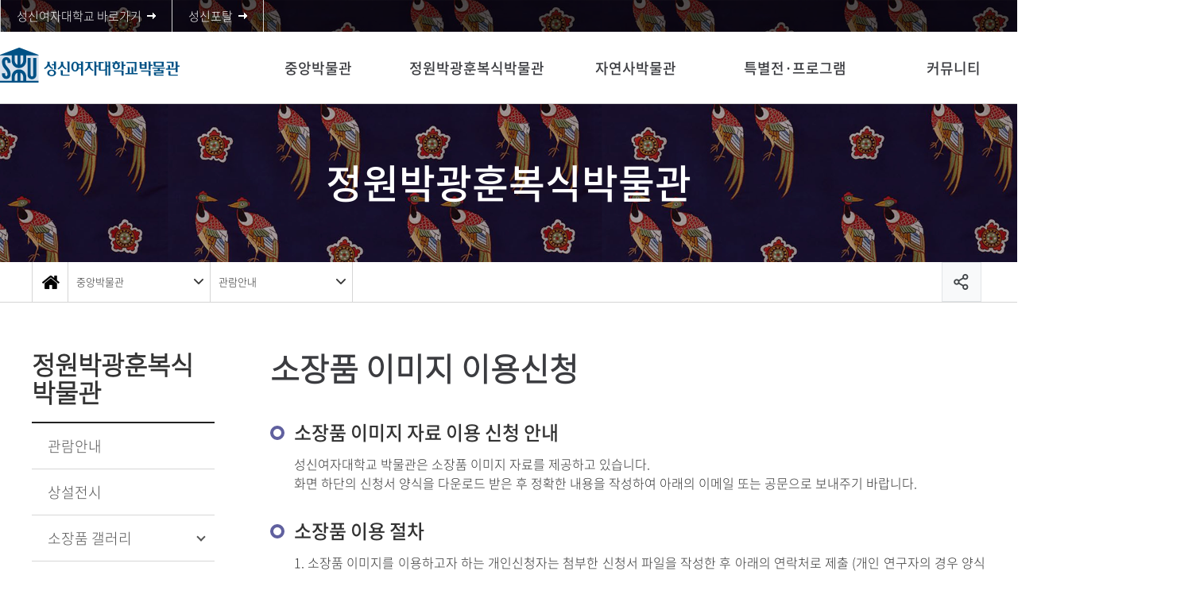

--- FILE ---
content_type: text/html; charset=UTF-8
request_url: https://www.sungshin.ac.kr/museum/18596/subview.do
body_size: 68110
content:

















    
	
	















<!DOCTYPE HTML>
<!--[if lt IE 7 ]><html dir="ltr" lang="ko" class="no-js ie ie6 lte7 lte8 lte9"><![endif]-->
<!--[if IE 7 ]><html dir="ltr" lang="ko" class="no-js ie ie7 lte7 lte8 lte9"><![endif]-->
<!--[if IE 8 ]><html dir="ltr" lang="ko" class="no-js ie ie8 lte8 lte9"><![endif]-->
<!--[if IE 9 ]><html dir="ltr" lang="ko" class="no-js ie ie9 lte9"><![endif]-->
<!--[if (gt IE 9)|!(IE)]><!-->
<html dir="ltr" lang="ko" class="no-js"><!--<![endif]-->
  <head>
	<meta charset="UTF-8">
	<title>소장품 이미지 이용신청</title> 
	



















 












	
	
		
		
		
	



<meta http-equiv="X-UA-Compatible" content="IE=edge">
<meta id="resResponsiveViewport" name="viewport" content="width=639, user-scalable=yes">
  
	<meta name="apple-mobile-web-app-title" content="소장품 이미지 이용신청">
	
	<meta name="description" content="">
	<meta name="keywords" content="">
	<meta property="og:title" content="소장품 이미지 이용신청">
	<meta property="og:site_name" content="성신여자대학교박물관">
	<meta property="og:url" content="http://www.sungshin.ac.kr:80/museum/18596/subview.do?">
	<meta property="og:image" content="">
	<meta property="og:description" content="">
	
	<meta name="twitter:card" content="summary">
	<meta name="twitter:title" content="소장품 이미지 이용신청">
	<meta name="twitter:url" content="http://www.sungshin.ac.kr:80/museum/18596/subview.do?">
	<meta name="twitter:image" content="">
	<meta name="twitter:description" content="">

<meta name="generator" content="K2Web Wizard7"> 


 

	<script src="/Web-home/js/jquery-1.9.1.min.js"></script>
	<script src="/Web-home/js/jquery-migrate-1.2.1.js"></script>
	<script src="/Web-home/js/jquery-ui-1.11.0.js"></script>
	<script src="/Web-home/plugin/simplemodal/js/jquery.simplemodal-1.4.4.js"></script>
	
	<script src="/Web-home/js/jquery.blockUI.js"></script>
	<script>
		var urlPattern = ".do";
		var defaultTextSiteId = "museum";
	</script>
	<script src="/Web-home/js/common.js"></script>
	
	<script src="/Web-home/_UI/js/_lib/modernizr.min.js"></script>
	<script src="/Web-home/_UI/js/_lib/jquery.mCustomScrollbar.js"></script>
	<script src="/Web-home/_UI/js/_lib/jquery.jshowoff.js"></script>
	<script src="/Web-home/_UI/js/_lib/jquery.bxslider.js"></script>
	
	
	<link rel="stylesheet" href="/Web-home/_UI/css/common/mCustomScrollbar.css">
	
	
	
	<script src="/Web-home/_SITES/js/common/common.js"></script>
	<script src="/Web-home/fnct/site/user/js/site_user.js"></script>
	
	<link rel="stylesheet" href="/Web-home/_UI/css/common/blockUI.css">
	<link rel="stylesheet" href="/Web-home/_UI/css/common/normalize.css">
	<link rel="stylesheet" href="/Web-home/_SITES/css/common/common.css">
	<link rel="stylesheet" href="/Web-home/_SITES/css/content/content.css">
	<link rel="stylesheet" href="/Web-home/_UI/css/lang/common_ko.css">
			
	
	
	
	
	
		
		<script type="text/javascript" src="//wcs.naver.net/wcslog.js"></script>
		<script type="text/javascript">
			if(!wcs_add) var wcs_add = {};
				wcs_add["wa"] = "1a06c4f371226f0";
				if(window.wcs) {
				wcs_do();
			}
		</script>
		
		<script async src="https://www.googletagmanager.com/gtag/js?id=G-9WF3HXQYB6"></script>
		<script>
			window.dataLayer = window.dataLayer || [];
			function gtag(){dataLayer.push(arguments);}
			gtag('js', new Date());

			gtag('config', 'G-9WF3HXQYB6');
		</script>
	

	
	
	
	
		
	
	

	
		
		
			<link rel="stylesheet" href="/Web-home/content/skin/skin0/style.css">
		
	
	
	
	
	<link rel="stylesheet" href="/Web-home/_UI/css/guide/responsive.css">
	
		
			<!-- PC + TABLET + MOBILE -->
			<link media="only screen and (max-width: 768px)" href="/Web-home/_UI/css/guide/responsiveMobile.css?v=12820780" rel="stylesheet">
			<link media="only screen and (min-width: 769px) and (max-width: 1200px)" href="/Web-home/_UI/css/guide/responsiveTablet.css?v=12820780" rel="stylesheet">
			<link media="only screen and (min-width: 1201px)" href="/Web-home/_UI/css/guide/responsiveDesktop.css?v=12820780" rel="stylesheet">
		
		
		
		
	
	
	
	 
	
	<link href="/sites/museum/masterSkin/museum_sub/css/master.css?v=12820780" rel="stylesheet">
	
		
			<!-- PC + TABLET + MOBILE -->
			<link media="only screen and (max-width: 768px)" href="/sites/museum/masterSkin/museum_sub/css/master_mobile.css?v=12820780" rel="stylesheet">
			<link media="only screen and (min-width: 769px) and (max-width: 1200px)" href="/sites/museum/masterSkin/museum_sub/css/master_tablet.css?v=12820780" rel="stylesheet">
			<link media="only screen and (min-width: 1201px)" href="/sites/museum/masterSkin/museum_sub/css/master_desktop.css?v=12820780" rel="stylesheet">
		
		
		
		
	
	
	
	
	
	
		
			<!-- PC + TABLET + MOBILE -->
			<link media="only screen and (max-width: 768px)" href="/sites/museum/style/css/site_contents_Mobile.css?v=12820780" rel="stylesheet">
			<link media="only screen and (min-width: 769px) and (max-width: 1200px)" href="/sites/museum/style/css/site_contents_Tablet.css?v=12820780" rel="stylesheet">
			<link media="only screen and (min-width: 1201px)" href="/sites/museum/style/css/site_contents_Desktop.css?v=12820780" rel="stylesheet">
		
		
		
		
	
	
	
	
	<link rel="stylesheet" href="/Web-home/_SITES/css/fnct/fnct.css?v=12820780">
	
		
			<!-- PC + TABLET + MOBILE -->
			<link media="only screen and (max-width: 768px)" href="/Web-home/_SITES/css/fnct/fnctMobile.css?v=12820780" rel="stylesheet">
			<link media="only screen and (min-width: 769px) and (max-width: 1200px)" href="/Web-home/_SITES/css/fnct/fnctTablet.css?v=12820780" rel="stylesheet">
			<link media="only screen and (min-width: 1201px)" href="/Web-home/_SITES/css/fnct/fnctDesktop.css?v=12820780" rel="stylesheet">
		
		
		
		
	
	
	
		
			<!-- PC + TABLET + MOBILE -->
			<script>
				function adjustStyle(width) {
					var isMobile = true;
					var isTablet = true;
					var $w7viewPort = $("#resResponsiveViewport");
					width = parseInt(width);
					if ( isMobile && (width < 768)) {/*mobile*/
						$("._responsiveObj").removeClass("Desktop");
						$("._responsiveObj").removeClass("Tablet");
						$("._responsiveObj").addClass("Mobile");
						$w7viewPort.attr("content", "width=768, user-scalable=no");
						$("body").css("zoom","1");
					} else if ( isTablet && ((width >= 769) && (width <= 1200)) ) {/*Tablet*/
						$("._responsiveObj").removeClass("Desktop");
						$("._responsiveObj").addClass("Tablet");
						$("._responsiveObj").removeClass("Mobile");
						$w7viewPort.attr("content", "width=1200, user-scalable=no");
						$("body").css("zoom","1");
					} else if ((width > 1201)) {/*Desktop*/
						$("._responsiveObj").addClass("Desktop");
						$("._responsiveObj").removeClass("Tablet");
						$("._responsiveObj").removeClass("Mobile");
						$w7viewPort.attr("content", "width=device-width, initial-scale=1");
						$("body").removeAttr("style");
					}
				}
			</script>
		
		
		
	
	
	<script>
	$(function() {
		if( typeof(window["adjustStyle"]) == "function" ){
			adjustStyle($(this).width());
			
			/*$(window).resize(function() {
				adjustStyle($(this).width());
			});*/
		}else{
			$("._responsiveObj").addClass("Desktop");
		}
	});
	</script>
	
	
	
		
		
			<!-- sub,popup,etc -->
		
	
	
	<!-- [M/S RESOURCE] -->
	
	
<link rel="stylesheet" href="/Web-home/fnct/popup/template/css/popup_total.css">    
<link rel="stylesheet" href="/Web-home/fnct/popup/template/css/popup_common.css">    
<script>
	$(document).ready(function() {
		$(".PZwindow").parent("._obj").css("overflow","visible");
	});
	$(function() {
		var id = "";
		var cookieNm = "";
		
		//레이어 팝업
		if( $( "div.PZwindow._LYR" ).size() > 0 ) {
			//보지않음 처리된 레이어팝업 :  fadeOut
			$( "div.PZwindow._LYR" ).each( function() {
				id = $( this ).attr( "id" ).replace( "PZwindow", "" );
				cookieNm = "popup" + id;
				if( getCookie( cookieNm ) != "done" ) {
					$( '#PZwindow' + id ).fadeIn();
				}
			});
			
			//레이어 팝업창 draggable
			$( "div.PZwindow._LYR" ).draggable(); 
		}
		
		//윈도우팝업
		if( $( "div.PZwindow._WINDOW" ).size() > 0 ) {
			//보지않음 처리되지 않은 윈도우팝업 : window.open
			var mgWidth = "";
			var mgHeight = "";
			var lcTop = "";
			var lcLeft = "";
			var artclSj = "";
			var url = "";
			var windowOption = "";
			$( "div.PZwindow._WINDOW" ).each(function() {
				id = $( this ).attr( "id" ).replace( "PZwindow", "" );
				cookieNm = $( this ).find( "input[id='cookieNm" + id + "']" ).val();
				
				if( getCookie( cookieNm ) != "done" ) {
					mgWidth = $( this ).find( "input[id='mgWidth" + id + "']" ).val();
					mgHeight = parseInt( $( this ).find( "input[id='mgHeight" + id + "']" ).val() ) + 20;
					lcTop = $( this ).find( "input[id='lcTop" + id + "']" ).val();
					lcLeft = $( this ).find( "input[id='lcLeft" + id + "']" ).val();
					artclSj = $( this ).find( "input[id='artclSj" + id + "']" ).val();
					url = kurl( "/popup/" + $( "#popupSiteId" ).val() + "/" + id + "/viewWindowPopup" );
					windowOption = "width=" + mgWidth + "px, height=" + mgHeight + "px, left=" + lcLeft + "px, top=" + lcTop + "px";			
					
					window.open( url, artclSj, windowOption );
				}
			});
		}
	});

	function setCookie( name, value, expiredays ) {
		var todayDate = new Date();
		todayDate.setDate( todayDate.getDate() + expiredays );
		document.cookie = name + "=" + escape( value ) + "; path=/; expires=" + todayDate.toGMTString() + ";"
	}

	function PZwindowClose(popupArtclSeq, obj) {
		if ( $( obj ).attr( "checked" ) ) {
			if( $( obj ).val() == "day" ) {									
				setCookie( "popup" + popupArtclSeq, "done" , 1 ); 
			} else if( $( obj ).val() == "week" ) {									
				setCookie( "popup" + popupArtclSeq, "done" , 7 ); 
			} else if( $( obj ).val() == "none" ) {									
				setCookie( "popup" + popupArtclSeq, "done" , 365 ); 
			}
		}
		
		$( '#PZwindow' + popupArtclSeq ).hide();
	}

	function closeWin(popupArtclSeq){
		$( '#PZwindow' + popupArtclSeq ).fadeOut();
	}
	
	function getCookie(name){
		var nameOfCookie = name + "=";
		var x = 0;
		while ( x != document.cookie.length ){
			var y = ( x + nameOfCookie.length );
			if ( document.cookie.substring( x, y ) == nameOfCookie ) {
				if ( ( endOfCookie=document.cookie.indexOf( ";", y ) ) == -1 )
					endOfCookie = document.cookie.length;
					return unescape( document.cookie.substring( y, endOfCookie ) );
				}
				x = document.cookie.indexOf( " ", x ) + 1;
				if ( x == 0 )
					break;
		}
		
		return "";
	}
</script>
	
	
<link type="text/css" rel="stylesheet" href="/Web-home/fnct/globalNavi/sungshin_sub_topmenu/css/style.css" />
<script type="text/javascript" src="/Web-home/fnct/globalNavi/sungshin_sub_topmenu/js/jquery.printElement.js"></script>
<script>
var zoomLevel = 1;
function jf_zoomScrin(zoomVal) {
	if( zoomVal == 0 ) {
		zoomLevel = 1;
	} else {
		zoomLevel += zoomVal;
	}

	$( "body" ).css( { "zoom":zoomLevel, "-moz-transform":"scale(" + zoomLevel + ")" } );
}

function jf_quickPrint() {
	window.print();
}

function printByJquery(options) {
	$("#_contentBuilder").printElement(options);
}

function jf_print() {
	printByJquery({
		printMode: 'popup', //팝업설정 popup = 팝업창 , iframe = iframe
		//overrideElementCSS: ['/mbshome/mbs/mnd/css/guide.css', { href: '/mbshome/mbs/mnd/css/guide.css', media: 'print'}], //css경로
		styleToAdd:'width:100%; height:100%;',
		pageTitle:'성신여자대학교 - 프린트 미리보기', //팝업 타이틀
		leaveOpen: false //false = 인쇄후 창닫기
	});
}

function jf_SiteLogout() {
	$("form[name='logoutForm']").attr("action", "/sso/SPLogout.jsp");
	$( "form[name='logoutForm']" ).submit();
}

$(document).ready(function(){
	var btnSearch = $('.btnSearch');
	var boxSearch = $('.boxSearch');
	var closeSearch = $('.closeSearch');
	var btnLocation = $('.btnLocation');
	var boxLocation = $('.boxLocation');

	btnSearch.on('click',function(){
		boxSearch.addClass('on');
	});

	closeSearch.on('click',function(){
		boxSearch.removeClass('on');
	});

	btnLocation.on('click',function(){
		boxLocation.toggleClass('on');
	});

	setTimeout(function(){
		$('#btn_gnb').on('click',function(){
			if($('.header_bg').hasClass('active')) {
				$('#header .top').addClass('on');
			} else {
				$('#header .top').removeClass('on');
			}
		});
	},500)

	setTimeout(function(){
		$('.gnb_bg').scroll(function(){
			var nowScroll = $('.gnb_bg').scrollTop();
			if(nowScroll > 10) {
				$('#header .top').addClass('move');
			} else {
				$('#header .top').removeClass('move');
			}
		});
	},500)
});

$(window).resize(function(){
	setTimeout(function(){
		$('#btn_gnb').on('click',function(){
			if($('.header_bg').hasClass('active')) {
				$('#header .top').addClass('on');
			} else {
				$('#header .top').removeClass('on');
			}
		});
	},500)
});




</script>

	
	<!-- [FNCT RESOURCE] -->
	
	<!-- [END] -->
	
	
	
		
				
		
		
	
	
	<!-- [SITES:S] -->
	
	
	
	<link href="/sites/museum/style/css/style.css?v=12820780" rel="stylesheet">

	
		
			<!-- PC + TABLET + MOBILE -->
			<link media="only screen and (max-width: 768px)" href="/sites/museum/style/css/style_common_Mobile.css?v=12820780" rel="stylesheet">
			<link media="only screen and (min-width: 769px) and (max-width: 1200px)" href="/sites/museum/style/css/style_common_Tablet.css?v=12820780" rel="stylesheet">
			<link media="only screen and (min-width: 1201px)" href="/sites/museum/style/css/style_common_Desktop.css?v=12820780" rel="stylesheet">
		
		
		
		
	  
	
	
	
	
	 
	
	<script src="/sites/museum/masterSkin/museum_sub/js/script.js"></script>
	
	
	
	<script src="/sites/museum/style/js/script.js"></script>
   
	





















<!--[if lt IE 9]>

	<script src="//html5shiv.googlecode.com/svn/trunk/html5.js"></script>
	<script src="//ie7-js.googlecode.com/svn/version/2.1(beta4)/IE9.js"></script>
	<script src="//oss.maxcdn.com/libs/respond.js/1.3.0/respond.min.js"></script>

<![endif]-->
  
  </head>
  <body class="sub _responsiveObj temp05 page_18596">
	<div id="wrap">
	  <header id="header">
		



















<div class="_fnctWrap" id="">
	
	

	<div class="top">
		<div class="inner">
			<ul class="btn_direct">
				<li><a href="/sites/main_kor/index.do" target="_blank" title="새창 성신여자대학교 바로가기" class="ico_arrow"><span>성신여자대학교 바로가기</span></a></li>
				<li><a href="https://portal.sungshin.ac.kr" target="_blank" title="새창 성신포탈 바로가기"><span>성신포탈</span></a></li>
			</ul>
			<ul id="_globalUl" class="user_area">
				<li class="mobile link"><a href="http://www.sungshin.ac.kr" target="blank" title="새창">성신여자대학교</a></li>
				
				
					<li class="mobile member">
						
							
							
								<!-- <a href="/subLogin/museum/view.do?layout=unknown" class="btn_login"> -->
								<a href='https://portal.sungshin.ac.kr/sso/CreateRequest.jsp?RelayState=https://www.sungshin.ac.kr/sso/CreateRequest.jsp?RelayState=https://www.sungshin.ac.kr/subLogin/museum/ssoLogin.do&amp;returnUrl=https://www.sungshin.ac.kr/museum' class='btn_login'>
							
						

							
								
								
									<span id="login">로그인</span>
								
							
						</a>
					</li>
				
				<li class="mobile link"><a href="https://portal.sungshin.ac.kr" target="blank" title="새창">성신포탈</a></li>
				
				
				
				
			</ul>
		</div>
	</div>
</div>



		<div class="header_bg">
		  <div class="gnb_bg">
			<div class="inner">
			  <h1 class="logo"><a href="/museum/index..do">
				<img class="is_pc is_tablet" src="/sites/museum/images/common/logo.png" alt="logo">
				<img class="is_mobile" src="/sites/museum/images/common/logo_m.png" alt="logo">
				</a></h1>
			  <button type="button" id="btn_gnb"><span class="ir">주메뉴</span></button>
			  <div class="gnb_list_wrap">
				<div class="top_btn">
				  <a href="https://www.sungshin.ac.kr/" class="purple_1"><span>성신여자대학교</span></a>
				  <a href="#self" class="purple_2"><span>로그인</span></a>
				  <a href="https://portal.sungshin.ac.kr" target="_blank" title="새창 성신포탈 바로가기" class="purple_1"><span>성신포탈</span></a>
				</div>
				
















    

 
 
<nav id="menuUItop" class="menuUItop ">
	
	
	
	
	
	
		
		
		
		
			
			
				<div id="top_div" class="top_div div_1">
				<ul id="top_k2wiz_GNB"  class="top_k2wiz_GNB _wizOdr ul_1" >
			
			
			
			<li id="li_1_18567" class="li_1_18567 li_1">
		
		
		
		
		
		
		
		
		
		
		
		
		
		
		
			
			
			
			
			
			
			
		
		
		
		
		

		<a 	href="/museum/18568/subview.do"
			id="top_k2wiz_GNB_18567" 
			class="top_k2wiz_GNB_18567 a_1 k2wiz_GNB_14275"
			
			
			
			target="_self"
			
			
			
		>
			
			중앙박물관
			<input type="hidden" id="menuTitle_18567" value="중앙박물관"/>
		</a>
		
		 	
		
		
		
		
			
		
		
		
		
	
		
		
		
		
			
			
			
				<div id="top_div_18567" class="top_div_18567 div_2">
				<ul id="top_k2wiz_GNB_ul_18567"  class="top_k2wiz_GNB_ul_18567 _wizOdr ul_2">
			
			
			<li id="li_2_18568" class="li_2_18568 li_2">
		
		
		
		
		
		
		
		
		
		
		
		
		
		
		
		
		
		
		

		<a 	href="/museum/18568/subview.do"
			id="top_k2wiz_GNB_18568" 
			class="top_k2wiz_GNB_18568 a_2 k2wiz_GNB_18567"
			
			
			
			target="_self"
			
			
			
		>
			
			관람안내
			<input type="hidden" id="menuTitle_18568" value="관람안내"/>
		</a>
		
		 	
		
		
		
		
			
		
		
		
		
	
		
		
		
		
		
			</li>
			<li id="li_2_18573" class="li_2_18573 li_2">
		
		
		
		
		
		
		
		
		
		
		
		
		
		
		
		
		
		

		<a 	href="/museum/18573/subview.do"
			id="top_k2wiz_GNB_18573" 
			class="top_k2wiz_GNB_18573 a_2 k2wiz_GNB_18567"
			
			
			
			target="_self"
			
			
			
		>
			
			상설전시
			<input type="hidden" id="menuTitle_18573" value="상설전시"/>
		</a>
		
		 	
		
		
		
		
			
		
		
		
		
	
		
		
		
		
			
			
			
				<div id="top_div_18573" class="top_div_18573 div_3">
				<ul id="top_k2wiz_GNB_ul_18573"  class="top_k2wiz_GNB_ul_18573 _wizOdr ul_3">
			
			
			<li id="li_3_18574" class="li_3_18574 li_3">
		
		
		
		
		
		
		
		
		
		
		
		
		
		
		
		
		
		
		

		<a 	href="/museum/18574/subview.do"
			id="top_k2wiz_GNB_18574" 
			class="top_k2wiz_GNB_18574 a_3 k2wiz_GNB_18573"
			
			
			
			target="_self"
			
			
			
		>
			
			현재전시
			<input type="hidden" id="menuTitle_18574" value="현재전시"/>
		</a>
		
		 	
		
		
		
		
			
		
		
		
		
	
		
		
		
		
		
			</li>
			<li id="li_3_18575" class="li_3_18575 li_3">
		
		
		
		
		
		
		
		
		
		
		
		
		
		
		
		
		
		

		<a 	href="/museum/18575/subview.do"
			id="top_k2wiz_GNB_18575" 
			class="top_k2wiz_GNB_18575 a_3 k2wiz_GNB_18573"
			
			
			
			target="_self"
			
			
			
		>
			
			지난전시
			<input type="hidden" id="menuTitle_18575" value="지난전시"/>
		</a>
		
		 	
		
		
		
		
			
		
		
		
		
	
		
		
		
		
		
		
			
						</li>
					</ul>
				</div>
			
			</li>
			<li id="li_2_18576" class="li_2_18576 li_2">
		
		
		
		
		
		
		
		
		
		
		
		
		
			
			
			
			
			
			
			
		
		
		
		
		

		<a 	href="/museum/18580/subview.do"
			id="top_k2wiz_GNB_18576" 
			class="top_k2wiz_GNB_18576 a_2 k2wiz_GNB_18567"
			
			
			
			target="_self"
			
			
			
		>
			
			소장품 갤러리
			<input type="hidden" id="menuTitle_18576" value="소장품 갤러리"/>
		</a>
		
		 	
		
		
		
		
			
		
		
		
		
	
		
		
		
		
			
			
			
				<div id="top_div_18576" class="top_div_18576 div_3">
				<ul id="top_k2wiz_GNB_ul_18576"  class="top_k2wiz_GNB_ul_18576 _wizOdr ul_3">
			
			
			<li id="li_3_18580" class="li_3_18580 li_3">
		
		
		
		
		
		
		
		
		
		
		
		
		
		
		
		
		
		
		

		<a 	href="/museum/18580/subview.do"
			id="top_k2wiz_GNB_18580" 
			class="top_k2wiz_GNB_18580 a_3 k2wiz_GNB_18576"
			
			
			
			target="_self"
			
			
			
		>
			
			천문지리
			<input type="hidden" id="menuTitle_18580" value="천문지리"/>
		</a>
		
		 	
		
		
		
		
			
		
		
		
		
	
		
		
		
		
		
			</li>
			<li id="li_3_18581" class="li_3_18581 li_3">
		
		
		
		
		
		
		
		
		
		
		
		
		
		
		
		
		
		

		<a 	href="/museum/18581/subview.do"
			id="top_k2wiz_GNB_18581" 
			class="top_k2wiz_GNB_18581 a_3 k2wiz_GNB_18576"
			
			
			
			target="_self"
			
			
			
		>
			
			고미술
			<input type="hidden" id="menuTitle_18581" value="고미술"/>
		</a>
		
		 	
		
		
		
		
			
		
		
		
		
	
		
		
		
		
		
			</li>
			<li id="li_3_18583" class="li_3_18583 li_3">
		
		
		
		
		
		
		
		
		
		
		
		
		
		
		
		
		
		

		<a 	href="/museum/18583/subview.do"
			id="top_k2wiz_GNB_18583" 
			class="top_k2wiz_GNB_18583 a_3 k2wiz_GNB_18576"
			
			
			
			target="_self"
			
			
			
		>
			
			근현대미술
			<input type="hidden" id="menuTitle_18583" value="근현대미술"/>
		</a>
		
		 	
		
		
		
		
			
		
		
		
		
	
		
		
		
		
		
		
			
						</li>
					</ul>
				</div>
			
			</li>
			<li id="li_2_18577" class="li_2_18577 li_2">
		
		
		
		
		
		
		
		
		
		
		
		
		
		
		
		
		

		<a 	href="/museum/18577/subview.do"
			id="top_k2wiz_GNB_18577" 
			class="top_k2wiz_GNB_18577 a_2 k2wiz_GNB_18567"
			
			
			
			target="_self"
			
			
			
		>
			
			소장품 열람
			<input type="hidden" id="menuTitle_18577" value="소장품 열람"/>
		</a>
		
		 	
		
		
		
		
			
		
		
		
		
	
		
		
		
		
		
			</li>
			<li id="li_2_18578" class="li_2_18578 li_2">
		
		
		
		
		
		
		
		
		
		
		
		
		
		
		
		
		
		

		<a 	href="/museum/18578/subview.do"
			id="top_k2wiz_GNB_18578" 
			class="top_k2wiz_GNB_18578 a_2 k2wiz_GNB_18567"
			
			
			
			target="_self"
			
			
			
		>
			
			소장품 이미지 이용신청
			<input type="hidden" id="menuTitle_18578" value="소장품 이미지 이용신청"/>
		</a>
		
		 	
		
		
		
		
			
		
		
		
		
	
		
		
		
		
		
			</li>
			<li id="li_2_18579" class="li_2_18579 li_2">
		
		
		
		
		
		
		
		
		
		
		
		
		
		
		
		
		
		

		<a 	href="/museum/18579/subview.do"
			id="top_k2wiz_GNB_18579" 
			class="top_k2wiz_GNB_18579 a_2 k2wiz_GNB_18567"
			
			
			
			target="_self"
			
			
			
		>
			
			오시는 길
			<input type="hidden" id="menuTitle_18579" value="오시는 길"/>
		</a>
		
		 	
		
		
		
		
			
		
		
		
		
	
		
		
		
		
		
		
			
						</li>
					</ul>
				</div>
			
			</li>
			<li id="li_1_18587" class="li_1_18587 li_1">
		
		
		
		
		
		
		
		
		
		
		
		
		
			
			
			
			
			
			
			
		
		
		
		
		

		<a 	href="/museum/18589/subview.do"
			id="top_k2wiz_GNB_18587" 
			class="top_k2wiz_GNB_18587 a_1 k2wiz_GNB_14275"
			
			
			
			target="_self"
			
			
			
		>
			
			정원박광훈복식박물관
			<input type="hidden" id="menuTitle_18587" value="정원박광훈복식박물관"/>
		</a>
		
		 	
		
		
		
		
			
		
		
		
		
	
		
		
		
		
			
			
			
				<div id="top_div_18587" class="top_div_18587 div_2">
				<ul id="top_k2wiz_GNB_ul_18587"  class="top_k2wiz_GNB_ul_18587 _wizOdr ul_2">
			
			
			<li id="li_2_18589" class="li_2_18589 li_2">
		
		
		
		
		
		
		
		
		
		
		
		
		
		
		
		
		
		
		

		<a 	href="/museum/18589/subview.do"
			id="top_k2wiz_GNB_18589" 
			class="top_k2wiz_GNB_18589 a_2 k2wiz_GNB_18587"
			
			
			
			target="_self"
			
			
			
		>
			
			관람안내
			<input type="hidden" id="menuTitle_18589" value="관람안내"/>
		</a>
		
		 	
		
		
		
		
			
		
		
		
		
	
		
		
		
		
		
			</li>
			<li id="li_2_18591" class="li_2_18591 li_2">
		
		
		
		
		
		
		
		
		
		
		
		
		
		
		
		
		
		

		<a 	href="/museum/18591/subview.do"
			id="top_k2wiz_GNB_18591" 
			class="top_k2wiz_GNB_18591 a_2 k2wiz_GNB_18587"
			
			
			
			target="_self"
			
			
			
		>
			
			상설전시
			<input type="hidden" id="menuTitle_18591" value="상설전시"/>
		</a>
		
		 	
		
		
		
		
			
		
		
		
		
	
		
		
		
		
		
			</li>
			<li id="li_2_18594" class="li_2_18594 li_2">
		
		
		
		
		
		
		
		
		
		
		
		
		
		
			
			
			
			
			
			
			
		
		
		
		
		

		<a 	href="/museum/18612/subview.do"
			id="top_k2wiz_GNB_18594" 
			class="top_k2wiz_GNB_18594 a_2 k2wiz_GNB_18587"
			
			
			
			target="_self"
			
			
			
		>
			
			소장품 갤러리
			<input type="hidden" id="menuTitle_18594" value="소장품 갤러리"/>
		</a>
		
		 	
		
		
		
		
			
		
		
		
		
	
		
		
		
		
			
			
			
				<div id="top_div_18594" class="top_div_18594 div_3">
				<ul id="top_k2wiz_GNB_ul_18594"  class="top_k2wiz_GNB_ul_18594 _wizOdr ul_3">
			
			
			<li id="li_3_18612" class="li_3_18612 li_3">
		
		
		
		
		
		
		
		
		
		
		
		
		
		
		
		
		
		
		

		<a 	href="/museum/18612/subview.do"
			id="top_k2wiz_GNB_18612" 
			class="top_k2wiz_GNB_18612 a_3 k2wiz_GNB_18594"
			
			
			
			target="_self"
			
			
			
		>
			
			복식
			<input type="hidden" id="menuTitle_18612" value="복식"/>
		</a>
		
		 	
		
		
		
		
			
		
		
		
		
	
		
		
		
		
		
		
			
						</li>
					</ul>
				</div>
			
			</li>
			<li id="li_2_18595" class="li_2_18595 li_2">
		
		
		
		
		
		
		
		
		
		
		
		
		
		
		
		
		

		<a 	href="/museum/18595/subview.do"
			id="top_k2wiz_GNB_18595" 
			class="top_k2wiz_GNB_18595 a_2 k2wiz_GNB_18587"
			
			
			
			target="_self"
			
			
			
		>
			
			소장품 열람
			<input type="hidden" id="menuTitle_18595" value="소장품 열람"/>
		</a>
		
		 	
		
		
		
		
			
		
		
		
		
	
		
		
		
		
		
			</li>
			<li id="li_2_18596" class="li_2_18596 li_2">
		
		
		
		
		
		
		
		
		
		
		
		
		
		
		
		
		
		

		<a 	href="/museum/18596/subview.do"
			id="top_k2wiz_GNB_18596" 
			class="top_k2wiz_GNB_18596 a_2 k2wiz_GNB_18587"
			
			
			
			target="_self"
			
			
			
		>
			
			소장품 이미지 이용신청
			<input type="hidden" id="menuTitle_18596" value="소장품 이미지 이용신청"/>
		</a>
		
		 	
		
		
		
		
			
		
		
		
		
	
		
		
		
		
		
			</li>
			<li id="li_2_18597" class="li_2_18597 li_2">
		
		
		
		
		
		
		
		
		
		
		
		
		
		
		
		
		
		

		<a 	href="/museum/18597/subview.do"
			id="top_k2wiz_GNB_18597" 
			class="top_k2wiz_GNB_18597 a_2 k2wiz_GNB_18587"
			
			
			
			target="_self"
			
			
			
		>
			
			오시는 길
			<input type="hidden" id="menuTitle_18597" value="오시는 길"/>
		</a>
		
		 	
		
		
		
		
			
		
		
		
		
	
		
		
		
		
		
			</li>
			<li id="li_2_18774" class="li_2_18774 li_2">
		
		
		
		
		
		
		
		
		
		
		
		
		
		
		
		
		
		

		<a 	href="/museum/18774/subview.do"
			id="top_k2wiz_GNB_18774" 
			class="top_k2wiz_GNB_18774 a_2 k2wiz_GNB_18587"
			
			
			
			target="_self"
			
			
			
		>
			
			자료실
			<input type="hidden" id="menuTitle_18774" value="자료실"/>
		</a>
		
		 	
		
		
		
		
			
		
		
		
		
	
		
		
		
		
		
		
			
						</li>
					</ul>
				</div>
			
			</li>
			<li id="li_1_18588" class="li_1_18588 li_1">
		
		
		
		
		
		
		
		
		
		
		
		
		
			
			
			
			
			
			
			
		
		
		
		
		

		<a 	href="/museum/18598/subview.do"
			id="top_k2wiz_GNB_18588" 
			class="top_k2wiz_GNB_18588 a_1 k2wiz_GNB_14275"
			
			
			
			target="_self"
			
			
			
		>
			
			자연사박물관
			<input type="hidden" id="menuTitle_18588" value="자연사박물관"/>
		</a>
		
		 	
		
		
		
		
			
		
		
		
		
	
		
		
		
		
			
			
			
				<div id="top_div_18588" class="top_div_18588 div_2">
				<ul id="top_k2wiz_GNB_ul_18588"  class="top_k2wiz_GNB_ul_18588 _wizOdr ul_2">
			
			
			<li id="li_2_18598" class="li_2_18598 li_2">
		
		
		
		
		
		
		
		
		
		
		
		
		
		
		
		
		
		
		

		<a 	href="/museum/18598/subview.do"
			id="top_k2wiz_GNB_18598" 
			class="top_k2wiz_GNB_18598 a_2 k2wiz_GNB_18588"
			
			
			
			target="_self"
			
			
			
		>
			
			관람안내
			<input type="hidden" id="menuTitle_18598" value="관람안내"/>
		</a>
		
		 	
		
		
		
		
			
		
		
		
		
	
		
		
		
		
		
			</li>
			<li id="li_2_18600" class="li_2_18600 li_2">
		
		
		
		
		
		
		
		
		
		
		
		
		
		
		
		
		
		

		<a 	href="/museum/18600/subview.do"
			id="top_k2wiz_GNB_18600" 
			class="top_k2wiz_GNB_18600 a_2 k2wiz_GNB_18588"
			
			
			
			target="_self"
			
			
			
		>
			
			상설전시
			<input type="hidden" id="menuTitle_18600" value="상설전시"/>
		</a>
		
		 	
		
		
		
		
			
		
		
		
		
	
		
		
		
		
		
			</li>
			<li id="li_2_18603" class="li_2_18603 li_2">
		
		
		
		
		
		
		
		
		
		
		
		
		
		
			
			
			
			
			
			
			
		
		
		
		
		

		<a 	href="/museum/18606/subview.do"
			id="top_k2wiz_GNB_18603" 
			class="top_k2wiz_GNB_18603 a_2 k2wiz_GNB_18588"
			
			
			
			target="_self"
			
			
			
		>
			
			표본 갤러리
			<input type="hidden" id="menuTitle_18603" value="표본 갤러리"/>
		</a>
		
		 	
		
		
		
		
			
		
		
		
		
	
		
		
		
		
			
			
			
				<div id="top_div_18603" class="top_div_18603 div_3">
				<ul id="top_k2wiz_GNB_ul_18603"  class="top_k2wiz_GNB_ul_18603 _wizOdr ul_3">
			
			
			<li id="li_3_18606" class="li_3_18606 li_3">
		
		
		
		
		
		
		
		
		
		
		
		
		
		
		
		
		
		
		

		<a 	href="/museum/18606/subview.do"
			id="top_k2wiz_GNB_18606" 
			class="top_k2wiz_GNB_18606 a_3 k2wiz_GNB_18603"
			
			
			
			target="_self"
			
			
			
		>
			
			자연사표본
			<input type="hidden" id="menuTitle_18606" value="자연사표본"/>
		</a>
		
		 	
		
		
		
		
			
		
		
		
		
	
		
		
		
		
		
		
			
						</li>
					</ul>
				</div>
			
			</li>
			<li id="li_2_18611" class="li_2_18611 li_2">
		
		
		
		
		
		
		
		
		
		
		
		
		
		
		
		
		

		<a 	href="/museum/18611/subview.do"
			id="top_k2wiz_GNB_18611" 
			class="top_k2wiz_GNB_18611 a_2 k2wiz_GNB_18588"
			
			
			
			target="_self"
			
			
			
		>
			
			표본 열람
			<input type="hidden" id="menuTitle_18611" value="표본 열람"/>
		</a>
		
		 	
		
		
		
		
			
		
		
		
		
	
		
		
		
		
		
			</li>
			<li id="li_2_18604" class="li_2_18604 li_2">
		
		
		
		
		
		
		
		
		
		
		
		
		
		
		
		
		
		

		<a 	href="/museum/18604/subview.do"
			id="top_k2wiz_GNB_18604" 
			class="top_k2wiz_GNB_18604 a_2 k2wiz_GNB_18588"
			
			
			
			target="_self"
			
			
			
		>
			
			표본 이미지 이용신청
			<input type="hidden" id="menuTitle_18604" value="표본 이미지 이용신청"/>
		</a>
		
		 	
		
		
		
		
			
		
		
		
		
	
		
		
		
		
		
			</li>
			<li id="li_2_18605" class="li_2_18605 li_2">
		
		
		
		
		
		
		
		
		
		
		
		
		
		
		
		
		
		

		<a 	href="/museum/18605/subview.do"
			id="top_k2wiz_GNB_18605" 
			class="top_k2wiz_GNB_18605 a_2 k2wiz_GNB_18588"
			
			
			
			target="_self"
			
			
			
		>
			
			오시는 길
			<input type="hidden" id="menuTitle_18605" value="오시는 길"/>
		</a>
		
		 	
		
		
		
		
			
		
		
		
		
	
		
		
		
		
		
		
			
						</li>
					</ul>
				</div>
			
			</li>
			<li id="li_1_14352" class="li_1_14352 li_1">
		
		
		
		
		
		
		
		
		
		
		
		
		
			
			
			
			
			
			
			
		
		
		
		
		

		<a 	href="/museum/18585/subview.do"
			id="top_k2wiz_GNB_14352" 
			class="top_k2wiz_GNB_14352 a_1 k2wiz_GNB_14275"
			
			
			
			target="_self"
			
			
			
		>
			
			특별전·프로그램
			<input type="hidden" id="menuTitle_14352" value="특별전·프로그램"/>
		</a>
		
		 	
		
		
		
		
			
		
		
		
		
	
		
		
		
		
			
			
			
				<div id="top_div_14352" class="top_div_14352 div_2">
				<ul id="top_k2wiz_GNB_ul_14352"  class="top_k2wiz_GNB_ul_14352 _wizOdr ul_2">
			
			
			<li id="li_2_18585" class="li_2_18585 li_2">
		
		
		
		
		
		
		
		
		
		
		
		
		
		
		
		
		
		
		

		<a 	href="/museum/18585/subview.do"
			id="top_k2wiz_GNB_18585" 
			class="top_k2wiz_GNB_18585 a_2 k2wiz_GNB_14352"
			
			
			
			target="_self"
			
			
			
		>
			
			특별전 현재전시
			<input type="hidden" id="menuTitle_18585" value="특별전 현재전시"/>
		</a>
		
		 	
		
		
		
		
			
		
		
		
		
	
		
		
		
		
		
			</li>
			<li id="li_2_18586" class="li_2_18586 li_2">
		
		
		
		
		
		
		
		
		
		
		
		
		
		
		
		
		
		

		<a 	href="/museum/18586/subview.do"
			id="top_k2wiz_GNB_18586" 
			class="top_k2wiz_GNB_18586 a_2 k2wiz_GNB_14352"
			
			
			
			target="_self"
			
			
			
		>
			
			특별전 지난전시
			<input type="hidden" id="menuTitle_18586" value="특별전 지난전시"/>
		</a>
		
		 	
		
		
		
		
			
		
		
		
		
	
		
		
		
		
		
			</li>
			<li id="li_2_14364" class="li_2_14364 li_2">
		
		
		
		
		
		
		
		
		
		
		
		
		
		
		
		
		
		

		<a 	href="/museum/14364/subview.do"
			id="top_k2wiz_GNB_14364" 
			class="top_k2wiz_GNB_14364 a_2 k2wiz_GNB_14352"
			
			
			
			target="_self"
			
			
			
		>
			
			주요 프로그램
			<input type="hidden" id="menuTitle_14364" value="주요 프로그램"/>
		</a>
		
		 	
		
		
		
		
			
		
		
		
		
	
		
		
		
		
		
			</li>
			<li id="li_2_14962" class="li_2_14962 li_2">
		
		
		
		
		
		
		
		
		
		
		
		
		
		
		
		
		
		

		<a 	href="/museum/14962/subview.do"
			id="top_k2wiz_GNB_14962" 
			class="top_k2wiz_GNB_14962 a_2 k2wiz_GNB_14352"
			
			
			
			target="_self"
			
			
			
		>
			
			지난 프로그램
			<input type="hidden" id="menuTitle_14962" value="지난 프로그램"/>
		</a>
		
		 	
		
		
		
		
			
		
		
		
		
	
		
		
		
		
		
			</li>
			<li id="li_2_14365" class="li_2_14365 li_2">
		
		
		
		
		
		
		
		
		
		
		
		
		
		
		
		
		
		

		<a 	href="/museum/14365/subview.do"
			id="top_k2wiz_GNB_14365" 
			class="top_k2wiz_GNB_14365 a_2 k2wiz_GNB_14352"
			
			
			
			target="_self"
			
			
			
		>
			
			프로그램 신청
			<input type="hidden" id="menuTitle_14365" value="프로그램 신청"/>
		</a>
		
		 	
		
		
		
		
			
		
		
		
		
	
		
		
		
		
		
		
			
						</li>
					</ul>
				</div>
			
			</li>
			<li id="li_1_14354" class="li_1_14354 li_1">
		
		
		
		
		
		
		
		
		
		
		
		
		
			
			
			
			
			
			
			
		
		
		
		
		

		<a 	href="/museum/14369/subview.do"
			id="top_k2wiz_GNB_14354" 
			class="top_k2wiz_GNB_14354 a_1 k2wiz_GNB_14275"
			
			
			
			target="_self"
			
			
			
		>
			
			커뮤니티
			<input type="hidden" id="menuTitle_14354" value="커뮤니티"/>
		</a>
		
		 	
		
		
		
		
			
		
		
		
		
	
		
		
		
		
			
			
			
				<div id="top_div_14354" class="top_div_14354 div_2">
				<ul id="top_k2wiz_GNB_ul_14354"  class="top_k2wiz_GNB_ul_14354 _wizOdr ul_2">
			
			
			<li id="li_2_14369" class="li_2_14369 li_2">
		
		
		
		
		
		
		
		
		
		
		
		
		
		
		
		
		
		
		

		<a 	href="/museum/14369/subview.do"
			id="top_k2wiz_GNB_14369" 
			class="top_k2wiz_GNB_14369 a_2 k2wiz_GNB_14354"
			
			
			
			target="_self"
			
			
			
		>
			
			박물관 소식
			<input type="hidden" id="menuTitle_14369" value="박물관 소식"/>
		</a>
		
		 	
		
		
		
		
			
		
		
		
		
	
		
		
		
		
		
			</li>
			<li id="li_2_16732" class="li_2_16732 li_2">
		
		
		
		
		
		
		
		
		
		
		
		
		
		
		
		
		
		

		<a 	href="/museum/16732/subview.do"
			id="top_k2wiz_GNB_16732" 
			class="top_k2wiz_GNB_16732 a_2 k2wiz_GNB_14354"
			
			
			
			target="_self"
			
			
			
		>
			
			박물관 수다
			<input type="hidden" id="menuTitle_16732" value="박물관 수다"/>
		</a>
		
		 	
		
		
		
		
			
		
		
		
		
	
		
		
		
		
		
			</li>
			<li id="li_2_14404" class="li_2_14404 li_2">
		
		
		
		
		
		
		
		
		
		
		
		
		
		
			
			
			
			
			
			
			
		
		
		
		
		

		<a 	href="/museum/14405/subview.do"
			id="top_k2wiz_GNB_14404" 
			class="top_k2wiz_GNB_14404 a_2 k2wiz_GNB_14354"
			
			
			
			target="_self"
			
			
			
		>
			
			단체관람신청
			<input type="hidden" id="menuTitle_14404" value="단체관람신청"/>
		</a>
		
		 	
		
		
		
		
			
		
		
		
		
	
		
		
		
		
			
			
			
				<div id="top_div_14404" class="top_div_14404 div_3">
				<ul id="top_k2wiz_GNB_ul_14404"  class="top_k2wiz_GNB_ul_14404 _wizOdr ul_3">
			
			
			<li id="li_3_14405" class="li_3_14405 li_3">
		
		
		
		
		
		
		
		
		
		
		
		
		
		
		
		
		
		
		

		<a 	href="/museum/14405/subview.do"
			id="top_k2wiz_GNB_14405" 
			class="top_k2wiz_GNB_14405 a_3 k2wiz_GNB_14404"
			
			
			
			target="_self"
			
			
			
		>
			
			단체관람신청안내
			<input type="hidden" id="menuTitle_14405" value="단체관람신청안내"/>
		</a>
		
		 	
		
		
		
		
			
		
		
		
		
	
		
		
		
		
		
			</li>
			<li id="li_3_14406" class="li_3_14406 li_3">
		
		
		
		
		
		
		
		
		
		
		
		
		
		
		
		
		
		

		<a 	href="/museum/14406/subview.do"
			id="top_k2wiz_GNB_14406" 
			class="top_k2wiz_GNB_14406 a_3 k2wiz_GNB_14404"
			
			
			
			target="_self"
			
			
			
		>
			
			단체관람신청하기
			<input type="hidden" id="menuTitle_14406" value="단체관람신청하기"/>
		</a>
		
		 	
		
		
		
		
			
		
		
		
		
	
		
		
		
		
		
		
			
						</li>
					</ul>
				</div>
			
			</li>
			<li id="li_2_14370" class="li_2_14370 li_2">
		
		
		
		
		
		
		
		
		
		
		
		
		
		
		
		
		

		<a 	href="/museum/14370/subview.do"
			id="top_k2wiz_GNB_14370" 
			class="top_k2wiz_GNB_14370 a_2 k2wiz_GNB_14354"
			
			
			
			target="_self"
			
			
			
		>
			
			FAQ
			<input type="hidden" id="menuTitle_14370" value="FAQ"/>
		</a>
		
		 	
		
		
		
		
			
		
		
		
		
	
		
		
		
		
		
			</li>
			<li id="li_2_14371" class="li_2_14371 li_2">
		
		
		
		
		
		
		
		
		
		
		
		
		
		
			
			
			
			
			
			
			
		
		
		
		
		

		<a 	href="/museum/14944/subview.do"
			id="top_k2wiz_GNB_14371" 
			class="top_k2wiz_GNB_14371 a_2 k2wiz_GNB_14354"
			
			
			
			target="_self"
			
			
			
		>
			
			관련사이트
			<input type="hidden" id="menuTitle_14371" value="관련사이트"/>
		</a>
		
		 	
		
		
		
		
			
		
		
		
		
	
		
		
		
		
			
			
			
				<div id="top_div_14371" class="top_div_14371 div_3">
				<ul id="top_k2wiz_GNB_ul_14371"  class="top_k2wiz_GNB_ul_14371 _wizOdr ul_3">
			
			
			<li id="li_3_14944" class="li_3_14944 li_3">
		
		
		
		
		
		
		
		
		
		
		
		
		
		
		
		
		
		
		

		<a 	href="/museum/14944/subview.do"
			id="top_k2wiz_GNB_14944" 
			class="top_k2wiz_GNB_14944 a_3 k2wiz_GNB_14371"
			
			
			
			target="_self"
			
			
			
		>
			
			국공립박물관
			<input type="hidden" id="menuTitle_14944" value="국공립박물관"/>
		</a>
		
		 	
		
		
		
		
			
		
		
		
		
	
		
		
		
		
		
			</li>
			<li id="li_3_14945" class="li_3_14945 li_3">
		
		
		
		
		
		
		
		
		
		
		
		
		
		
		
		
		
		

		<a 	href="/museum/14945/subview.do"
			id="top_k2wiz_GNB_14945" 
			class="top_k2wiz_GNB_14945 a_3 k2wiz_GNB_14371"
			
			
			
			target="_self"
			
			
			
		>
			
			사립박물관
			<input type="hidden" id="menuTitle_14945" value="사립박물관"/>
		</a>
		
		 	
		
		
		
		
			
		
		
		
		
	
		
		
		
		
		
			</li>
			<li id="li_3_14946" class="li_3_14946 li_3">
		
		
		
		
		
		
		
		
		
		
		
		
		
		
		
		
		
		

		<a 	href="/museum/14946/subview.do"
			id="top_k2wiz_GNB_14946" 
			class="top_k2wiz_GNB_14946 a_3 k2wiz_GNB_14371"
			
			
			
			target="_self"
			
			
			
		>
			
			대학박물관
			<input type="hidden" id="menuTitle_14946" value="대학박물관"/>
		</a>
		
		 	
		
		
		
		
			
		
		
		
		
	
		
		
		
		
		
			</li>
			<li id="li_3_14947" class="li_3_14947 li_3">
		
		
		
		
		
		
		
		
		
		
		
		
		
		
		
		
		
		

		<a 	href="/museum/14947/subview.do"
			id="top_k2wiz_GNB_14947" 
			class="top_k2wiz_GNB_14947 a_3 k2wiz_GNB_14371"
			
			
			
			target="_self"
			
			
			
		>
			
			해외박물관
			<input type="hidden" id="menuTitle_14947" value="해외박물관"/>
		</a>
		
		 	
		
		
		
		
			
		
		
		
		
	
		
		
		
		
		
		
			
						</li>
					</ul>
				</div>
			
						</li>
					</ul>
				</div>
			
			</li>
			<li id="li_1_14355" class="li_1_14355 li_1">
		
		
		
		
		
		
		
		
		
		
		
		
		
			
			
			
			
			
			
			
		
		
		
		
		

		<a 	href="/museum/14372/subview.do"
			id="top_k2wiz_GNB_14355" 
			class="top_k2wiz_GNB_14355 a_1 k2wiz_GNB_14275"
			
			
			
			target="_self"
			
			
			
		>
			
			박물관소개
			<input type="hidden" id="menuTitle_14355" value="박물관소개"/>
		</a>
		
		 	
		
		
		
		
			
		
		
		
		
	
		
		
		
		
			
			
			
				<div id="top_div_14355" class="top_div_14355 div_2">
				<ul id="top_k2wiz_GNB_ul_14355"  class="top_k2wiz_GNB_ul_14355 _wizOdr ul_2">
			
			
			<li id="li_2_14372" class="li_2_14372 li_2">
		
		
		
		
		
		
		
		
		
		
		
		
		
		
		
		
		
		
		

		<a 	href="/museum/14372/subview.do"
			id="top_k2wiz_GNB_14372" 
			class="top_k2wiz_GNB_14372 a_2 k2wiz_GNB_14355"
			
			
			
			target="_self"
			
			
			
		>
			
			인사말
			<input type="hidden" id="menuTitle_14372" value="인사말"/>
		</a>
		
		 	
		
		
		
		
			
		
		
		
		
	
		
		
		
		
		
			</li>
			<li id="li_2_14373" class="li_2_14373 li_2">
		
		
		
		
		
		
		
		
		
		
		
		
		
		
		
		
		
		

		<a 	href="/museum/14373/subview.do"
			id="top_k2wiz_GNB_14373" 
			class="top_k2wiz_GNB_14373 a_2 k2wiz_GNB_14355"
			
			
			
			target="_self"
			
			
			
		>
			
			박물관 주요연혁
			<input type="hidden" id="menuTitle_14373" value="박물관 주요연혁"/>
		</a>
		
		 	
		
		
		
		
			
		
		
		
		
	
		
		
		
		
		
			</li>
			<li id="li_2_14374" class="li_2_14374 li_2">
		
		
		
		
		
		
		
		
		
		
		
		
		
		
		
		
		
		

		<a 	href="/museum/14374/subview.do"
			id="top_k2wiz_GNB_14374" 
			class="top_k2wiz_GNB_14374 a_2 k2wiz_GNB_14355"
			
			
			
			target="_self"
			
			
			
		>
			
			시설안내
			<input type="hidden" id="menuTitle_14374" value="시설안내"/>
		</a>
		
		 	
		
		
		
		
			
		
		
		
		
	
		
		
		
		
		
			</li>
			<li id="li_2_14375" class="li_2_14375 li_2">
		
		
		
		
		
		
		
		
		
		
		
		
		
		
		
		
		
		

		<a 	href="/museum/14375/subview.do"
			id="top_k2wiz_GNB_14375" 
			class="top_k2wiz_GNB_14375 a_2 k2wiz_GNB_14355"
			
			
			
			target="_self"
			
			
			
		>
			
			조직 및 업무
			<input type="hidden" id="menuTitle_14375" value="조직 및 업무"/>
		</a>
		
		 	
		
		
		
		
			
		
		
		
		
	
		
		
		
		
		
			</li>
			<li id="li_2_14362" class="li_2_14362 li_2">
		
		
		
		
		
		
		
		
		
		
		
		
		
		
		
		
		
		

		<a 	href="/museum/14362/subview.do"
			id="top_k2wiz_GNB_14362" 
			class="top_k2wiz_GNB_14362 a_2 k2wiz_GNB_14355"
			
			
			
			target="_self"
			
			
			
		>
			
			기증안내
			<input type="hidden" id="menuTitle_14362" value="기증안내"/>
		</a>
		
		 	
		
		
		
		
			
		
		
		
		
	
		
		
		
		
		
			</li>
			<li id="li_2_14363" class="li_2_14363 li_2">
		
		
		
		
		
		
		
		
		
		
		
		
		
		
		
		
		
		

		<a 	href="/museum/14363/subview.do"
			id="top_k2wiz_GNB_14363" 
			class="top_k2wiz_GNB_14363 a_2 k2wiz_GNB_14355"
			
			
			
			target="_self"
			
			
			
		>
			
			기증자 명단
			<input type="hidden" id="menuTitle_14363" value="기증자 명단"/>
		</a>
		
		 	
		
		
		
		
			
		
		
		
		
	
		
		
		
		
		
			</li>
			<li id="li_2_14934" class="li_2_14934 li_2">
		
		
		
		
		
		
		
		
		
		
		
		
		
		
		
		
		
		

		<a 	href="/museum/14934/subview.do"
			id="top_k2wiz_GNB_14934" 
			class="top_k2wiz_GNB_14934 a_2 k2wiz_GNB_14355"
			
			
			
			target="_self"
			
			
			
		>
			
			사이트맵
			<input type="hidden" id="menuTitle_14934" value="사이트맵"/>
		</a>
		
		 	
		
		
		
		
			
		
		
		
		
	
		
		
		
		
			
			
			
				<div id="top_div_14359" class="top_div_14359 div_3">
				<ul id="top_k2wiz_GNB_ul_14359"  class="top_k2wiz_GNB_ul_14359 _wizOdr ul_3">
			
			
			<li id="li_3_14949" class="li_3_14949 li_3">
		
		
		
		
		
		
		
		
		
		
		
		
		
		
		
		
		
		
		

		<a 	href="/museum/14949/subview.do"
			id="top_k2wiz_GNB_14949" 
			class="top_k2wiz_GNB_14949 a_3 k2wiz_GNB_14359"
			
			
			
			target="_self"
			
			
			
		>
			
			천문지리
			<input type="hidden" id="menuTitle_14949" value="천문지리"/>
		</a>
		
		 	
		
		
		
		
			
		
		
		
		
	
		
		
		
		
		
			</li>
			<li id="li_3_14950" class="li_3_14950 li_3">
		
		
		
		
		
		
		
		
		
		
		
		
		
		
		
		
		
		

		<a 	href="/museum/14950/subview.do"
			id="top_k2wiz_GNB_14950" 
			class="top_k2wiz_GNB_14950 a_3 k2wiz_GNB_14359"
			
			
			
			target="_self"
			
			
			
		>
			
			고미술
			<input type="hidden" id="menuTitle_14950" value="고미술"/>
		</a>
		
		 	
		
		
		
		
			
		
		
		
		
	
		
		
		
		
		
			</li>
			<li id="li_3_14951" class="li_3_14951 li_3">
		
		
		
		
		
		
		
		
		
		
		
		
		
		
		
		
		
		

		<a 	href="/museum/14951/subview.do"
			id="top_k2wiz_GNB_14951" 
			class="top_k2wiz_GNB_14951 a_3 k2wiz_GNB_14359"
			
			
			
			target="_self"
			
			
			
		>
			
			복식
			<input type="hidden" id="menuTitle_14951" value="복식"/>
		</a>
		
		 	
		
		
		
		
			
		
		
		
		
	
		
		
		
		
		
			</li>
			<li id="li_3_14952" class="li_3_14952 li_3">
		
		
		
		
		
		
		
		
		
		
		
		
		
		
		
		
		
		

		<a 	href="/museum/14952/subview.do"
			id="top_k2wiz_GNB_14952" 
			class="top_k2wiz_GNB_14952 a_3 k2wiz_GNB_14359"
			
			
			
			target="_self"
			
			
			
		>
			
			근현대미술
			<input type="hidden" id="menuTitle_14952" value="근현대미술"/>
		</a>
		
		 	
		
		
		
		
			
		
		
		
		
	
		
		
		
		
		
			</li>
			<li id="li_3_14953" class="li_3_14953 li_3">
		
		
		
		
		
		
		
		
		
		
		
		
		
		
		
		
		
		

		<a 	href="/museum/14953/subview.do"
			id="top_k2wiz_GNB_14953" 
			class="top_k2wiz_GNB_14953 a_3 k2wiz_GNB_14359"
			
			
			
			target="_self"
			
			
			
		>
			
			자연사표본
			<input type="hidden" id="menuTitle_14953" value="자연사표본"/>
		</a>
		
		 	
		
		
		
		
			
		
		
		
		
			
				</li>
			</ul>
			</div>
			
				</li>
			</ul>
			</div>
			
		
	

	
				</li>
			</ul>
		</div>
	
</nav>


<script>
$(document).ready(function() {
	$("#menuUItop").find("li").children("div").addClass("_childDiv");
	$("._childDiv").parent("li").addClass("_useChildDiv");
});
</script>
			  </div>
			</div>
		  </div>
		</div>
	  </header>
	  <!-- //id : header -->
	  <section id="subContainer">
		<div class="sub_visual">
		  <div class="pic">
			<img src="/sites/museum/images/common/img_visual_3.png" alt="">
			<img src="/sites/museum/images/common/img_visual_2.png" alt="">
			<img src="/sites/museum/images/common/img_visual_1.png" alt="">
			<img src="/sites/museum/images/common/img_visual_4.jpg" alt="">
			<img src="/sites/museum/images/common/img_visual_5.png" alt="">
			<img src="/sites/museum/images/common/img_visual_6.png" alt="">
			<img src="/sites/museum/images/common/img_visual_7.png" alt="">
			<img src="/sites/museum/images/common/img_visual_7.png" alt="">
			<img src="/sites/museum/images/common/img_visual_7.png" alt="">
			<img src="/sites/museum/images/common/img_visual_7.png" alt="">
		  </div>
		  <div class="visual_txt"><p> </p></div>
		</div>
		<div class="navigator_bar">
		  <div class="inner">
			<div id="loacation_navi">
			  <a class="home" href="/museum/index..do"><span class="ir">home</span></a>
			  <div class="location_area">
			  	<div id="share">
				  <button type="button" class="btnShare">공유</button> 
				  <div class="box-share"> 
				  <div class="box-copy">
					  <button type="button" class="copy" onclick="copy_to_clipboard();">복사하기</button>  
				  </div>
				  <button type="button" class="close">닫기</button>
				  </div>
			  </div>
			  </div>
			</div>
		  </div>
		</div>
		<div class="contents_area">
		  <div class="inner">
			<div class="left_area">
			  
















    

 
 
<nav id="menuUIsub" class="menuUIsub ">
	
	
	
	
		<div class="menuSubTitleUI menuSubTitleUI18587" id="menuSubTitleUI18587">
			<h2>정원박광훈복식박물관</h2>
		</div>
	
	
	
		
		
		
		
			
			
				<div id="sub_div" class="sub_div div_2">
				<ul id="sub_k2wiz_GNB"  class="sub_k2wiz_GNB _wizOdr ul_2" >
			
			
			
			<li id="sub_li_2_18589" class="li_2_18589 li_2">
		
		
		
		
		
		
		
		
		
		
		
		
		
		
		
		
		
		
		

		<a 	href="/museum/18589/subview.do"
			id="sub_k2wiz_GNB_18589" 
			class="sub_k2wiz_GNB_18589 a_2 k2wiz_GNB_18587"
			
			
			
			target="_self"
			
			
			
		>
			
			관람안내
			<input type="hidden" id="sub_menuTitle_18589" value="관람안내"/>
		</a>
		
		 	
		
		
		
		
		
			
		
		
		
	
		
		
		
		
		
			</li>
			<li id="sub_li_2_18591" class="li_2_18591 li_2">
		
		
		
		
		
		
		
		
		
		
		
		
		
		
		
		
		
		

		<a 	href="/museum/18591/subview.do"
			id="sub_k2wiz_GNB_18591" 
			class="sub_k2wiz_GNB_18591 a_2 k2wiz_GNB_18587"
			
			
			
			target="_self"
			
			
			
		>
			
			상설전시
			<input type="hidden" id="sub_menuTitle_18591" value="상설전시"/>
		</a>
		
		 	
		
		
		
		
		
			
		
		
		
	
		
		
		
		
		
			</li>
			<li id="sub_li_2_18594" class="li_2_18594 li_2">
		
		
		
		
		
		
		
		
		
		
		
		
		
		
			
			
			
			
			
			
			
		
		
		
		
		

		<a 	href="/museum/18612/subview.do"
			id="sub_k2wiz_GNB_18594" 
			class="sub_k2wiz_GNB_18594 a_2 k2wiz_GNB_18587"
			
			
			
			target="_self"
			
			
			
		>
			
			소장품 갤러리
			<input type="hidden" id="sub_menuTitle_18594" value="소장품 갤러리"/>
		</a>
		
		 	
		
		
		
		
		
			
		
		
		
	
		
		
		
		
			
			
			
				<div id="sub_div_18594" class="sub_div_18594 div_3">
				<ul id="sub_k2wiz_GNB_ul_18594"  class="sub_k2wiz_GNB_ul_18594 _wizOdr ul_3">
			
			
			<li id="sub_li_3_18612" class="li_3_18612 li_3">
		
		
		
		
		
		
		
		
		
		
		
		
		
		
		
		
		
		
		

		<a 	href="/museum/18612/subview.do"
			id="sub_k2wiz_GNB_18612" 
			class="sub_k2wiz_GNB_18612 a_3 k2wiz_GNB_18594"
			
			
			
			target="_self"
			
			
			
		>
			
			복식
			<input type="hidden" id="sub_menuTitle_18612" value="복식"/>
		</a>
		
		 	
		
		
		
		
		
			
		
		
		
	
		
		
		
		
		
		
			
						</li>
					</ul>
				</div>
			
			</li>
			<li id="sub_li_2_18595" class="li_2_18595 li_2">
		
		
		
		
		
		
		
		
		
		
		
		
		
		
		
		
		

		<a 	href="/museum/18595/subview.do"
			id="sub_k2wiz_GNB_18595" 
			class="sub_k2wiz_GNB_18595 a_2 k2wiz_GNB_18587"
			
			
			
			target="_self"
			
			
			
		>
			
			소장품 열람
			<input type="hidden" id="sub_menuTitle_18595" value="소장품 열람"/>
		</a>
		
		 	
		
		
		
		
		
			
		
		
		
	
		
		
		
		
		
			</li>
			<li id="sub_li_2_18596" class="li_2_18596 li_2">
		
		
		
		
		
		
		
		
		
		
		
		
		
		
		
		
		
		

		<a 	href="/museum/18596/subview.do"
			id="sub_k2wiz_GNB_18596" 
			class="sub_k2wiz_GNB_18596 a_2 k2wiz_GNB_18587"
			
			
			
			target="_self"
			
			
			
		>
			
			소장품 이미지 이용신청
			<input type="hidden" id="sub_menuTitle_18596" value="소장품 이미지 이용신청"/>
		</a>
		
		 	
		
		
		
		
		
			
		
		
		
	
		
		
		
		
		
			</li>
			<li id="sub_li_2_18597" class="li_2_18597 li_2">
		
		
		
		
		
		
		
		
		
		
		
		
		
		
		
		
		
		

		<a 	href="/museum/18597/subview.do"
			id="sub_k2wiz_GNB_18597" 
			class="sub_k2wiz_GNB_18597 a_2 k2wiz_GNB_18587"
			
			
			
			target="_self"
			
			
			
		>
			
			오시는 길
			<input type="hidden" id="sub_menuTitle_18597" value="오시는 길"/>
		</a>
		
		 	
		
		
		
		
		
			
		
		
		
	
		
		
		
		
		
			</li>
			<li id="sub_li_2_18774" class="li_2_18774 li_2">
		
		
		
		
		
		
		
		
		
		
		
		
		
		
		
		
		
		

		<a 	href="/museum/18774/subview.do"
			id="sub_k2wiz_GNB_18774" 
			class="sub_k2wiz_GNB_18774 a_2 k2wiz_GNB_18587"
			
			
			
			target="_self"
			
			
			
		>
			
			자료실
			<input type="hidden" id="sub_menuTitle_18774" value="자료실"/>
		</a>
		
		 	
		
		
		
		
		
			
		
		
		
	

	
				</li>
			</ul>
		</div>
	
</nav>


<script>
$(document).ready(function() {
	$("#menuUIsub").find("li").children("div").addClass("_childDiv");
	$("._childDiv").parent("li").addClass("_useChildDiv");
});
</script>
			</div>
			<div id="contents">
			  <div class="title_wrap">
				<h1 class="title"><span>소장품 이미지 이용신청</span></h1>
			  </div>
			  <input type="hidden" id="multiContentEditorYn" value="Y"/><div id="contentsEditHtml">
	
	
	<input type="hidden" id="siteIdVal" value="museum"/>
	
	<div class="contntMaster">
		/WEB-INF/jsp/k2web/com/cop/site/layout.jsp<br>
		museum_sub
	</div>
	
	

















	
	
	
	
	
	<script>
		$(function(){
			$("body").addClass("_msMain");
			
			//*** 메뉴 활성화 ********************************************//
			if($("#pathMenuSeqs").size() > 0){
				var pathMenuSeqs = $("#pathMenuSeqs").val().split(",");
				var tempClass = "";
				$(".top_k2wiz_GNB").each(function(){
					$(this).find(".li_1").each(function(i){
						for(var j=0;j<pathMenuSeqs.length;j++){
							var menuSeq = pathMenuSeqs[j];
							var activeTop = $(".top_k2wiz_GNB_"+menuSeq);
							var activeSub = $(".sub_k2wiz_GNB_"+menuSeq);
							var activeTab = $(".tab_k2wiz_GNB_"+menuSeq);
							
							$(activeTop).addClass("_active");
							$(activeSub).addClass("_active");
							$(activeTab).addClass("_active");
							
							$(activeTop).parent(".li_1").addClass("_active _menuOn");
							$(activeSub).parent("li").addClass("_active");
							$(activeTab).parent("li").addClass("_active");
						}
						
						if( $(this).hasClass("_menuOn") ){
							tempClass = "eQ";
							var num = i+1;
							if(num<10){
								tempClass += "0"+num;
							}else{
								tempClass += num;
							}
						}
					});
				});
				
				$("body").addClass(tempClass);
				
				var findmenuUItop = $(".menuUItop").length;
				if (findmenuUItop > 0 ) {
					$(".menuUItop").find("li").children("div").addClass("_childDiv");
					$("._childDiv").parent("li").addClass("_useChildDiv");
				} else {
					//console.log("없다");
				}
			}
			
			$(".menuUItop,.menuUIsub,.menuUItab").each(function(){
				//$(this).removeAttr("id");
				$(this).find("div,ul,li").removeAttr("id");
			});
			
			$(".menuUItop ul.ul_1 li.li_1 .div_2").append("<span class=\"navGab\"></span>");
		});
	</script>
	
	
	<input type="hidden" id="pathMenuSeqs" value="14275,18587,18596"/>

	
	
	
	<script src="/Web-home/js/visitLog.js"></script>
	<script>
		/*================================================
		contents screen height getting
		================================================*/
		function _conArticleInit() {
			_conArticleContent = document.getElementById('_contentBuilder');
			_conArticleHeight = _lastObjHeight() + 'px';
			
			if($("._contentBuilder > .multipleDiv").length > 0){
				divHeight = 0;
				/* $("._contentBuilder > .multipleDiv").each(function(){
					divHeight += $(this).outerHeight();
				}); */
				_conArticleHeight = 'auto';
			}
			if(_conArticleContent.style.height != _conArticleHeight)
				_conArticleContent.style.height = _conArticleHeight;
		}
		
		function _lastObjHeight(obj) {
			var lastObjHeight = 0;
			var selector = "._contentBuilder > ._obj";
			if($("._contentBuilder").find(".multipleContentsDiv").length > 0){
				selector = "._contentBuilder > .multipleDiv._selDiv > .multipleContentsDiv > ._obj";
			}
			selector += ":not([class*='_readyDel']";
			if( obj!=null && obj!=undefined && $(obj).size()>0 ) {
				selector += ",[id='" + $(obj).attr("id") + "']";
			}
			selector += ")";
			
			if($(selector).size() > 0){ 
				var objHeight = 0;
				$(selector).each(function(i){
					objHeight = $(this).position().top + $(this).outerHeight();
					
					if(lastObjHeight < objHeight){
						lastObjHeight = objHeight;
					}
				});
			}
			
			return lastObjHeight;
		}
		
		$(document).ready(function(){
			var editMode = $("#editMode").val();
			if(editMode == null || editMode == ''){
				editMode = 'basic';
			}
			$("#_contentBuilder").addClass("_k2__WiZaRd_" + editMode.toLowerCase());
			
			if($("#_contentBuilder").hasClass("_k2__WiZaRd_general")) {
				$("body").removeClass("_msMain");
			} else {
				$("body").addClass("_msMain");
				$(window).on("load resize scroll", function() {
					_conArticleInit();
				});
			}
		});	
		
		$(document).on("click", "._fnctAdmin ", function(){
			if($("body").find("div").hasClass("blockUI")) {
				$("body").css("overflow-y","");
			}else{
				$("body").css("overflow-y","hidden");
			}
		});
		

	</script>        
	   
	<input id="editMode" type="hidden" value="GENERAL">
	
	
	
	<article id="_contentBuilder" class="_contentBuilder">
		
		
			

















<div class="multipleDiv _selDiv" id="multipleDiv_museum_3315"> 
 <div class="multipleContentsDiv clear-fix" id="multipleContentsDiv_museum_3315"> 
  <div class="_obj _absolute _objTag" id="menu18596_obj3316" style=""> 
   <div class="objTag"> 
    <dl class="bullet_area dot_round"> 
     <dt>
       소장품 이미지 자료 이용 신청 안내 
     </dt> 
     <dd> 
      <p class="desc">성신여자대학교 박물관은 소장품 이미지 자료를 제공하고 있습니다.<br> 화면 하단의 신청서 양식을 다운로드 받은 후 정확한 내용을 작성하여 아래의 이메일 또는 공문으로 보내주기 바랍니다.</p> 
     </dd> 
    </dl> 
    <dl class="bullet_area dot_round"> 
     <dt>
       소장품 이용 절차 
     </dt> 
     <dd> 
      <p class="desc" style="margin: 0px 0px 10px;">1. 소장품 이미지를 이용하고자 하는 개인신청자는 첨부한 신청서 파일을 작성한 후 아래의 연락처로 제출 (개인 연구자의 경우 양식을 내려 받아 작성 후 학생증 또는 신분증과 함께 메일로 보내주시기 바랍니다.)</p> 
      <ul class="list-type01"> 
       <li>E-Mail : museum@sungshin.ac.kr</li> 
       <li>TEL : 02-920-2657</li> 
       <li>FAX : 02-920-2796</li> 
      </ul> 
      <p class="desc">2. 출판사, 공공기관 등은 신청서를 작성하여 공문으로 제출</p> 
     </dd> 
    </dl> 
    <dl class="bullet_area dot_round"> 
     <dt>
       이미지 자료 유의사항 
     </dt> 
     <dd> 
      <p class="desc" style="margin: 0px 0px 10px;">1. 소장품 이미지를 제공받고자 하는 사람은 5일 전까지 신청서를 제출하여야 하며 박물관의 허가를 받아야 함<br> 2. 이미지에 대한 저작권 및 기타 법적 권리는 성신여자대학교 박물관에 있으며, 허가한 목적 1회 이외에 활용 또는 타인 양도 등 2차 복제는 불허함<br> 3. 이미지를 활용한 경우 반드시 소장처(성신여자대학교 박물관)를 기재해야 함<br> 4. 신청서를 제출하여 이미지 사용 승인을 받은 이후에 가능하며, 각 자료가 사용된 해당 도록 및 학술논문 등의 결과물은 3권 이상 제출하여야 함</p> 
     </dd> 
    </dl> 
    <a href="/bbs/museum/4953/90326/download.do" class="btn-down">소장품 이미지 자료 이용 신청서 다운로드</a> 
   </div> 
  </div> 
 </div> 
</div>
		
	</article>
	
 
	















</div>
			</div><!-- //id : contents -->
		  </div>
		</div>
		<!-- //id : subContainer -->
	  </section>
	  <!-- //id : subContainer -->
	  <footer id="footer">
		<div class="fot_cont">
		  <div class="inner">
			<div class="fot_top">
			  <h1 class="fot_logo"><a href="http://new.sungshin.ac.kr/web/kor/home"><img src="/sites/museum/images/common/img_fot_logo.png" alt="성신여자대학교"></a></h1>
			  <ul class="fot_menu">
				<li><a href="/main_kor/11136/subview..do" target="blank" title="새창"><font color="#cbb0ff">개인정보처리방침</font></a></li>
				<li><a href="/main_kor/11138/subview..do" target="blank" title="새창">이메일무단수집거부</a></li>
				<li><a href="/museum/14934/subview..do">Site Map</a></li>
			  </ul>
			</div>
			<div class="fm_select">
			  <button type="button" class="view"><span>관련사이트</span></button>
			  <ul class="list">
				<li><a href="https://archive.sungshin.ac.kr/" target="_blank" title="새창 성신여자대학교 아카이브 바로가기">성신여자대학교 아카이브</a></li>
				<li><a href="https://portal.sungshin.ac.kr" target="_blank" title="새창 성신포탈 시스템 바로가기">성신포탈시스템 </a></li>
				<li><a href="https://www.sungshin.ac.kr/" target="_blank" title="새창 성신여자대학교 바로가기">성신여자대학교</a></li>
			  </ul>
			</div>
			<address>돈암수정캠퍼스 서울특별시 성북구 보문로 34다길 2 <span class="c_white">Tel. 02-920-7715</span></address>
			<address>운정그린캠퍼스 서울특별시 강북구 도봉로 76가길 55 <span class="c_white">Tel. 02-920-2659</span></address>
			<p class="copy">Copyright©2019 SUNGSHIN WOMEN'S UNIVERSITY. All rights reserved.</p>
		  </div>
		</div>
	  </footer>
	  <!-- //id : footer -->
	</div>
  

















	
<link rel="stylesheet" href="/Web-home/fnct/popup/template/css/popup_total.css">    
<link rel="stylesheet" href="/Web-home/fnct/popup/template/css/popup_common.css">    
<script>
	$(document).ready(function() {
		$(".PZwindow").parent("._obj").css("overflow","visible");
	});
	$(function() {
		var id = "";
		var cookieNm = "";
		
		//레이어 팝업
		if( $( "div.PZwindow._LYR" ).size() > 0 ) {
			//보지않음 처리된 레이어팝업 :  fadeOut
			$( "div.PZwindow._LYR" ).each( function() {
				id = $( this ).attr( "id" ).replace( "PZwindow", "" );
				cookieNm = "popup" + id;
				if( getCookie( cookieNm ) != "done" ) {
					$( '#PZwindow' + id ).fadeIn();
				}
			});
			
			//레이어 팝업창 draggable
			$( "div.PZwindow._LYR" ).draggable(); 
		}
		
		//윈도우팝업
		if( $( "div.PZwindow._WINDOW" ).size() > 0 ) {
			//보지않음 처리되지 않은 윈도우팝업 : window.open
			var mgWidth = "";
			var mgHeight = "";
			var lcTop = "";
			var lcLeft = "";
			var artclSj = "";
			var url = "";
			var windowOption = "";
			$( "div.PZwindow._WINDOW" ).each(function() {
				id = $( this ).attr( "id" ).replace( "PZwindow", "" );
				cookieNm = $( this ).find( "input[id='cookieNm" + id + "']" ).val();
				
				if( getCookie( cookieNm ) != "done" ) {
					mgWidth = $( this ).find( "input[id='mgWidth" + id + "']" ).val();
					mgHeight = parseInt( $( this ).find( "input[id='mgHeight" + id + "']" ).val() ) + 20;
					lcTop = $( this ).find( "input[id='lcTop" + id + "']" ).val();
					lcLeft = $( this ).find( "input[id='lcLeft" + id + "']" ).val();
					artclSj = $( this ).find( "input[id='artclSj" + id + "']" ).val();
					url = kurl( "/popup/" + $( "#popupSiteId" ).val() + "/" + id + "/viewWindowPopup" );
					windowOption = "width=" + mgWidth + "px, height=" + mgHeight + "px, left=" + lcLeft + "px, top=" + lcTop + "px";			
					
					window.open( url, artclSj, windowOption );
				}
			});
		}
	});

	function setCookie( name, value, expiredays ) {
		var todayDate = new Date();
		todayDate.setDate( todayDate.getDate() + expiredays );
		document.cookie = name + "=" + escape( value ) + "; path=/; expires=" + todayDate.toGMTString() + ";"
	}

	function PZwindowClose(popupArtclSeq, obj) {
		if ( $( obj ).attr( "checked" ) ) {
			if( $( obj ).val() == "day" ) {									
				setCookie( "popup" + popupArtclSeq, "done" , 1 ); 
			} else if( $( obj ).val() == "week" ) {									
				setCookie( "popup" + popupArtclSeq, "done" , 7 ); 
			} else if( $( obj ).val() == "none" ) {									
				setCookie( "popup" + popupArtclSeq, "done" , 365 ); 
			}
		}
		
		$( '#PZwindow' + popupArtclSeq ).hide();
	}

	function closeWin(popupArtclSeq){
		$( '#PZwindow' + popupArtclSeq ).fadeOut();
	}
	
	function getCookie(name){
		var nameOfCookie = name + "=";
		var x = 0;
		while ( x != document.cookie.length ){
			var y = ( x + nameOfCookie.length );
			if ( document.cookie.substring( x, y ) == nameOfCookie ) {
				if ( ( endOfCookie=document.cookie.indexOf( ";", y ) ) == -1 )
					endOfCookie = document.cookie.length;
					return unescape( document.cookie.substring( y, endOfCookie ) );
				}
				x = document.cookie.indexOf( " ", x ) + 1;
				if ( x == 0 )
					break;
		}
		
		return "";
	}
</script>
	

	
	
	
	
	
	
	
	
	<input type="hidden" id="popupSiteId" value="museum">
	

</body>
</html>



--- FILE ---
content_type: text/css;charset=UTF-8
request_url: https://www.sungshin.ac.kr/sites/museum/masterSkin/museum_sub/css/master.css?v=12820780
body_size: 30693
content:
@charset "utf-8";

/*--------------------------------
common
--------------------------------*/
#subContainer {}
.sub_visual {overflow: hidden;position: relative;}
.sub_visual img {margin-left: -960px;position: relative;left:50%;display: none;}
.sub_visual img.active {display: block;}
.sub_visual .visual_txt {width: 100%;height: 330px;padding-top: 130px;text-align: center;position: absolute;top:0;left:0;display: table;}
.sub_visual .visual_txt p {height: 100%;font-size:50px;color: #fff;line-height: 55px;font-family:'noto-medium';display: table-cell;vertical-align: middle;}
#subContainer .inner {width: 1200px;margin: 0 auto;position: relative;}
#subContainer .inner:after {content: "";display: block;clear: both;}
.navigator_bar {position: relative;z-index: 10;border-bottom: 1px solid #d5d5d5;}
#loacation_navi {padding-left: 46px;position: relative;float: left;}
#loacation_navi .home {width: 46px;height: 100%;border-left:1px solid #d5d5d5;background: url('../images/common/ico_home.png') 50% no-repeat;position: absolute;top:0;left:0;}
#loacation_navi .location_area {}
#loacation_navi {
    width: 100%;
}
#loacation_navi .location_area:after {content: "";display: block;clear: both;}
#loacation_navi .history_list {margin-left: -1px;float: left;position: relative;}
#loacation_navi .history_list:first-child {margin-left: 0;}
#loacation_navi .history_list a.view {height: 50px;min-width: 180px;padding: 15px 30px 15px 10px;font-size:13px;color: #333;display: block;position: relative;border-right: 1px solid #d5d5d5;border-left: 1px solid #d5d5d5;}
#loacation_navi .history_list a.view:after {content: "";display: block;width: 12px;height: 8px;background-repeat: no-repeat;background-position: 0 0;background-size: 12px auto;background-image: url('../images/common/ico_history_down.png');margin-top: -4px;position: absolute;top:50%;right:8px;}
#loacation_navi .history_list.active a:after {background-image: url('../images/common/ico_history_up.png');}
#loacation_navi .history_list.active .dep_list {display: block;}
#loacation_navi .dep_list {width: 100%;padding: 10px;position: absolute;top:51px;left:0;border-right: 1px solid #d5d5d5;border-bottom: 1px solid #cdcdcd;border-left: 1px solid #d5d5d5;display: none;background-color: #fff;}
#loacation_navi .dep_list li {margin-top: 10px;}
#loacation_navi .dep_list li:first-child {margin-top: 0;}
#loacation_navi .dep_list li a {color: #333;font-size:12px;}
#_globalNavi {margin-top: 13px;float: right;}
#wrap #_globalNavi #_globalUl li._zoom ._zoomOut,
#wrap #_globalNavi #_globalUl li._zoom ._zoomReset,
#wrap #_globalNavi #_globalUl li._zoom ._zoomIn {margin-left: 3px;background-color: #fff;border:1px solid #e0e0e0;background-position: 50%;}
#wrap #_globalNavi #_globalUl li._zoom ._zoomOut {margin-left: 0;background-image: url('../images/common/ico_size_minus.gif');}
#wrap #_globalNavi #_globalUl li._zoom ._zoomReset {width: auto;padding: 0 5px;text-indent: 0;line-height: 24px;font-size: 11px;}
#wrap #_globalNavi #_globalUl li._zoom ._zoomIn {background-image: url('../images/common/ico_size_plus.gif');}

.contents_area {padding: 60px 0;}
.contents_area .inner {min-height: 500px;}
.contents_area .inner:after {content: "";display: block;clear: both;}
.left_area, #contents {float: left;}
.left_area {width: 230px;margin-right: 70px;}
#contents {width: 900px;}
#menuUIsub .menuSubTitleUI h2 {padding-bottom: 20px;font-size:32px;color: #333;line-height: 35px;font-family:'noto-light', dotum, Arial, sans-serif;}
#menuUIsub .div_2 {border-top:2px solid #222;border-bottom:3px solid #d4d4d4;}
#menuUIsub .li_2 {border-top:1px solid #d7d7d7;}
#menuUIsub .li_2:first-child {border-top:none;}
#menuUIsub .a_2 {padding: 15px 20px;display: block;font-size:18px;color: #555;}
#menuUIsub .li_2._active .a_2 {color: #60609f;background: url('../images/common/ico_lnb_arrow_up_1d.png') 95% 50% no-repeat;font-family:'noto-medium', dotum, Arial, sans-serif;}
#menuUIsub .li_2._useChildDiv .a_2 {background: url('../images/common/ico_lnb_arrow_down.png') 95% 50% no-repeat;}
#menuUIsub .li_2._useChildDiv._active .a_2 {background: url('../images/common/ico_lnb_arrow_up.png') 95% 50% no-repeat;}
#menuUIsub .li_2._active .div_3 {display: block;}
#menuUIsub .div_3 {padding: 0 10px;background-color: #f2f3f4;display: none;}
#menuUIsub .a_3 {padding: 15px 10px;display: block;font-size:16px;color: #767676;}
#menuUIsub .a_3._active {background: url('../images/common/ico_lnb_arrow_right.png') 100% 50% no-repeat;color: #555;font-family:'noto-medium', dotum, Arial, sans-serif;}
#menuUIsub .li_3 {border-top:1px solid #e2e4e5;}
#menuUIsub .li_3:first-child {border-top:none;}

.tab_area {}
.tab_area .tab_cont .tab {display: none;}
.tab_area .tab_cont .tab.active {display: block;}

/*cms   스타일 제거*/
._contentBuilder ._obj._objHtml ul li, ._contentBuilder ._obj._objTag ul li { margin-top:0;}

/* btn */
.btn_st {padding: 10px 20px;font-size:16px;line-height: 20px;}
.btn_st.purple {color: #fff;background-color: #60609f;}
.btn_down { width:43px; height:43px; background:url("../images/btn/down_btn.png") no-repeat; background-size:100%; text-indent:-9999px;}
.btn_more { position:relative; display:block; padding:9px 20px; font-size:18px; font-family:"noto-medium"; line-height:20px; color:#60609f; border:3px solid #60609f; border-radius: 12px;}
.btn_more::after { display:block; content:""; position:absolute; top:50%; right:22px; margin-top:-7.5px; width:15px; height:9px; background:url('../images/arrow/arrow_top.png') no-repeat center center; }
/* title */
h1.title {margin-bottom: 40px;font-size:40px;color: #3b3c40;line-height: 45px;}
.title01 {display:block; margin-bottom:30px; font-size: 24px; line-height:26px; font-family:'noto-medium';}

/* bullet */
.bul_dot, .dot_list li {padding-left:10px;position: relative;font-size:16px;color: #333;line-height: 18px;}
.bul_dot:before, .dot_list li:before {content: "";display: block;width: 3px;height: 3px;background-color: #823fa7;position: absolute;top:8px;left:0;}
#wrap .dot_list li {margin-top: 15px;}
#wrap .dot_list li:first-child {margin-top: 0;}

.bullet_area {position: relative;}
.bullet_area + .bullet_area {margin-top: 30px;}
.bullet_area:before {content: "";display: block;box-sizing: border-box;position: absolute;left:0;}
.bullet_area.dot_round {padding-left: 30px;}
.bullet_area.dot_round:before {width: 18px;height: 18px;border:4px solid #60609f;border-radius: 50%;background-color: #fff;top:10px;}
.bullet_area.dot_round dt {margin-bottom: 10px;font-size:24px;color: #333;}
.bullet_area.slash {padding-left: 20px;}
.bullet_area.slash:before {width: 13px;height: 13px;background: url('../images/bullet/bullet03.png') 0 0 no-repeat;top:7px;}
.bullet_area.slash dt {margin-bottom: 10px;font-size:18px;color: #333;}

/* table */
#wrap table.table01 {
  border-top:3px solid #60609f !important;
  border-bottom:1px solid #dddddf !important;
  border-left:none !important;
}
#wrap table.table01 th,
#wrap table.table01 td {
  border-top:1px solid #dddddf !important;
  border-left:1px solid #dddddf !important;
  border-style:none;
  font-size:16px;
  padding: 8px;
}
#wrap table.table01 th:first-child,
#wrap table.table01 td:first-child {border-left:none !important;}
#wrap table.table01 th {color: #333;background-color: #f6f6f7;}
#wrap table.table01 td {color: #666;}

table .td_l {text-align:left;}
table .td_c {text-align:center;}

/* font 스타일 */
.point_txt {font-family:'noto-medium';}
.desc, .in_txt > li {font-size:16px;color: #333;line-height: 24px;}
.desc + .desc {margin-top: 30px;}
.in_txt > li {padding-left: 20px;position: relative;}
.in_txt > li > .bul {position: absolute;top:0;left:0;}
.txt_c { text-align:center;}
.txt_r { text-align:right;}
.in_txt2 > li {padding-left: 160px;position: relative;}
.in_txt2 > li > .bul {position: absolute;top:0;left:0;}

/* table type 02 */
table.table-type01 {
  border-top:3px solid #60609f !important;
  border-bottom:1px solid #dddddf !important;
  border-left:none !important;
}
table.table-type01 th,
table.table-type01 td {
  border-top:1px solid #dddddf !important;
  border-left:1px solid #dddddf !important;
  border-style:none;
  font-size:16px;
  padding: 8px;
}
table.table-type01 th:first-child,
table.table-type01 td:first-child {border-left:none !important;}
table.table-type01 th {color: #333;background-color: #f6f6f7;}
table.table-type01 td {color: #666;}

/* form */
.form_st {width: 100%;height: 40px !important;padding: 0 10px !important;border:1px solid #b2b2b2;font-size:18px;color: #767676;}
.select_area {padding: 0 35px 0 10px;border: 1px solid #b2b2b2;position: relative;text-align: left;}
.select_area:after {content: "";display: block;width: 10px;height: 6px;margin-top: -3px;position: absolute;top:50%;right:15px;background: url('../images/common/ico_select_arrow.png') 0 0 no-repeat;}
.select_area > label, .select_area > select {font-size:16px;line-height: 38px;color: #767676;}
.select_area > select {width: 100%;height: 100% !important;padding: 0 35px 0 10px;position: absolute;top:0;left:0;border:none;}
select.form_st {width: 100%;position: absolute;top:0;left:0;line-height: 38px;
  opacity: 0;
  filter: alpha(opacity=0);
  -webkit-appearance: none;
  -moz-appearance: none;
  appearance: none;
}

/*--------------------------------
contents
--------------------------------*/

/* 인사말 */
.text_bg {margin-bottom: 40px;overflow: hidden;position: relative;text-align: center;}
.text_bg p {width: 100%;height: 100%;font-size:24px;color: #fff;line-height: 30px;display: table;position: absolute;top:0;left:0; padding:40px;}
.text_bg p span {display: table-cell;vertical-align: middle;}
.text_bg .pic img {width: 100%;}
strong.sign_txt { text-align:right; margin-bottom:0; margin-top:50px;}
/* 설립취지 */
.effect_img {margin-top: 40px;text-align: center;}

/* 주요업무 */
.main_business {padding:40px; border:1px solid #d4d4d4;}
.main_business .box_area {padding-left:190px; background:url("../images/img/main_business01.png") no-repeat 0 0;}

/* 조직 및 구성 */
.organization .section {padding-left: 250px;margin-top:30px;position: relative;}
.organization .section:first-child {margin-top: 0;}
.organization .section .title {width:230px; text-align:center; padding:30px 0; font-size:20px; line-height:22px; color:#fff;display: block;position: absolute;top:0;left:0;background-repeat: no-repeat;background-position: 0 0;background-size: 100% 100%;}
.organization .section01 .title {background-image:url("../images/bg/organization01.png");}
.organization .section02 .title {background-image:url("../images/bg/organization02.png");}
.organization .section03 .title {background-image:url("../images/bg/organization03.png");}

/* 규정 */
.rule_area {padding-top: 30px;border-top:3px solid #60609f;border-bottom:1px solid #333;}
.enactment_list li {text-align: right;color: #333;font-size:16px;line-height: 24px;}
.rule_area .section_wrap {}
.rule_area .section_wrap .section {padding: 25px 0;border-top:1px solid #d4d4d4;}
.rule_area .section_wrap .section:first-child {padding-top: 0;border-top:none;}

/* 연구소 일정 */
.calendar_area {border-top:1px solid #7359a8;}
.calendar_area .calendar_search {padding:20px 0;font-size:0;text-align: center;}
.calendar_area .calendar_search .select_year_tit {margin-right: 20px;display: inline-block;color: #333;font-size: 26px;line-height: 40px;vertical-align: top;}
.calendar_area .calendar_search .sc_area {width: 230px;padding-right: 80px;position: relative;display: inline-block;}
.calendar_area .calendar_search .sc_area .btn_st {position: absolute;top:0;right:0;}
.calendar_area .calendar_search .select_area {border: 3px solid #60609f;}
.calendar_area .calendar_search .select_area > label, .calendar_area .calendar_search .select_area > select {line-height: 34px;}
.calendar_area .calendar_search .select_area:after {width: 11px;height: 10px;margin-top: -5px;right:10px;background: url('../images/common/ico_select_arrow_calendar.png') 50% no-repeat;}
.calendar_area .month_list {border-top:1px solid #7359a8;border-bottom:3px solid #3b3b4f; background-color:#f8f8f8;}
.calendar_area .month_list ul {overflow:hidden; padding:23px 0;}
#wrap .calendar_area .month_list ul li {float:left; margin-top:0; width:8.33%; text-align:center; font-size:16px; line-height:18px;}
#wrap .calendar_area .month_list ul li.active a {padding-bottom:8px; color:#60609f; font-family:'noto-medium'; border-bottom: 1px solid #7878ab;}

.calendar_section {}
.calendar_section .section {min-height: 352px;margin-top: 50px;padding-left: 440px;position: relative;}
.calendar_section .calendar_table {width: 390px;position: absolute;top:0;left:0;}
.calendar_section .calendar_table > strong {margin-bottom: 20px;font-size:24px;color: #2e2e5a;line-height: 30px;display: block;text-align: center;}
.calendar_section .calendar {border-bottom:1px solid #3b3b4f;text-align: center;}
.calendar_section .calendar span {display: inline-block;}
.calendar_section .calendar .c_blue {color: #2d9aff;}
.calendar_section .calendar .c_red {color: #fd5c5c;}
.calendar_section .calendar .week {padding: 10px 0;background-color: #3b3b4f;overflow: hidden;}
#wrap .calendar_section .calendar .week li {width: 14.28%;margin-top: 0;font-size:14px;color: #fff;float: left;}
#wrap .calendar_section .calendar .days {padding: 0;overflow: hidden;}
#wrap .calendar_section .calendar .days li {width: 14.28%;margin-top: 0;padding: 15px 0;font-size:14px;color: #333;float: left;list-style: none;}
#wrap .calendar_section .calendar .days li span {width: 22px;height: 22px;display: inline-block;line-height: 22px;border-radius: 50%;}
#wrap .calendar_section .calendar .days li.active span {background-color: #3d3d72;color: #fff;}

.calendar_section .calendar_list {padding-top: 50px;width: 100%;}
.calendar_section .calendar_list li {margin-top: 0;padding: 15px 0;border-top:1px dotted #909090;}
.calendar_section .calendar_list li:first-child {padding-top: 0;border-top: none;}
.calendar_section .calendar_list li dl {padding-left: 220px;position: relative;}
.calendar_section .calendar_list li dt, .calendar_section .calendar_list li dd {font-size:16px;line-height: 24px;}
.calendar_section .calendar_list li dt {color: #3d3d72;display: block;position: absolute;top:0;left:0;}
.calendar_section .calendar_list li dd {color: #333;}

/*학과소개 - 연혁*/
.table01.text_l tr td:last-child { text-align:left;}

/*교수소개 - 교수소개*/
.section_professor_info { position:relative; margin-bottom:35px;}
.section_professor_info.last { margin-bottom:0; }
.section_professor_info .info_table_area { position:relative; padding-left:200px; padding-bottom:32px;}
.section_professor_info .info_table_area .btn_more_area { position:absolute; left:0; bottom:0; width:180px;}
.section_professor_info .info_table_area .pic_area { position:absolute; left:0; top:0; }
strong.table_title_tab { display:inline-block; width:180px; margin-top:30px; font-size:16px; line-height:40px; color:#fff; background-color:#60609f; text-align:center;}

/*학사정보 - 교육과정*/
.curriculum_tab {}
.curriculum_tab .tab_btn {border-top:4px solid #373a3d;}
.curriculum_tab .tab_btn {margin-bottom:30px;overflow: hidden;}
.curriculum_tab .tab_btn button {float:left; width:25%;border-right:1px solid #e1e4e7;border-bottom:1px solid #e1e4e7;text-align:center;display:block; padding:18px 0; font-size:18px; line-height:20px;  color:#4c5156; font-family:"noto-light";}
.curriculum_tab .tab_btn button:first-child {border-left:1px solid #e1e4e7;}
.curriculum_tab .tab_btn button.active  { background-color:#60609f;border-right:1px solid #60609f;font-family:"noto-medium"; color:#fff;}
.curriculum_tab .tab_btn button.active:first-child {border-left:1px solid #60609f;}

/* tablet */
@media screen and (max-width: 1200px) {
  /*--------------------------------
  common
  --------------------------------*/
  #subContainer {padding-top: 0;}
  #subContainer .inner {width: auto;}
  #_globalNavi {display: none;}
  .sub_visual .visual_txt {height: 206px;padding-top: 0;}
  .sub_visual img {width: 1200px;margin-left: -600px;}

  .contents_area {padding: 50px 0;}
  .contents_area .inner {padding:  0 30px;min-height: auto;}
  .left_area, #contents {float: none;}
  .left_area {display: none;}
  #contents {width: auto;}

  /*--------------------------------
  contents
  --------------------------------*/

  /* 설립취지 */
  .effect_img img {width: 708px;}

  /* 연구소 일정 */
  .calendar_section .section {padding-left: 320px;}
  .calendar_section .calendar_table {width: 300px;}

}

/* Mobile */
@media screen and (max-width: 768px) {
  /*--------------------------------
  common
  --------------------------------*/
  .sub_visual img {width: 1000px;margin-left: -500px;}
  .sub_visual .visual_txt {height: 172px;}
  .sub_visual .visual_txt p {font-size:28px;line-height: 32px;}

  #loacation_navi {padding-left: 50px;padding-right: 10px;float: none;}
  #loacation_navi .home {width: 50px;background-size: 20px auto;}
  #loacation_navi .history_list {width: 100%;margin-left: -1px;}
  #loacation_navi .location_area.col_2 .history_list {width: 50%;}
  #loacation_navi .location_area.col_3 .history_list {width: 33.33%;}
  #loacation_navi .history_list a.view {height: 40px;min-width: auto;padding: 10px 15px 10px 5px;font-size:11px;line-height: 20px;}
  #loacation_navi .history_list a.view:after {right:3px;}
  #loacation_navi .dep_list {padding: 5px;top:41px;}
  #loacation_navi .dep_list li a {color: #333;font-size:11px;}

  .contents_area {padding: 25px 0;}
  .contents_area .inner {padding:  0 15px;min-height: auto;}

  .scroll_x {overflow-x: auto;}
  .scroll_x .scroll_inner {min-width: 600px;}

  /* title */
  h1.title {margin-bottom: 20px;font-size:23px;line-height: 25px;}
  h1.title span {display: inline-block;padding-bottom: 10px;}
  .title01 {margin-bottom:20px; font-size:16px; line-height:18px;}

  /* btn */
  .btn_st {padding: 5px 10px;font-size:12px;line-height: 22px;}
  .btn_down { width:26px; height:26px;}
  .btn_more { padding:0; text-align:center;  font-size:13px; line-height:28px; }

  /* bullet */
  .bul_dot:before, .dot_list li:before {top:6px;}
  #wrap .dot_list li {margin-top: 8px;}

  .bullet_area + .bullet_area {margin-top: 15px;}
  .bullet_area.dot_round {padding-left: 18px;}
  .bullet_area.dot_round:before {width: 12px;height: 12px;border:2px solid #60609f;top:8px;}
  .bullet_area.dot_round dt {font-size:16px;}
  .bullet_area.slash {padding-left: 10px;}
  .bullet_area.slash:before {width: 8px;height: 8px;background-size: 8px auto;top:6px;}
  .bullet_area.slash dt {font-size:13px;}

  /* font 스타일 */
  .in_txt > li.m_p0 { padding-left:0;}
  .in_txt2 > li {padding-left: 140px;position: relative;}
  .desc + .desc {margin-top: 15px;}

  /* table */
  #wrap table.table01 th,
  #wrap table.table01 td {
	border-style:none;
	font-size:12px;
	padding: 6px;
  }
  /* table */
  #wrap table.table02 th,
  #wrap table.table02 td {
	border-style:none;
	font-size:12px;
	padding: 6px;
  }

  /* form */
  .form_st {height: 32px !important;padding: 0 5px !important;font-size:12px;}
  .select_area {padding: 0 15px 0 5px !important;}
  .select_area > label, .select_area > select {font-size:12px;line-height: 30px;}
  .select_area > select {padding: 0 15px 0 5px;}
  /*--------------------------------
  contents
  --------------------------------*/

  /* 인사말 */
  .text_bg {margin-bottom: 15px;}
  .text_bg p {font-size:14px;line-height: 18px;}
  strong.sign_txt { margin-top:35px;}

  /* 설립취지 */
  .effect_img img {width: 288px;}

  /* 주요임무 */
  .main_business {padding:0; border:0;}
  .main_business .box_area {padding-left:0; background:none;}

  /* 조직 및 구성 */
  .organization .section {margin-top:20px;padding-left: 0;}
  .organization .section .title {padding:15px 0; margin-bottom:10px; width:100%; font-size:16px; line-height:18px;position: relative;}
  .organization .section01 .title {background-image:url("../images/bg/mo_organization01.png");}
  .organization .section02 .title {background-image:url("../images/bg/mo_organization02.png");}
  .organization .section03 .title {background-image:url("../images/bg/mo_organization03.png");}

  /* 규정 */
  .rule_area {padding-top: 15px;border-top:2px solid #60609f;}
  .enactment_list li {font-size:12px;line-height: 18px;}
  .rule_area .section_wrap .section {padding: 15px 0;}

  /* 연구소 일정 */
  .calendar_area .calendar_search {padding:15px 0;}
  .calendar_area .calendar_search .select_year_tit {margin-right: 10px;font-size: 14px;line-height: 32px;}
  .calendar_area .calendar_search .sc_area {width: 150px;padding-right: 45px;}
  .calendar_area .calendar_search .select_area {border: 2px solid #60609f;}
  .calendar_area .calendar_search .select_area > label, .calendar_area .calendar_search .select_area > select {line-height: 28px;}
  .calendar_area .calendar_search .select_area:after {right:5px;}
  .calendar_area .month_list {border-bottom:2px solid #3b3b4f;}
  .calendar_area .month_list ul {padding:15px 0;}
  #wrap .calendar_area .month_list ul li {width:16.66%;font-size:13px;}
  #wrap .calendar_area .month_list ul li:nth-child(n+7) {margin-top: 10px;}
  #wrap .calendar_area .month_list ul li.active a {padding-bottom:0;border-bottom: none;}

  .calendar_section .section {min-height: auto;margin-top: 20px;padding-left: 0;}
  .calendar_section .calendar_table {width: 100%;position: relative;}
  .calendar_section .calendar_table > strong {margin-bottom: 15px;font-size:14px;line-height: 15px;}
  .calendar_section .calendar .week {padding: 5px 0;}
  #wrap .calendar_section .calendar .week li {font-size:13px;}
  #wrap .calendar_section .calendar .days li {padding: 8px 0;font-size:13px;}
  #wrap .calendar_section .calendar .days li span {width: 18px;height: 18px;line-height: 18px;}

  .calendar_section .calendar_list {padding-top: 0;}
  .calendar_section .calendar_list li {padding: 10px 0;}
  .calendar_section .calendar_list li:first-child {padding-top: 10px;}
  .calendar_section .calendar_list li dl {padding-left: 0;}
  .calendar_section .calendar_list li dt, .calendar_section .calendar_list li dd {font-size:14px;line-height: 18px;}
  .calendar_section .calendar_list li dt {margin-bottom: 5px;position: relative;}

  /*교수소개 - 교수소개*/
  strong.table_title_tab { font-size:12px; line-height:26px; }
  .section_professor_info .info_table_area { padding-left:0; padding-bottom:47px; }
  .section_professor_info .info_table_area .pic_area { position:static; padding:23px 0;  margin-bottom:15px; border:1px solid #d4d4d4; text-align:center; }
  .section_professor_info .info_table_area .btn_more_area { width:100%;}

  /*학사일정 - 교욱과정*/
  .curriculum_tab .tab_btn button { width:50%; padding:12px 0; font-size:12px; line-height:14px;}
  .curriculum_tab .tab_btn button.active {border-bottom:1px solid #60609f;}
  .curriculum_tab .tab_btn button:nth-child(2n+1) {border-left:1px solid #e1e4e7;}
}

/* Added CSS */
/* General */
.cont {
  position: relative;
  margin-top: 10px;
  margin-bottom: 40px;
}

.cont:after {
  content: '';
  clear: both;
}

.cont-100 {
  margin-top: 20px;
  margin-bottom: 100px;
}

.cont-s {
  position: relative;
  margin: 15px 0;
}

.ali-l {
  text-align: left;
}

.ali-c {
  text-align: center;
}

.txt-bold {
  font-weight: bold;
}

.txt-strong {
  font-family: 'Noto Medium', sans-serif;
}

.under-line {
  text-decoration: underline;
}

.dis-blk {
  display: block !important;
}

.dis-in-blk {
  display: inline-block !important;
}

.in-blank {
  display: inline-block !important;
  background: url('../../images/guide/in-blank.png') right 5px center no-repeat;
  padding-right: 25px;
}

.in-mail {
  display: inline-block !important;
  background: url('../../images/guide/in-mail.png') right 5px center no-repeat;
  padding-right: 30px;
}

.img-wrap {
  display: block;
  width: auto;
  max-width: 100%;
  border: 1px solid #ddd;
  padding: 20px;
  box-sizing: border-box;
  margin: 15px 0;
}

/* Headline */
#_contentBuilder .objHeading_h2 {
  color: #60609f;
  font-size: 30px;
  font-weight: bold;
  margin-bottom: 30px;
}

#_contentBuilder .objHeading_h3 {
  font-size: 24px;
  font-weight: bold;
}

/* List */
.list-type01>li {
  position: relative;
  padding-left: 12px;
  margin: 10px 0;
}

.list-type01 li:before {
  content: '';
  position: absolute;
  top: 11px;
  left: 0;
  width: 4px;
  height: 1px;
  background-color: #333;
}

.inner-list {
  margin: 5px 0;
}

.inner-list li {
  background: url('../../images/guide/in-list01.png') left 8px no-repeat;
  padding-left: 15px;
}

.inner-list-in {
  margin: 5px 0;
}

.inner-list-in li {
  font-size: 14px;
  color: #666;
  position: relative;
  padding-left: 10px;
  background: none;
}

.inner-list-in li:before {
  content: '';
  position: absolute;
  left: 0;
  top: 10px;
  width: 2px;
  height: 2px;
  background-color: #c06cc5;
}

/* Point color */
.p-col01 {
  color: #60609f !important;
}

.p-col02 {
  color: #886fb9 !important;
}

.p-col03 {
  color: #c06cc5 !important;
}

/* Button type */
a.link-type01 {
  display: inline-block;
  width: 100%;
  max-width: 240px;
  color: #60609f;
  border: 1px solid #ddd;
  background: #fff url('../../images/guide/link-type01.png') right 10px center no-repeat;
  padding: 10px 30px 10px 10px;
  transition: ease-in-out .2s;
}

a.link-type01:hover {
  color: #fff;
  border: 1px solid #60609f;
  background: url('../../images/guide/link-type01-hov.png') right 10px center no-repeat #60609f;
}

a.link-type02 {
  display: inline-block;
  width: 100%;
  max-width: 240px;
  color: #60609f;
  border: 1px solid #ddd;
  background: #fff url('../../images/guide/link-type02.png') right 10px center no-repeat;
  padding: 10px 30px 10px 10px;
  transition: ease-in-out .2s;
}

a.link-type02:hover {
  color: #fff;
  border: 1px solid #60609f;
  background: url('../../images/guide/link-type02-hov.png') right 10px center no-repeat #60609f;
}

.btn-type01 {
  display: inline-block !important;
  width: 100%;
  max-width: 240px;
  color: #60609f;
  font-size: 15px;
  text-align: left;
  border: 1px solid #ddd;
  background: url('../../images/guide/btn-type01.png') right 10px center no-repeat;
  padding: 10px 30px 10px 10px;
  transition: ease-in-out .2s;
}

.btn-type01:hover {
  color: #fff;
  border: 1px solid #60609f;
  background: url('../../images/guide/btn-type01-hov.png') right 10px center no-repeat;
  background-color: #60609f;
}

/* box contents + pic */

.pic-box-row {
  display: inline-block;
  width: 100%;
}

.pic-box {
  padding: 25px;
  box-sizing: border-box;
  overflow: hidden;
  border: 1px solid #d1d1d1;
}

.pic-box.left {
  width: 49%;
  float: left;
}

.pic-box.right {
  width: 49%;
  float: right;
}

.pic-box .pic-wrap {
  float: left;
  width: 100%;
  max-width: 180px;
}

.pic-box .pic-wrap img {
  width: 100%;
}

.pic-box .txt-wrap {
  float: right;
  width: calc(100% - 200px);
}

.pic-box .txt-wrap dt {
  font-size: 17px;
  font-weight: bold;
  color: #60609f;
  padding-bottom: 15px;
}

.pic-box.no-image .txt-wrap {
  width: 100%;
}
@media all and (max-width:900px) {
  .pic-box.left,
  .pic-box.right {
	float: none;
	width: 100%;
	margin: 0 0 15px 0;
  }
  .pic-box-row {
	margin: -5px 0 0 0;
  }
}

@media all and (max-width:460px) {
  .pic-box {
	padding: 30px;
  }

  .pic-box .pic-wrap {
	max-width: 100%;
	background-color: #fff;
	margin-bottom: 20px;
	padding: 15px;
  }

  .pic-box .pic-wrap img {
	display: block;
	width: auto;
	margin: 0 auto;
  }

  .pic-box .txt-wrap {
	width: 100%;
  }
}

.txt_l {
  text-align: left;
}

.tab_collection ul {display:inline-block; width:100%; border-left:1px solid #d1d1d1;}
.tab_collection ul li {float:left; width:20%}
.tab_collection ul li a {width:100%; border:1px solid #d1d1d1; border-left:0; text-align:center; display:block; padding: 15px 0;}
.tab_collection ul li.on a {background:#60609f; color:#fff;}

.title_collection {margin: 20px 0 30px 0}
.title_collection strong {font-size: 30px; font-weight:normal;}
.title_collection p {color:#666; font-size: 16px;}

.txt-box {margin:20px 0 25px 0;}
.txt-box .txt-wrap {background-color: #f2f2f2; padding: 20px;}
.txt-box .txt-wrap dt {color:#60609f; font-size:24px; padding:0 0 10px 0}
.txt-box .txt-wrap dt p {color:#666; font-size: 14px;}

.box-nature li {width:49%; padding: 25px 0 0 0;}
.box-nature li.left {float: left;}
.box-nature li.right {float: right;}
.box-nature li .row {border:1px solid #d1d1d1; display:table; width:100%;}
.box-nature li .row .thumb, .box-nature li .row .desc {display:table-cell; vertical-align:middle;}
.box-nature li .row .thumb {width:170px}
.box-nature li .row .desc {text-align:left; padding: 0 0 0 20px}
.box-nature li .row .desc dt {font-size:20px; color:#60609f}
.box-nature li .row .desc dd {font-size:14px; color:#666;}

.step {margin:30px 0 0 0}
.step ul {display:table; width:100%; table-layout: fixed;}
.step ul li {position:relative;display:table-cell; vertical-align:middle; word-break: keep-all; width:14%; background:#60609f; text-align:center; padding: 20px 10px; border-radius:10px;}
.step ul li.empty {background:#fff; width:10px;}
.step ul li.empty:after {content:'';position:absolute; right:50%; top:50%; width:15px; height:11px; background:url('/sites/museum/images/arrow-step.png'); transform:translate(50%,-50%)}
.step ul li div { color:#fff; display: inline-block}

.Mobile .step {font-size: 12px;}

@media (max-width: 768px) {
	.tab_collection ul li {
		width: 33.333%;
	}
	.tab_collection ul li a {
		margin: 0 0 -1px 0;
	}
}

@media (max-width: 650px) {
  .box-nature li {
		width: 100%;
  }
}

@media (max-width: 540px) {
  .step ul li {
	display: block;
	width: 100%;
  }
  .step ul li.empty {
	width: 100%;
  }
  .step ul li.empty:after {
	width:11px;
	height:15px;
	background:url('/sites/museum/images/arrow-step02.png') no-repeat center center;
	transform:translate(50%,-50%)
  }
  .text_bg p span br {
	display: none;
  }
}






--- FILE ---
content_type: text/css;charset=UTF-8
request_url: https://www.sungshin.ac.kr/sites/museum/style/css/site_contents_Desktop.css?v=12820780
body_size: 52970
content:
/* 이 파일은 자동생성된 파일입니다. 수정을 금지합니다.(기능 적용 시 임의로 수정한 내용은 삭제 됩니다.) */
@charset "utf-8";
/* menu2152 start */
#multipleDiv_default_31 {height:300px;}
#multipleContentsDiv_default_31 {width:100%; height:100%;}
/* menu2152 end */
/* menu2209 start */
#multipleDiv_goverment-m_573 {height:300px;}
#multipleContentsDiv_goverment-m_573 {width:100%; height:100%;}
/* menu2209 end */
/* menu2137 start */
#multipleDiv_goverment-m_585 {height:300px;}
#multipleContentsDiv_goverment-m_585 {width:100%; height:100%;}
/* menu2137 end */
/* menu2217 start */
#multipleDiv_goverment-m_612 {height: auto;}
#multipleContentsDiv_goverment-m_612 {width:100%; height:100%;}
/* menu2217 end */
/* menu2218 start */
#multipleDiv_goverment-m_615 {height: auto;}
#multipleContentsDiv_goverment-m_615 {width:100%; height:100%;}
/* menu2218 end */
/* menu2219 start */
#multipleDiv_goverment-m_618 {height: auto;}
#multipleContentsDiv_goverment-m_618 {width:100%; height:100%;}
/* menu2219 end */
/* menu2220 start */
#multipleDiv_goverment-m_621 {height: auto;}
#multipleContentsDiv_goverment-m_621 {width:100%; height:100%;}
/* menu2220 end */
/* menu2905 start */
#multipleDiv_goverment-m_661 {height: auto;}
#multipleContentsDiv_goverment-m_661 {width:100%; height:100%;}
/* menu2905 end */
/* menu2906 start */
#multipleDiv_goverment-m_664 {height: auto;}
#multipleContentsDiv_goverment-m_664 {width:100%; height:100%;}
/* menu2906 end */
/* menu2907 start */
#multipleDiv_goverment-m_667 {height: auto;}
#multipleContentsDiv_goverment-m_667 {width:100%; height:100%;}
/* menu2907 end */
/* menu2911 start */
#multipleDiv_goverment-m_671 {height: auto;}
#multipleContentsDiv_goverment-m_671 {width:100%; height:100%;}
/* menu2911 end */
/* menu2912 start */
#multipleDiv_goverment-m_676 {height: auto;}
#multipleContentsDiv_goverment-m_676 {width:100%; height:100%;}
/* menu2912 end */
/* menu2913 start */
#multipleDiv_goverment-m_683 {height: auto;}
#multipleContentsDiv_goverment-m_683 {width:100%; height:100%;}
/* menu2913 end */
/* menu2135 start */
#multipleDiv_default_21 {height: auto;}
#multipleDiv_goverment-m_58 {height: auto;}
#multipleDiv_goverment-m_59 {height: auto;}
#multipleDiv_goverment-m_136 {height: auto;}
#multipleContentsDiv_default_21 {width: 1200px; height: 685px; margin-left: auto; margin-right: auto;}
#multipleContentsDiv_goverment-m_58 {width: 1200px; height: 100%; margin-left: auto; margin-right: auto;}
#multipleContentsDiv_goverment-m_59 {width: 1200px; height: 100%; margin-left: auto; margin-right: auto;}
#multipleContentsDiv_goverment-m_136 {width: 1200px; height: 100%; margin-right: auto; margin-left: auto;}
/* menu2135 end */
/* menu4376 start */
#multipleDiv_goverment-m_585 {height:300px;}
#multipleContentsDiv_goverment-m_585 {width:100%; height:100%;}
/* menu4376 end */
/* menu4392 start */
#multipleDiv_goverment-m_612 {height: auto;}
#multipleContentsDiv_goverment-m_612 {width:100%; height:100%;}
/* menu4392 end */
/* menu4400 start */
#multipleDiv_default_31 {height:300px;}
#multipleContentsDiv_default_31 {width:100%; height:100%;}
/* menu4400 end */
/* menu4486 start */
#multipleDiv_junghyun_814 {height:auto;}
#multipleContentsDiv_junghyun_814 {width:100%; height:50px; margin:0 auto;}
/* menu4486 end */
/* menu4487 start */
#multipleDiv_junghyun_828 {height:auto;}
#multipleContentsDiv_junghyun_828 {width:100%; height:50px; margin:0 auto;}
/* menu4487 end */
/* menu4488 start */
#multipleDiv_junghyun_819 {height:auto;}
#multipleDiv_junghyun_820 {height:auto;}
#multipleContentsDiv_junghyun_819 {width:100%; height:50px; margin:0 auto;}
#multipleContentsDiv_junghyun_820 {width:100%; height:50px; margin:0 auto;}
/* menu4488 end */
/* menu4489 start */
#multipleDiv_junghyun_849 {height:auto;}
#multipleDiv_junghyun_850 {height:auto;}
#multipleContentsDiv_junghyun_849 {width: 100%; height: 100%; margin: 0px auto;}
#multipleContentsDiv_junghyun_850 {width:100%; height:50px; margin:0 auto;}
/* menu4489 end */
/* menu4485 start */
#multipleDiv_junghyun_789 {height:auto;}
#multipleContentsDiv_junghyun_789 {width: 100%; height: 100%; margin: 0px auto;}
/* menu4485 end */
/* menu4483 start */
#multipleDiv_junghyun_808 {height:auto;}
#multipleContentsDiv_junghyun_808 {width:100%; height:50px; margin:0 auto;}
/* menu4483 end */
/* menu4484 start */
#multipleDiv_junghyun_800 {height:auto;}
#multipleDiv_junghyun_801 {height:auto;}
#multipleContentsDiv_junghyun_800 {width: 100%; height: 100%; margin: 0px auto;}
#multipleContentsDiv_junghyun_801 {width:100%; height:50px; margin:0 auto;}
/* menu4484 end */
/* menu4374 start */
#multipleDiv_junghyun_87 {position: relative; z-index: 1; left: 0px; top: 0px; height: auto;}
#multipleDiv_junghyun_115 {height: 100%;}
#multipleDiv_junghyun_150 {position: relative; z-index: 1; left: 0px; top: 0px; height: auto;}
#multipleDiv_junghyun_160 {height: auto;}
#multipleDiv_junghyun_162 {height:auto;}
#multipleContentsDiv_junghyun_87 {width: 1200px; height: 100%; margin: auto auto 0px;}
#multipleContentsDiv_junghyun_115 {width: 1100px; height: 100%; margin: -60px auto 0px;}
#multipleContentsDiv_junghyun_150 {width: 100%; height: 100%; margin: 40px auto 0px;}
#multipleContentsDiv_junghyun_160 {width: 1200px; height: 100%; margin: 0px auto;}
#multipleContentsDiv_junghyun_162 {width: 1200px; height: 100%; margin: 0px auto;}
/* menu4374 end */
/* menu4377 start */
#multipleDiv_goverment-m_573 {height: 100%;}
#multipleContentsDiv_goverment-m_573 {width:100%; height:100%;}
/* menu4377 end */
/* menu1255 start */
#multipleDiv_goverment-m_585 {height:300px;}
#multipleContentsDiv_goverment-m_585 {width:100%; height:100%;}
/* menu1255 end */
/* menu1256 start */
#multipleDiv_goverment-m_573 {height: 100%;}
#multipleContentsDiv_goverment-m_573 {width:100%; height:100%;}
/* menu1256 end */
/* menu1268 start */
#multipleDiv_goverment-m_612 {height: auto;}
#multipleContentsDiv_goverment-m_612 {width:100%; height:100%;}
/* menu1268 end */
/* menu1271 start */
#multipleDiv_default_31 {height:300px;}
#multipleContentsDiv_default_31 {width:100%; height:100%;}
/* menu1271 end */
/* menu1274 start */
#multipleDiv_junghyun_808 {height:auto;}
#multipleContentsDiv_junghyun_808 {width:100%; height:50px; margin:0 auto;}
/* menu1274 end */
/* menu1275 start */
#multipleDiv_junghyun_814 {height:auto;}
#multipleContentsDiv_junghyun_814 {width:100%; height:50px; margin:0 auto;}
/* menu1275 end */
/* menu1276 start */
#multipleDiv_junghyun_828 {height:auto;}
#multipleContentsDiv_junghyun_828 {width:100%; height:50px; margin:0 auto;}
/* menu1276 end */
/* menu1277 start */
#multipleDiv_junghyun_819 {height:auto;}
#multipleDiv_junghyun_820 {height:auto;}
#multipleContentsDiv_junghyun_819 {width:100%; height:50px; margin:0 auto;}
#multipleContentsDiv_junghyun_820 {width:100%; height:50px; margin:0 auto;}
/* menu1277 end */
/* menu1278 start */
#multipleDiv_junghyun_849 {height:auto;}
#multipleDiv_junghyun_850 {height:auto;}
#multipleContentsDiv_junghyun_849 {width: 100%; height: 100%; margin: 0px auto;}
#multipleContentsDiv_junghyun_850 {width:100%; height:50px; margin:0 auto;}
/* menu1278 end */
/* menu1279 start */
#multipleDiv_junghyun_800 {height:auto;}
#multipleDiv_junghyun_801 {height:auto;}
#multipleContentsDiv_junghyun_800 {width: 100%; height: 100%; margin: 0px auto;}
#multipleContentsDiv_junghyun_801 {width:100%; height:50px; margin:0 auto;}
/* menu1279 end */
/* menu1280 start */
#multipleDiv_junghyun_789 {height:auto;}
#multipleContentsDiv_junghyun_789 {width: 100%; height: 100%; margin: 0px auto;}
/* menu1280 end */
/* menu1253 start */
#multipleDiv_Type-09A_69 {position: relative; z-index: 1; left: 0px; top: 0px; height: auto;}
#multipleDiv_Type-09A_94 {position: relative; z-index: 1; left: 0px; top: 0px; height: auto;}
#multipleDiv_Type-09A_99 {position: relative; z-index: 1; left: 0px; top: 0px; height: auto;}
#multipleDiv_junghyun_162 {height:auto;}
#multipleContentsDiv_Type-09A_69 {width: 1200px; height: 100%; margin: 0px auto;}
#multipleContentsDiv_Type-09A_94 {width: 1200px; height: 100%; margin: 0px auto;}
#multipleContentsDiv_Type-09A_99 {width: 1200px;height: 100%;margin: 0px auto;}
#multipleContentsDiv_junghyun_162 {width: 1200px; height: 100%; margin: 0px auto;}
/* menu1253 end */
/* menu1456 start */
#multipleDiv_goverment-m_585 {height:300px;}
#multipleContentsDiv_goverment-m_585 {width:100%; height:100%;}
/* menu1456 end */
/* menu1457 start */
#multipleDiv_goverment-m_573 {height: 100%;}
#multipleContentsDiv_goverment-m_573 {width:100%; height:100%;}
/* menu1457 end */
/* menu1469 start */
#multipleDiv_goverment-m_612 {height: auto;}
#multipleContentsDiv_goverment-m_612 {width:100%; height:100%;}
/* menu1469 end */
/* menu1472 start */
#multipleDiv_default_31 {height:300px;}
#multipleContentsDiv_default_31 {width:100%; height:100%;}
/* menu1472 end */
/* menu1475 start */
#multipleDiv_junghyun_808 {height:auto;}
#multipleContentsDiv_junghyun_808 {width:100%; height:50px; margin:0 auto;}
/* menu1475 end */
/* menu1476 start */
#multipleDiv_junghyun_814 {height:auto;}
#multipleContentsDiv_junghyun_814 {width:100%; height:50px; margin:0 auto;}
/* menu1476 end */
/* menu1477 start */
#multipleDiv_junghyun_828 {height:auto;}
#multipleContentsDiv_junghyun_828 {width:100%; height:50px; margin:0 auto;}
/* menu1477 end */
/* menu1478 start */
#multipleDiv_junghyun_819 {height:auto;}
#multipleDiv_junghyun_820 {height:auto;}
#multipleContentsDiv_junghyun_819 {width:100%; height:50px; margin:0 auto;}
#multipleContentsDiv_junghyun_820 {width:100%; height:50px; margin:0 auto;}
/* menu1478 end */
/* menu1479 start */
#multipleDiv_junghyun_849 {height:auto;}
#multipleDiv_junghyun_850 {height:auto;}
#multipleContentsDiv_junghyun_849 {width: 100%; height: 100%; margin: 0px auto;}
#multipleContentsDiv_junghyun_850 {width:100%; height:50px; margin:0 auto;}
/* menu1479 end */
/* menu1480 start */
#multipleDiv_junghyun_800 {height:auto;}
#multipleDiv_junghyun_801 {height:auto;}
#multipleContentsDiv_junghyun_800 {width: 100%; height: 100%; margin: 0px auto;}
#multipleContentsDiv_junghyun_801 {width:100%; height:50px; margin:0 auto;}
/* menu1480 end */
/* menu1481 start */
#multipleDiv_junghyun_789 {height:auto;}
#multipleContentsDiv_junghyun_789 {width: 100%; height: 100%; margin: 0px auto;}
/* menu1481 end */
/* menu1454 start */
#multipleDiv_Type-09A_69 {position: relative; z-index: 1; left: 0px; top: 0px; height: auto;}
#multipleDiv_Type-12A_26 {position: relative; z-index: 1; left: 0px; top: 0px; height: auto;}
#multipleDiv_Type-09A_94 {position: relative; z-index: 1; left: 0px; top: 0px; height: auto;}
#multipleDiv_Type-09A_99 {position: relative; z-index: 1; left: 0px; top: 0px; height: auto;}
#multipleDiv_Type-12A_89 {position: relative; z-index: 1; left: 0px; top: 0px; height: auto;}
#multipleDiv_junghyun_162 {height:auto;}
#multipleContentsDiv_Type-09A_69 {width: 100%; height: 100%; margin: 0px auto;}
#multipleContentsDiv_Type-12A_26 {width: 1200px; height: 100%; margin: 0px auto;}
#multipleContentsDiv_Type-09A_94 {width: 1200px; height: 100%; margin: -45px auto 0px;}
#multipleContentsDiv_Type-09A_99 {width: 1200px; height: 100%; margin: 70px auto 0px;}
#multipleContentsDiv_Type-12A_89 {width: 100%; height: 100%; margin: 0px auto;}
#multipleContentsDiv_junghyun_162 {width: 1200px; height: 100%; margin: 0px auto;}
/* menu1454 end */
/* menu1485 start */
#multipleDiv_goverment-m_585 {height:300px;}
#multipleContentsDiv_goverment-m_585 {width:100%; height:100%;}
/* menu1485 end */
/* menu1486 start */
#menunull_obj1017 {width: auto; height: auto; margin: 0px;}
#multipleDiv_goverment-m_573 {height: 100%;}
#multipleContentsDiv_goverment-m_573 {width:100%; height:100%;}
/* menu1486 end */
/* menu1498 start */
#menunull_obj613 {width: auto; height: auto; margin: 0px;}
#multipleDiv_goverment-m_612 {height: auto;}
#multipleContentsDiv_goverment-m_612 {width:100%; height:100%;}
/* menu1498 end */
/* menu1500 start */
#menunull_obj22 {width: auto; height: auto;}
/* menu1500 end */
/* menu1501 start */
#menunull_obj23 {width: auto; height: auto;}
#multipleDiv_default_31 {height:300px;}
#multipleContentsDiv_default_31 {width:100%; height:100%;}
/* menu1501 end */
/* menu1502 start */
#menunull_obj24 {width: auto; height: auto;}
/* menu1502 end */
/* menu1504 start */
#menunull_obj809 {width: auto; height: auto; margin: 0px;}
#multipleDiv_junghyun_808 {height:auto;}
#multipleContentsDiv_junghyun_808 {width:100%; height:50px; margin:0 auto;}
/* menu1504 end */
/* menu1505 start */
#menunull_obj816 {width: auto; height: auto; margin: 0px;}
#multipleDiv_junghyun_814 {height:auto;}
#multipleContentsDiv_junghyun_814 {width:100%; height:50px; margin:0 auto;}
/* menu1505 end */
/* menu1506 start */
#menunull_obj829 {width: auto; height: auto; margin: 0px;}
#multipleDiv_junghyun_828 {height:auto;}
#multipleContentsDiv_junghyun_828 {width:100%; height:50px; margin:0 auto;}
/* menu1506 end */
/* menu1507 start */
#menunull_obj821 {width: auto; height: auto; margin: 0px;}
#multipleDiv_junghyun_819 {height:auto;}
#multipleDiv_junghyun_820 {height:auto;}
#multipleContentsDiv_junghyun_819 {width:100%; height:50px; margin:0 auto;}
#multipleContentsDiv_junghyun_820 {width:100%; height:50px; margin:0 auto;}
/* menu1507 end */
/* menu1508 start */
#menunull_obj851 {width: auto; height: auto; margin: 0px;}
#multipleDiv_junghyun_849 {height:auto;}
#multipleDiv_junghyun_850 {height:auto;}
#multipleContentsDiv_junghyun_849 {width: 100%; height: 100%; margin: 0px auto;}
#multipleContentsDiv_junghyun_850 {width:100%; height:50px; margin:0 auto;}
/* menu1508 end */
/* menu1509 start */
#menunull_obj803 {width: auto; height: auto; margin: 0px;}
#multipleDiv_junghyun_800 {height:auto;}
#multipleDiv_junghyun_801 {height:auto;}
#multipleContentsDiv_junghyun_800 {width: 100%; height: 100%; margin: 0px auto;}
#multipleContentsDiv_junghyun_801 {width:100%; height:50px; margin:0 auto;}
/* menu1509 end */
/* menu1510 start */
#menunull_obj790 {width: auto; height: auto; margin: 0px;}
#multipleDiv_junghyun_789 {height:auto;}
#multipleContentsDiv_junghyun_789 {width: 100%; height: 100%; margin: 0px auto;}
/* menu1510 end */
/* menu1483 start */
#multipleDiv_Type-09A_69 {position: relative; z-index: 1; left: 0px; top: 0px; height: auto;}
#multipleDiv_Type-12A_26 {position: relative; z-index: 1; left: 0px; top: 0px; height: auto;}
#multipleDiv_Type-09A_99 {position: relative; z-index: 1; left: 0px; top: 0px; height: auto;}
#multipleDiv_Type-09A_94 {position: relative; z-index: 1; left: 0px; top: 0px; height: auto;}
#multipleDiv_Type-12A_89 {position: relative; z-index: 1; left: 0px; top: 0px; height: auto;}
#multipleDiv_junghyun_162 {height:auto;}
#multipleContentsDiv_Type-09A_69 {width: 100%; height: 100%; margin: 0px auto;}
#multipleContentsDiv_Type-12A_26 {width: 1200px; height: 100%; margin: 0px auto;}
#multipleContentsDiv_Type-09A_99 {width: 1200px; height: 100%; margin: 70px auto 50px;}
#multipleContentsDiv_Type-09A_94 {width: 1200px; height: 100%; margin: 0px auto;}
#multipleContentsDiv_Type-12A_89 {width: 1200px; height: 100%; margin: -45px auto 0px;}
#multipleContentsDiv_junghyun_162 {width: 1200px; height: 100%; margin: 0px auto;}
/* menu1483 end */
/* menu683 start */
#multipleDiv_temp05_382 {height:auto;}
#multipleDiv_Type-09A_69 {position: relative; z-index: 1; left: 0px; top: 0px; height: auto;}
#multipleDiv_Type-12A_26 {position: relative; z-index: 1; left: 0px; top: 0px; height: auto;}
#multipleDiv_Type-09A_99 {position: relative; z-index: 1; left: 0px; top: 0px; height: auto;}
#multipleDiv_Type-09A_94 {position: relative; z-index: 1; left: 0px; top: 0px; height: auto;}
#multipleDiv_Type-12A_89 {position: relative; z-index: 1; left: 0px; top: 0px; height: auto;}
#multipleDiv_junghyun_162 {height:auto;}
#multipleContentsDiv_temp05_382 {width: 50%; height: 100%; margin: 0px auto;}
#multipleContentsDiv_Type-09A_69 {width: 100%; height: 100%; margin: 0px auto;}
#multipleContentsDiv_Type-12A_26 {width: 1200px; height: 100%; margin: 0px auto;}
#multipleContentsDiv_Type-09A_99 {width: 1200px; height: 100%; margin: 70px auto 50px;}
#multipleContentsDiv_Type-09A_94 {width: 1200px; height: 100%; margin: 0px auto;}
#multipleContentsDiv_Type-12A_89 {width: 1200px; height: 100%; margin: -45px auto 0px;}
#multipleContentsDiv_junghyun_162 {width: 1200px; height: 100%; margin: 0px auto;}
/* menu683 end */
/* menu3119 start */
#multipleDiv_major_08_temp5_23 {height:auto;}
#multipleContentsDiv_major_08_temp5_23 {width: 100%; height: 100%; margin: 0px auto;}
/* menu3119 end */
/* menu3105 start */
#multipleDiv_temp05_382 {height:auto;}
#multipleDiv_Type-09A_69 {position: relative; z-index: 1; left: 0px; top: 0px; height: auto;}
#multipleDiv_Type-12A_26 {position: relative; z-index: 1; left: 0px; top: 0px; height: auto;}
#multipleDiv_Type-09A_99 {position: relative; z-index: 1; left: 0px; top: 0px; height: auto;}
#multipleDiv_Type-09A_94 {position: relative; z-index: 1; left: 0px; top: 0px; height: auto;}
#multipleDiv_Type-12A_89 {position: relative; z-index: 1; left: 0px; top: 0px; height: auto;}
#multipleDiv_junghyun_162 {height:auto;}
#multipleContentsDiv_temp05_382 {width: 50%; height: 100%; margin: 0px auto;}
#multipleContentsDiv_Type-09A_69 {width: 100%; height: 100%; margin: 0px auto;}
#multipleContentsDiv_Type-12A_26 {width: 1200px; height: 100%; margin: 0px auto;}
#multipleContentsDiv_Type-09A_99 {width: 1200px; height: 100%; margin: 70px auto 50px;}
#multipleContentsDiv_Type-09A_94 {width: 1200px; height: 100%; margin: 0px auto;}
#multipleContentsDiv_Type-12A_89 {width: 1200px; height: 100%; margin: -45px auto 0px;}
#multipleContentsDiv_junghyun_162 {width: 1200px; height: 100%; margin: 0px auto;}
/* menu3105 end */
/* menu3107 start */
#multipleDiv_major_08_temp5_98 {height:auto;}
#multipleContentsDiv_major_08_temp5_98 {width: 100%; height: 100%; margin: 0px auto;}
/* menu3107 end */
/* menu3108 start */
#multipleDiv_major_08_temp5_118 {height:auto;}
#multipleContentsDiv_major_08_temp5_118 {width: 100%; height: 100%; margin: 0px auto;}
/* menu3108 end */
/* menu3109 start */
#multipleDiv_major_08_temp5_122 {height:auto;}
#multipleContentsDiv_major_08_temp5_122 {width: 100%; height: 100%; margin: 0px auto;}
/* menu3109 end */
/* menu3126 start */
#multipleDiv_major_08_temp5_141 {height:auto;}
#multipleContentsDiv_major_08_temp5_141 {width: 100%; height: 100%; margin: 0px auto;}
/* menu3126 end */
/* menu3127 start */
#multipleDiv_major_08_temp5_144 {height:auto;}
#multipleContentsDiv_major_08_temp5_144 {width: 100%; height: 100%; margin: 0px auto;}
/* menu3127 end */
/* menu3260 start */
#multipleDiv_major_08_temp5_154 {height:auto;}
#multipleContentsDiv_major_08_temp5_154 {width: 100%; height: 100%; margin: 0px auto;}
/* menu3260 end */
/* menu3115 start */
#multipleDiv_major_08_temp5_165 {height:auto;}
#multipleContentsDiv_major_08_temp5_165 {width: 100%; height: 100%; margin: 0px auto;}
/* menu3115 end */
/* menu3261 start */
#multipleDiv_major_08_temp5_175 {height:auto;}
#multipleContentsDiv_major_08_temp5_175 {width: 100%; height: 100%; margin: 0px auto;}
/* menu3261 end */
/* menu3262 start */
#multipleDiv_major_08_temp5_178 {height:auto;}
#multipleContentsDiv_major_08_temp5_178 {width: 100%; height: 100%; margin: 0px auto;}
/* menu3262 end */
/* menu3263 start */
#multipleDiv_major_08_temp5_181 {height:auto;}
#multipleContentsDiv_major_08_temp5_181 {width: 100%; height: 100%; margin: 0px auto;}
/* menu3263 end */
/* menu3264 start */
#multipleDiv_major_08_temp5_184 {height:auto;}
#multipleContentsDiv_major_08_temp5_184 {width: 100%; height: 100%; margin: 0px auto;}
/* menu3264 end */
/* menu3117 start */
#multipleDiv_major_08_temp5_187 {height:auto;}
#multipleContentsDiv_major_08_temp5_187 {width: 100%; height: 100%; margin: 0px auto;}
/* menu3117 end */
/* menu3265 start */
#multipleDiv_major_08_temp5_190 {height:auto;}
#multipleContentsDiv_major_08_temp5_190 {width: 100%; height: 100%; margin: 0px auto;}
/* menu3265 end */
/* menu3266 start */
#multipleDiv_major_08_temp5_193 {height:auto;}
#multipleContentsDiv_major_08_temp5_193 {width: 100%; height: 100%; margin: 0px auto;}
/* menu3266 end */
/* menu3121 start */
#multipleDiv_major_08_temp5_197 {height:auto;}
#multipleContentsDiv_major_08_temp5_197 {width: 100%; height: 100%; margin: 0px auto;}
/* menu3121 end */
/* menu3778 start */
#multipleDiv_major_08_temp5_236 {height:auto;}
#multipleContentsDiv_major_08_temp5_236 {width: 100%; height: 100%; margin: 0px auto;}
/* menu3778 end */
/* menu4748 start */
#menu4748_obj99 {width: auto; height: auto; margin: 0px;}
#multipleDiv_major_08_temp5_98 {height:auto;}
#multipleContentsDiv_major_08_temp5_98 {width: 100%; height: 100%; margin: 0px auto;}
/* menu4748 end */
/* menu4749 start */
#menu4749_obj119 {width: auto; height: auto; margin: 0px;}
#multipleDiv_major_08_temp5_118 {height:auto;}
#multipleContentsDiv_major_08_temp5_118 {width: 100%; height: 100%; margin: 0px auto;}
/* menu4749 end */
/* menu4750 start */
#menu4750_obj123 {width: auto; height: auto; margin: 0px;}
#multipleDiv_major_08_temp5_122 {height:auto;}
#multipleContentsDiv_major_08_temp5_122 {width: 100%; height: 100%; margin: 0px auto;}
/* menu4750 end */
/* menu4751 start */
#menu4751_obj142 {width: auto; height: auto; margin: 0px;}
#multipleDiv_major_08_temp5_141 {height:auto;}
#multipleContentsDiv_major_08_temp5_141 {width: 100%; height: 100%; margin: 0px auto;}
/* menu4751 end */
/* menu4752 start */
#menu4752_obj145 {width: auto; height: auto; margin: 0px;}
#multipleDiv_major_08_temp5_144 {height:auto;}
#multipleContentsDiv_major_08_temp5_144 {width: 100%; height: 100%; margin: 0px auto;}
/* menu4752 end */
/* menu4759 start */
#menu4759_obj237 {width: auto; height: auto; margin: 0px;}
#multipleDiv_major_08_temp5_236 {height:auto;}
#multipleContentsDiv_major_08_temp5_236 {width: 100%; height: 100%; margin: 0px auto;}
/* menu4759 end */
/* menu4763 start */
#menu4763_obj155 {width: auto; height: auto; margin: 0px;}
#multipleDiv_major_08_temp5_154 {height:auto;}
#multipleContentsDiv_major_08_temp5_154 {width: 100%; height: 100%; margin: 0px auto;}
/* menu4763 end */
/* menu4765 start */
#menu4765_obj166 {width: auto; height: auto; margin: 0px;}
#multipleDiv_major_08_temp5_165 {height:auto;}
#multipleContentsDiv_major_08_temp5_165 {width: 100%; height: 100%; margin: 0px auto;}
/* menu4765 end */
/* menu4766 start */
#menu4766_obj176 {width: auto; height: auto; margin: 0px;}
#multipleDiv_major_08_temp5_175 {height:auto;}
#multipleContentsDiv_major_08_temp5_175 {width: 100%; height: 100%; margin: 0px auto;}
/* menu4766 end */
/* menu4767 start */
#menu4767_obj179 {width: auto; height: auto; margin: 0px;}
#multipleDiv_major_08_temp5_178 {height:auto;}
#multipleContentsDiv_major_08_temp5_178 {width: 100%; height: 100%; margin: 0px auto;}
/* menu4767 end */
/* menu4768 start */
#menu4768_obj182 {width: auto; height: auto; margin: 0px;}
#multipleDiv_major_08_temp5_181 {height:auto;}
#multipleContentsDiv_major_08_temp5_181 {width: 100%; height: 100%; margin: 0px auto;}
/* menu4768 end */
/* menu4769 start */
#menu4769_obj185 {width: auto; height: auto; margin: 0px;}
#multipleDiv_major_08_temp5_184 {height:auto;}
#multipleContentsDiv_major_08_temp5_184 {width: 100%; height: 100%; margin: 0px auto;}
/* menu4769 end */
/* menu4771 start */
#menu4771_obj188 {width: auto; height: auto; margin: 0px;}
#multipleDiv_major_08_temp5_187 {height:auto;}
#multipleContentsDiv_major_08_temp5_187 {width: 100%; height: 100%; margin: 0px auto;}
/* menu4771 end */
/* menu4772 start */
#menu4772_obj191 {width: auto; height: auto; margin: 0px;}
#multipleDiv_major_08_temp5_190 {height:auto;}
#multipleContentsDiv_major_08_temp5_190 {width: 100%; height: 100%; margin: 0px auto;}
/* menu4772 end */
/* menu4773 start */
#menu4773_obj194 {width: auto; height: auto; margin: 0px;}
#multipleDiv_major_08_temp5_193 {height:auto;}
#multipleContentsDiv_major_08_temp5_193 {width: 100%; height: 100%; margin: 0px auto;}
/* menu4773 end */
/* menu4775 start */
#menu4775_obj24 {width: auto; height: auto; margin: 0px;}
#multipleDiv_major_08_temp5_23 {height:auto;}
#multipleContentsDiv_major_08_temp5_23 {width: 100%; height: 100%; margin: 0px auto;}
/* menu4775 end */
/* menu4777 start */
#menu4777_obj198 {width: auto; height: auto; margin: 0px;}
#multipleDiv_major_08_temp5_197 {height:auto;}
#multipleContentsDiv_major_08_temp5_197 {width: 100%; height: 100%; margin: 0px auto;}
/* menu4777 end */
/* menu4815 start */
#menu4815_obj10 {width: auto; height: auto; margin: 0px;}
#multipleDiv_fusions_calture03_tem05_9 {height:auto;}
#multipleContentsDiv_fusions_calture03_tem05_9 {width: 100%; height: 100%; margin: 0px auto;}
/* menu4815 end */
/* menu4816 start */
#menu4816_obj13 {width: 890px; height: 40px; margin: 0px;}
#multipleDiv_fusions_calture03_tem05_12 {height:auto;}
#multipleContentsDiv_fusions_calture03_tem05_12 {width: 100%; height: 100%; margin: 0px auto;}
/* menu4816 end */
/* menu4817 start */
#menu4817_obj16 {width: auto; height: auto; margin: 0px;}
#multipleDiv_fusions_calture03_tem05_15 {height:auto;}
#multipleContentsDiv_fusions_calture03_tem05_15 {width: 100%; height: 100%; margin: 0px auto;}
/* menu4817 end */
/* menu4821 start */
#menu4821_obj46 {width: auto; height: auto; margin: 0px;}
#multipleDiv_fusions_calture03_tem05_45 {height:auto;}
#multipleContentsDiv_fusions_calture03_tem05_45 {width: 100%; height: 100%; margin: 0px auto;}
/* menu4821 end */
/* menu4830 start */
#menu4830_obj68 {width: auto; height: auto; margin: 0px;}
#multipleDiv_fusions_calture03_tem05_67 {height:auto;}
#multipleContentsDiv_fusions_calture03_tem05_67 {width: 100%; height: 100%; margin: 0px auto;}
/* menu4830 end */
/* menu4831 start */
#menu4831_obj72 {width: auto; height: auto; margin: 0px;}
#multipleDiv_fusions_calture03_tem05_71 {height:auto;}
#multipleContentsDiv_fusions_calture03_tem05_71 {width: 100%; height: 100%; margin: 0px auto;}
/* menu4831 end */
/* menu4832 start */
#menu4832_obj76 {width: auto; height: auto; margin: 0px;}
#multipleDiv_fusions_calture03_tem05_74 {height:auto;}
#multipleContentsDiv_fusions_calture03_tem05_74 {width: 100%; height: 100%; margin: 0px auto;}
/* menu4832 end */
/* menu4746 start */
#menu4746_obj9 {width: auto; height: auto; margin: 0px;}
#menu4746_obj32 {width: 680px; height: auto; margin: 0px;}
#menu4746_obj367 {margin: 0px; position: relative; z-index: 1001; left: 0px; top: 0px; width: 46%; float: left;}
#menu4746_obj104 {width: 46%; height: auto; margin: 0px; float: right;}
#menu4746_obj63 {width: 46%; height: auto; margin: 50px 0px 0px; float: left;}
#menu4746_obj223 {width: 46%; height: auto; margin: 0px; float: right;}
#menu4746_obj229 {width: auto; height: auto; margin: 0px;}
#menu4746_obj163 {width: auto; height: auto; margin: 20px 0px;}
#multipleDiv_Type-09A_69 {position: relative; z-index: 1; left: 0px; top: 0px; height: auto;}
#multipleDiv_Type-12A_26 {position: relative; z-index: 1; left: 0px; top: 0px; height: auto;}
#multipleDiv_Type-09A_99 {position: relative; z-index: 1; left: 0px; top: 0px; height: auto;}
#multipleDiv_Type-09A_94 {position: relative; z-index: 1; left: 0px; top: 0px; height: auto;}
#multipleDiv_junghyun_162 {height:auto;}
#multipleContentsDiv_Type-09A_69 {width: 100%; height: 100%; margin: 0px auto;}
#multipleContentsDiv_Type-12A_26 {width: 1200px; height: 100%; margin: 0px auto;}
#multipleContentsDiv_Type-09A_99 {width: 1200px; height: 100%; margin: 70px auto 50px;}
#multipleContentsDiv_Type-09A_94 {width: 1200px; height: 100%; margin: 0px auto;}
#multipleContentsDiv_junghyun_162 {width: 1200px; height: 100%; margin: 0px auto;}
/* menu4746 end */
/* menu4811 start */
#multipleDiv_fusions_calture03_tem05_240 {height:auto;}
#multipleContentsDiv_fusions_calture03_tem05_240 {width: 100%; height: 100%; margin: 0px auto;}
/* menu4811 end */
/* menu4818 start */
#menu4818_obj245 {width: auto; height: auto; margin: 0px;}
#multipleDiv_fusions_calture03_tem05_244 {height:auto;}
#multipleContentsDiv_fusions_calture03_tem05_244 {width: 100%; height: 100%; margin: 0px auto;}
/* menu4818 end */
/* menu4819 start */
#multipleDiv_fusions_calture03_tem05_247 {height:auto;}
#multipleContentsDiv_fusions_calture03_tem05_247 {width: 100%; height: 100%; margin: 0px auto;}
/* menu4819 end */
/* menu4820 start */
#menu4820_obj251 {width: auto; height: auto; margin: 0px;}
#multipleDiv_fusions_calture03_tem05_250 {height:auto;}
#multipleContentsDiv_fusions_calture03_tem05_250 {width: 100%; height: 100%; margin: 0px auto;}
/* menu4820 end */
/* menu4822 start */
#menu4822_obj257 {width: auto; height: auto; margin: 0px;}
#multipleDiv_fusions_calture03_tem05_21 {position: relative; z-index: 1; left: 0px; top: 0px;}
#multipleContentsDiv_fusions_calture03_tem05_21 {width: 100%; height: 100%; margin: 0px auto;}
/* menu4822 end */
/* menu10636 start */
#menu10636_obj265 {width: auto; height: auto; margin: 0px;}
#multipleDiv_fusions_calture03_tem05_264 {height:auto;}
#multipleContentsDiv_fusions_calture03_tem05_264 {width: 100%; height: 100%; margin: 0px auto;}
/* menu10636 end */
/* menu14277 start */
#menu14277_obj10 {width: auto; height: auto; margin: 0px;}
#multipleDiv_fusions_calture03_tem05_9 {height:auto;}
#multipleContentsDiv_fusions_calture03_tem05_9 {width: 100%; height: 100%; margin: 0px auto;}
/* menu14277 end */
/* menu14278 start */
#menu14278_obj13 {width: 890px; height: 40px; margin: 0px;}
#multipleDiv_fusions_calture03_tem05_12 {height:auto;}
#multipleContentsDiv_fusions_calture03_tem05_12 {width: 100%; height: 100%; margin: 0px auto;}
/* menu14278 end */
/* menu14279 start */
#menu14279_obj16 {width: auto; height: auto; margin: 0px;}
#multipleDiv_fusions_calture03_tem05_15 {height:auto;}
#multipleContentsDiv_fusions_calture03_tem05_15 {width: 100%; height: 100%; margin: 0px auto;}
/* menu14279 end */
/* menu14280 start */
#multipleDiv_fusions_calture03_tem05_240 {height:auto;}
#multipleContentsDiv_fusions_calture03_tem05_240 {width: 100%; height: 100%; margin: 0px auto;}
/* menu14280 end */
/* menu14281 start */
#menu14281_obj245 {width: auto; height: auto; margin: 0px;}
#multipleDiv_fusions_calture03_tem05_244 {height:auto;}
#multipleContentsDiv_fusions_calture03_tem05_244 {width: 100%; height: 100%; margin: 0px auto;}
/* menu14281 end */
/* menu14282 start */
#multipleDiv_fusions_calture03_tem05_247 {height:auto;}
#multipleContentsDiv_fusions_calture03_tem05_247 {width: 100%; height: 100%; margin: 0px auto;}
/* menu14282 end */
/* menu14283 start */
#menu14283_obj251 {width: auto; height: auto; margin: 0px;}
#multipleDiv_fusions_calture03_tem05_250 {height:auto;}
#multipleContentsDiv_fusions_calture03_tem05_250 {width: 100%; height: 100%; margin: 0px auto;}
/* menu14283 end */
/* menu14286 start */
#menu14286_obj257 {width: auto; height: auto; margin: 0px;}
#multipleDiv_fusions_calture03_tem05_21 {position: relative; z-index: 1; left: 0px; top: 0px;}
#multipleContentsDiv_fusions_calture03_tem05_21 {width: 100%; height: 100%; margin: 0px auto;}
/* menu14286 end */
/* menu14290 start */
#menu14290_obj265 {width: auto; height: auto; margin: 0px;}
#multipleDiv_fusions_calture03_tem05_264 {height:auto;}
#multipleContentsDiv_fusions_calture03_tem05_264 {width: 100%; height: 100%; margin: 0px auto;}
/* menu14290 end */
/* menu14292 start */
#menu14292_obj68 {width: auto; height: auto; margin: 0px;}
#multipleDiv_fusions_calture03_tem05_67 {height:auto;}
#multipleContentsDiv_fusions_calture03_tem05_67 {width: 100%; height: 100%; margin: 0px auto;}
/* menu14292 end */
/* menu14293 start */
#menu14293_obj72 {width: auto; height: auto; margin: 0px;}
#multipleDiv_fusions_calture03_tem05_71 {height:auto;}
#multipleContentsDiv_fusions_calture03_tem05_71 {width: 100%; height: 100%; margin: 0px auto;}
/* menu14293 end */
/* menu14294 start */
#menu14294_obj76 {width: auto; height: auto; margin: 0px;}
#multipleDiv_fusions_calture03_tem05_74 {height:auto;}
#multipleContentsDiv_fusions_calture03_tem05_74 {width: 100%; height: 100%; margin: 0px auto;}
/* menu14294 end */
/* menu14356 start */
#menu14356_obj111 {width: auto; height: auto; margin: 0px;}
#multipleDiv_museum_110 {height:auto;}
#multipleContentsDiv_museum_110 {width: 100%; height: 50%; margin: 0px auto;}
/* menu14356 end */
/* menu14357 start */
#menu14357_obj114 {width: auto; height: auto; margin: 0px;}
#multipleDiv_museum_113 {height:auto;}
#multipleContentsDiv_museum_113 {width: 100%; height: 100%; margin: 0px auto;}
/* menu14357 end */
/* menu14366 start */
#menu14366_obj120 {width: auto; height: auto; margin: 0px;}
#multipleDiv_museum_119 {height:auto;}
#multipleContentsDiv_museum_119 {width: 100%; height: 100%; margin: 0px auto;}
/* menu14366 end */
/* menu14406 start */
#menu14406_obj258 {width: auto; height: auto; margin: 0px;}
#multipleDiv_museum_247 {height:auto;}
#multipleContentsDiv_museum_247 {width: 100%; height: 100%; margin: 0px auto;}
/* menu14406 end */
/* menu14363 start */
#menu14363_obj131 {width: auto; height: auto; margin: 0px;}
#multipleDiv_museum_130 {height:auto;}
#multipleContentsDiv_museum_130 {width: 100%; height: 100%; margin: 0px auto;}
/* menu14363 end */
/* menu14369 start */
#menu14369_obj397 {width: auto; height: auto; margin: 0px;}
#multipleDiv_museum_396 {height:auto;}
#multipleContentsDiv_museum_396 {width: 100%; height: 100%; margin: 0px auto;}
/* menu14369 end */
/* menu14370 start */
#menu14370_obj400 {width: auto; height: auto; margin: 0px;}
#multipleDiv_museum_399 {height:auto;}
#multipleContentsDiv_museum_399 {width: 100%; height: 100%; margin: 0px auto;}
/* menu14370 end */
/* menu14358 start */
#menu14358_obj796 {width: auto; height: auto; margin: 0px;}
#multipleDiv_museum_795 {height:auto;}
#multipleContentsDiv_museum_795 {width: 100%; height: 100%; margin: 0px auto;}
/* menu14358 end */
/* menu14359 start */
#menu14359_obj800 {width: auto; height: auto; margin: 0px;}
#multipleDiv_museum_117 {height:auto;}
#multipleContentsDiv_museum_117 {width: 100%; height: 100%; margin: 0px auto;}
/* menu14359 end */
/* menu14934 start */
#menu14934_obj1182 {width: auto; height: auto; margin: 0px;}
#multipleDiv_museum_1180 {height:auto;}
#multipleContentsDiv_museum_1180 {width: 100%; height: 100%; margin: 0px auto;}
/* menu14934 end */
/* menu14935 start */
#menu14935_obj1221 {width: auto; height: auto; margin: 0px;}
#multipleDiv_museum_1220 {height:auto;}
#multipleContentsDiv_museum_1220 {width: 100%; height: 100%; margin: 0px auto;}
/* menu14935 end */
/* menu14945 start */
#menu14945_obj1269 {width: auto; height: auto; margin: 0px;}
#multipleDiv_museum_1268 {height:auto;}
#multipleContentsDiv_museum_1268 {width: 100%; height: 100%; margin: 0px auto;}
/* menu14945 end */
/* menu14949 start */
#menu14949_obj1315 {width: auto; height: auto; margin: 0px;}
#menu14949_obj1287 {width: auto; height: auto; margin: 0px;}
#multipleDiv_museum_1286 {height:auto;}
#multipleContentsDiv_museum_1286 {width: 100%; height: 100%; margin: 0px auto;}
/* menu14949 end */
/* menu14950 start */
#menu14950_obj1319 {margin: 0px; position: relative; z-index: 1001; left: 0px; top: 0px;}
#menu14950_obj1290 {width: auto; height: auto; margin: 0px;}
#multipleDiv_museum_1289 {height:auto;}
#multipleContentsDiv_museum_1289 {width: 100%; height: 100%; margin: 0px auto;}
/* menu14950 end */
/* menu14951 start */
#menu14951_obj1323 {margin: 0px; position: relative; z-index: 1001; left: 0px; top: 0px;}
#menu14951_obj1293 {width: auto; height: auto; margin: 0px;}
#multipleDiv_museum_1292 {height:auto;}
#multipleContentsDiv_museum_1292 {width: 100%; height: 100%; margin: 0px auto;}
/* menu14951 end */
/* menu14952 start */
#menu14952_obj1329 {width: auto; height: auto; margin: 0px;}
#menu14952_obj1296 {width: auto; height: auto; margin: 0px;}
#multipleDiv_museum_1295 {height:auto;}
#multipleContentsDiv_museum_1295 {width: 100%; height: 100%; margin: 0px auto;}
/* menu14952 end */
/* menu14954 start */
#menu14954_obj1335 {margin: 0px; position: relative; z-index: 1001; left: 0px; top: 0px;}
#menu14954_obj1299 {width: auto; height: auto; margin: 0px;}
#multipleDiv_museum_1298 {height:auto;}
#multipleContentsDiv_museum_1298 {width: 100%; height: 100%; margin: 0px auto;}
/* menu14954 end */
/* menu14955 start */
#menu14955_obj1339 {margin: 0px; position: relative; z-index: 1001; left: 0px; top: 0px;}
#menu14955_obj1302 {width: auto; height: auto; margin: 0px;}
#multipleDiv_museum_1301 {height:auto;}
#multipleContentsDiv_museum_1301 {width: 100%; height: 100%; margin: 0px auto;}
/* menu14955 end */
/* menu14956 start */
#menu14956_obj1343 {margin: 0px; position: relative; z-index: 1001; left: 0px; top: 0px;}
#menu14956_obj1305 {width: auto; height: auto; margin: 0px;}
#multipleDiv_museum_1304 {height:auto;}
#multipleContentsDiv_museum_1304 {width: 100%; height: 100%; margin: 0px auto;}
/* menu14956 end */
/* menu14957 start */
#menu14957_obj1310 {width: auto; height: auto; margin: 0px;}
#menu14957_obj1308 {width: auto; height: auto; margin: 0px;}
#multipleDiv_museum_1307 {height:auto;}
#multipleContentsDiv_museum_1307 {width: 100%; height: 100%; margin: 0px auto;}
/* menu14957 end */
/* menu14953 start */
#menu14953_obj1332 {width: auto; height: auto; margin: 0px;}
#menu14953_obj1369 {width: auto; height: auto; margin: 0px;}
#multipleDiv_museum_1331 {height:auto;}
#multipleContentsDiv_museum_1331 {width: 100%; height: 100%; margin: 0px auto;}
/* menu14953 end */
/* menu14362 start */
#menu14362_obj809 {width: auto; height: auto; margin: 0px;}
#multipleDiv_museum_808 {height:auto;}
#multipleContentsDiv_museum_808 {width: 100%; height: 100%; margin: 0px auto;}
/* menu14362 end */
/* menu14364 start */
#menu14364_obj1423 {width: auto; height: auto; margin: 0px;}
#multipleDiv_museum_812 {height:auto;}
#multipleContentsDiv_museum_812 {width: 100%; height: 100%; margin: 0px auto;}
/* menu14364 end */
/* menu14962 start */
#menu14962_obj1431 {width: auto; height: auto; margin: 0px;}
#multipleDiv_museum_1430 {height:auto;}
#multipleContentsDiv_museum_1430 {width: 100%; height: 100%; margin: 0px auto;}
/* menu14962 end */
/* menu14936 start */
#menu14936_obj1442 {width: auto; height: auto; margin: 0px;}
#multipleDiv_museum_1441 {height:auto;}
#multipleContentsDiv_museum_1441 {width: 100%; height: 100%; margin: 0px auto;}
/* menu14936 end */
/* menu14943 start */
#menu14943_obj1445 {width: auto; height: auto; margin: 0px;}
#multipleDiv_museum_1444 {height:auto;}
#multipleContentsDiv_museum_1444 {width: 100%; height: 100%; margin: 0px auto;}
/* menu14943 end */
/* menu14978 start */
#menu14978_obj1448 {width: auto; height: auto; margin: 0px;}
#multipleDiv_museum_1447 {position: relative; z-index: 1; left: 0px; top: 0px; height: auto;}
#multipleContentsDiv_museum_1447 {width: 100%; height: 100%; margin: 0px auto;}
/* menu14978 end */
/* menu14353 start */
#menu14353_obj1488 {width: auto; height: auto; margin: 0px;}
/* menu14353 end */
/* menu15482 start */
#menu15482_obj1563 {width: auto; height: auto; margin: 0px;}
#multipleDiv_museum_1558 {height:auto;}
#multipleContentsDiv_museum_1558 {width: 100%; height: 100%; margin: 0px auto;}
/* menu15482 end */
/* menu15485 start */
#menu15485_obj2055 {width: auto; height: auto; margin: 0px;}
#multipleDiv_museum_2043 {height:auto;}
#multipleContentsDiv_museum_2043 {width: 100%; height: 100%; margin: 0px auto;}
/* menu15485 end */
/* menu15486 start */
#menu15486_obj2046 {width: auto; height: auto; margin: 0px;}
#multipleDiv_museum_2045 {height:auto;}
#multipleContentsDiv_museum_2045 {width: 100%; height: 100%; margin: 0px auto;}
/* menu15486 end */
/* menu14946 start */
#menu14946_obj1274 {width: auto; height: auto; margin: 0px;}
#multipleDiv_museum_1272 {height:auto;}
#multipleContentsDiv_museum_1272 {width: 100%; height: 100%; margin: 0px auto;}
/* menu14946 end */
/* menu14944 start */
#menu14944_obj1265 {width: auto; height: auto; margin: 0px;}
#multipleDiv_museum_1264 {height:auto;}
#multipleContentsDiv_museum_1264 {width: 100%; height: 100%; margin: 0px auto;}
/* menu14944 end */
/* menu14947 start */
#menu14947_obj1279 {width: auto; height: auto; margin: 0px;}
#multipleDiv_museum_1278 {height:auto;}
#multipleContentsDiv_museum_1278 {width: 100%; height: 100%; margin: 0px auto;}
/* menu14947 end */
/* menu14360 start */
#menu14360_obj803 {margin: 0px; width: auto; height: auto;}
#multipleDiv_museum_802 {height: auto;}
#multipleContentsDiv_museum_802 {margin: 0px auto; width: 100%; height: 100%;}
/* menu14360 end */
/* menu14361 start */
#menu14361_obj1132 {margin: 0px; width: auto; height: auto;}
#multipleDiv_museum_805 {height: auto;}
#multipleContentsDiv_museum_805 {margin: 0px auto; width: 100%; height: 100%;}
/* menu14361 end */
/* menu16732 start */
#menu16732_obj2517 {margin: 0px; position: relative; z-index: 1001; left: 0px; top: 0px;}
#menu16732_obj2516 {width: auto; height: auto; margin: 0px;}
#multipleDiv_museum_2513 {position: relative; z-index: 1; left: 0px; top: 0px;}
#multipleDiv_museum_2515 {height:auto;}
#multipleContentsDiv_museum_2513 {width: 100%; height: 100%; margin: 0px auto;}
#multipleContentsDiv_museum_2515 {width:100%; height:50px; margin:0 auto;}
/* menu16732 end */
/* menu14365 start */
#menu14365_obj95 {width: auto; height: auto; margin: 0px;}
#multipleDiv_museum_94 {height:auto;}
#multipleContentsDiv_museum_94 {width: 100%; height: 100%; margin: 0px auto;}
/* menu14365 end */
/* menu14402 start */
#menu14402_obj234 {width: auto; height: auto; margin: 0px;}
#multipleDiv_museum_233 {height:auto;}
#multipleContentsDiv_museum_233 {width: 100%; height: 100%; margin: 0px auto;}
/* menu14402 end */
/* menu14405 start */
#menu14405_obj220 {margin: 0px; width: auto; height: auto;}
#multipleDiv_museum_219 {height: auto;}
#multipleContentsDiv_museum_219 {margin: 0px auto; width: 100%; height: 100%;}
/* menu14405 end */
/* menu14374 start */
#menu14374_obj824 {width: auto; height: auto; margin: 0px 0px 40px;}
#menu14374_obj1250 {width: auto; height: auto; margin: 0px 0px 40px;}
#menu14374_obj1252 {width: auto; height: auto; margin: 0px 0px 40px;}
#menu14374_obj1255 {width: auto; height: auto; margin: 0px 0px 40px;}
#menu14374_obj1253 {width: auto; height: auto; margin: 0px;}
#multipleDiv_museum_823 {height:auto;}
#multipleContentsDiv_museum_823 {width: 100%; height: 100%; margin: 0px auto;}
/* menu14374 end */
/* menu18574 start */
#menu18574_obj3212 {width: auto; height: auto; margin: 0px;}
#multipleDiv_museum_3211 {height:auto;}
#multipleContentsDiv_museum_3211 {width: 100%; height: 100%; margin: 0px auto;}
/* menu18574 end */
/* menu18575 start */
#menu18575_obj3215 {width: auto; height: auto; margin: 0px;}
#multipleDiv_museum_3214 {height:auto;}
#multipleContentsDiv_museum_3214 {width: 100%; height: 100%; margin: 0px auto;}
/* menu18575 end */
/* menu18592 start */
#menu18592_obj3288 {width: auto; height: auto; margin: 0px;}
#multipleDiv_museum_3287 {height:auto;}
#multipleContentsDiv_museum_3287 {width: 100%; height: 100%; margin: 0px auto;}
/* menu18592 end */
/* menu18593 start */
#menu18593_obj3291 {width: auto; height: auto; margin: 0px;}
#multipleDiv_museum_3290 {height:auto;}
#multipleContentsDiv_museum_3290 {width: 100%; height: 100%; margin: 0px auto;}
/* menu18593 end */
/* menu18601 start */
#menu18601_obj3337 {width: auto; height: auto; margin: 0px;}
#multipleDiv_museum_3336 {height:auto;}
#multipleContentsDiv_museum_3336 {width: 100%; height: 100%; margin: 0px auto;}
/* menu18601 end */
/* menu18602 start */
#menu18602_obj3340 {width: auto; height: auto; margin: 0px;}
#multipleDiv_museum_3339 {height:auto;}
#multipleContentsDiv_museum_3339 {width: 100%; height: 100%; margin: 0px auto;}
/* menu18602 end */
/* menu18585 start */
#menu18585_obj3273 {width: auto; height: auto; margin: 0px;}
#multipleDiv_museum_3272 {height:auto;}
#multipleContentsDiv_museum_3272 {width: 100%; height: 100%; margin: 0px auto;}
/* menu18585 end */
/* menu18586 start */
#menu18586_obj3276 {width: auto; height: auto; margin: 0px;}
#multipleDiv_museum_3275 {height:auto;}
#multipleContentsDiv_museum_3275 {width: 100%; height: 100%; margin: 0px auto;}
/* menu18586 end */
/* menu18580 start */
#menu18580_obj3233 {width: auto; height: auto; margin: 0px;}
#menu18580_obj3238 {width: auto; height: auto; margin: 0px;}
#multipleDiv_museum_3232 {height:auto;}
#multipleContentsDiv_museum_3232 {width: 100%; height: 100%; margin: 0px auto;}
/* menu18580 end */
/* menu18581 start */
#menu18581_obj3242 {width: auto; height: auto; margin: 0px;}
#menu18581_obj3243 {width: auto; height: auto; margin: 0px;}
#multipleDiv_museum_3241 {height:auto;}
#multipleContentsDiv_museum_3241 {width: 100%; height: 100%; margin: 0px auto;}
/* menu18581 end */
/* menu18583 start */
#menu18583_obj3249 {width: auto; height: auto; margin: 0px;}
#menu18583_obj3250 {width: auto; height: auto; margin: 0px;}
#multipleDiv_museum_3248 {height:auto;}
#multipleContentsDiv_museum_3248 {width: 100%; height: 100%; margin: 0px auto;}
/* menu18583 end */
/* menu18606 start */
#menu18606_obj3356 {width: auto; height: auto; margin: 0px;}
#menu18606_obj3367 {width: auto; height: auto; margin: 0px;}
#multipleDiv_museum_3355 {height:auto;}
#multipleContentsDiv_museum_3355 {width: 100%; height: 100%; margin: 0px auto;}
/* menu18606 end */
/* menu18607 start */
#menu18607_obj3439 {width: auto; height: auto; margin: 0px;}
#menu18607_obj3440 {width: auto; height: auto; margin: 0px;}
#multipleDiv_museum_3438 {height:auto;}
#multipleContentsDiv_museum_3438 {width: 100%; height: 100%; margin: 0px auto;}
/* menu18607 end */
/* menu18608 start */
#menu18608_obj3444 {width: auto; height: auto; margin: 0px;}
#menu18608_obj3445 {width: auto; height: auto; margin: 0px;}
#multipleDiv_museum_3443 {height:auto;}
#multipleContentsDiv_museum_3443 {width: 100%; height: 100%; margin: 0px auto;}
/* menu18608 end */
/* menu18609 start */
#menu18609_obj3449 {width: auto; height: auto; margin: 0px;}
#menu18609_obj3450 {width: auto; height: auto; margin: 0px;}
#multipleDiv_museum_3448 {height:auto;}
#multipleContentsDiv_museum_3448 {width: 100%; height: 100%; margin: 0px auto;}
/* menu18609 end */
/* menu18610 start */
#menu18610_obj3456 {width: auto; height: auto; margin: 0px;}
#menu18610_obj3457 {width: auto; height: auto; margin: 0px;}
#multipleDiv_museum_3455 {height:auto;}
#multipleContentsDiv_museum_3455 {width: 100%; height: 100%; margin: 0px auto;}
/* menu18610 end */
/* menu18594 start */
#multipleDiv_museum_3303 {height:auto;}
#multipleContentsDiv_museum_3303 {width: 100%; height: 100%; margin: 0px auto;}
/* menu18594 end */
/* menu18612 start */
#menu18612_obj3520 {width: auto; height: auto; margin: 0px;}
#menu18612_obj3525 {width: auto; height: auto; margin: 0px;}
#multipleDiv_museum_3519 {height:auto;}
#multipleContentsDiv_museum_3519 {width: 100%; height: 100%; margin: 0px auto;}
/* menu18612 end */
/* menu18573 start */
#menu18573_obj3801 {width: auto; height: auto; margin: 0px;}
#multipleDiv_museum_3800 {height:auto;}
#multipleContentsDiv_museum_3800 {width: 100%; height: 100%; margin: 0px auto;}
/* menu18573 end */
/* menu18591 start */
#menu18591_obj3807 {width: auto; height: auto; margin: 0px;}
#multipleDiv_museum_3806 {height:auto;}
#multipleContentsDiv_museum_3806 {width: 100%; height: 100%; margin: 0px auto;}
/* menu18591 end */
/* menu18600 start */
#menu18600_obj3810 {width: auto; height: auto; margin: 0px;}
#multipleDiv_museum_3809 {height:auto;}
#multipleContentsDiv_museum_3809 {width: 100%; height: 100%; margin: 0px auto;}
/* menu18600 end */
/* menu18589 start */
#menu18589_obj3593 {width: auto; height: auto; margin: 0px;}
#multipleDiv_museum_3592 {height:auto;}
#multipleContentsDiv_museum_3592 {width: 100%; height: 100%; margin: 0px auto;}
/* menu18589 end */
/* menu18598 start */
#menu18598_obj3597 {width: auto; height: auto; margin: 0px;}
#multipleDiv_museum_3596 {height:auto;}
#multipleContentsDiv_museum_3596 {width: 100%; height: 100%; margin: 0px auto;}
/* menu18598 end */
/* menu14403 start */
#menu14403_obj238 {margin: 0px; width: auto; height: auto;}
#multipleDiv_museum_237 {height: auto;}
#multipleContentsDiv_museum_237 {margin: 0px auto; width: 100%; height: 100%;}
/* menu14403 end */
/* menu18597 start */
#menu18597_obj3320 {width: auto; height: auto; margin: 0px;}
#multipleDiv_museum_3319 {height:auto;}
#multipleContentsDiv_museum_3319 {width: 100%; height: 100%; margin: 0px auto;}
/* menu18597 end */
/* menu18605 start */
#menu18605_obj3323 {width: auto; height: auto; margin: 0px;}
#multipleDiv_museum_3322 {height:auto;}
#multipleContentsDiv_museum_3322 {width: 100%; height: 100%; margin: 0px auto;}
/* menu18605 end */
/* menu18579 start */
#menu18579_obj3262 {width: auto; height: auto; margin: 0px;}
#multipleDiv_museum_3261 {height:auto;}
#multipleContentsDiv_museum_3261 {width: 100%; height: 100%; margin: 0px auto;}
/* menu18579 end */
/* menu18774 start */
#menu18774_obj4588 {width: auto; height: auto; margin: 0px;}
#multipleDiv_museum_4585 {height:auto;}
#multipleContentsDiv_museum_4585 {width:100%; height:50px; margin:0 auto;}
/* menu18774 end */
/* menu18568 start */
#menu18568_obj3589 {width: auto; height: auto; margin: 0px;}
#multipleDiv_museum_3588 {height:auto;}
#multipleContentsDiv_museum_3588 {width: 100%; height: 100%; margin: 0px auto;}
/* menu18568 end */
/* menu14275 start */
#menu14275_obj9 {margin: 0px; width: auto; height: auto;}
#menu14275_obj32 {margin: 0px; width: 680px; position: relative; z-index: 1001; left: 0px; top: 0px;}
#menu14275_obj367 {margin: 0px; left: 0px; top: 0px; width: 46%; float: left; position: relative; z-index: 1001;}
#menu14275_obj104 {margin: 0px; width: 46%; height: auto; float: right;}
#menu14275_obj223 {margin: 0px; width: 46%; height: auto; float: right;}
#menu14275_obj229 {margin: 0px; width: auto; height: auto;}
#menu14275_obj163 {margin: 20px 0px; width: auto; height: auto;}
#multipleDiv_Type-09A_69 {left: 0px; top: 0px; height: auto; position: relative; z-index: 1;}
#multipleDiv_Type-12A_26 {left: 0px; top: 0px; height: auto; position: relative; z-index: 1;}
#multipleDiv_Type-09A_99 {left: 0px; top: 0px; height: auto; position: relative; z-index: 1;}
#multipleDiv_Type-09A_94 {left: 0px; top: 0px; height: auto; position: relative; z-index: 1;}
#multipleDiv_junghyun_162 {height: auto;}
#multipleContentsDiv_Type-09A_69 {margin: 0px auto; width: 100%; height: 100%;}
#multipleContentsDiv_Type-12A_26 {margin: 0px auto; width: 1200px; height: 100%;}
#multipleContentsDiv_Type-09A_99 {margin: 70px auto 50px; width: 1200px; height: 100%;}
#multipleContentsDiv_Type-09A_94 {margin: 0px auto; width: 1200px; height: 100%;}
#multipleContentsDiv_junghyun_162 {margin: 0px auto; width: 1200px; height: 100%;}
/* menu14275 end */
/* menu14375 start */
#menu14375_obj827 {width: auto; height: auto; margin: 0px;}
#multipleDiv_museum_826 {height:auto;}
#multipleContentsDiv_museum_826 {width: 100%; height: 100%; margin: 0px auto;}
/* menu14375 end */
/* menu14372 start */
#menu14372_obj818 {width: auto; height: auto; margin: 0px;}
#multipleDiv_museum_817 {height:auto;}
#multipleContentsDiv_museum_817 {width: 100%; height: 100%; margin: 0px auto;}
/* menu14372 end */
/* menu14373 start */
#menu14373_obj1148 {margin: 0px 0px 30px; width: auto; height: auto;}
#menu14373_obj1151 {margin: 0px; width: auto; height: auto;}
#multipleDiv_museum_820 {height: auto;}
#multipleContentsDiv_museum_820 {margin: 0px auto; width: 100%; height: 100%;}
/* menu14373 end */
/* menu20148 start */
#menu20148_obj4980 {width: auto; height: auto; margin: 0px;}
#multipleDiv_museum_4978 {height:auto;}
#multipleContentsDiv_museum_4978 {width: 100%; height: 100px; margin: 0px auto;}
/* menu20148 end */
/* menu18577 start */
#menu18577_obj3254 {width: auto; height: auto; margin: 0px;}
#multipleDiv_museum_3253 {height:auto;}
#multipleContentsDiv_museum_3253 {width: 100%; height: 100%; margin: 0px auto;}
/* menu18577 end */
/* menu18578 start */
#menu18578_obj3258 {width: auto; height: auto; margin: 0px;}
#multipleDiv_museum_3257 {height:auto;}
#multipleContentsDiv_museum_3257 {width: 100%; height: 100%; margin: 0px auto;}
/* menu18578 end */
/* menu18595 start */
#menu18595_obj3312 {width: auto; height: auto; margin: 0px;}
#multipleDiv_museum_3311 {height:auto;}
#multipleContentsDiv_museum_3311 {width: 100%; height: 100%; margin: 0px auto;}
/* menu18595 end */
/* menu18596 start */
#menu18596_obj3316 {width: auto; height: auto; margin: 0px;}
#multipleDiv_museum_3315 {height:auto;}
#multipleContentsDiv_museum_3315 {width: 100%; height: 100%; margin: 0px auto;}
/* menu18596 end */
/* menu18604 start */
#menu18604_obj3373 {width: auto; height: auto; margin: 0px;}
#multipleDiv_museum_3372 {height:auto;}
#multipleContentsDiv_museum_3372 {width: 100%; height: 100%; margin: 0px auto;}
/* menu18604 end */
/* menu18611 start */
#menu18611_obj3413 {width: auto; height: auto; margin: 0px;}
#multipleDiv_museum_3412 {height:auto;}
#multipleContentsDiv_museum_3412 {width: 100%; height: 100%; margin: 0px auto;}
/* menu18611 end */


--- FILE ---
content_type: text/css;charset=UTF-8
request_url: https://www.sungshin.ac.kr/sites/museum/style/css/style.css?v=12820780
body_size: 21282
content:
@charset "utf-8";

/************************************/

body.sub .multipleContentsDiv {
  height: 100% !important;
}

.li_2_15485,
.li_2_15486 {
  display: none;
}

.ssmuseum_4176 ._artclEtc#addItem03 dd,
.ssmuseum_4177 ._artclEtc#addItem02 dd,
.ssmuseum_4178 ._artclEtc#addItem03 dd 
{
	font-style: italic;
}

.bbs-type-12A > ul > li .recentBbsTab {
  font-size: 3em;
  line-height: 1;
  font-weight: 800;
}
.bbs-type-12A > ul > li > ul {
  top: 70px;
}
.bbs-type-12A > ul > li > ul > li > a strong, .bbs-type-12A > ul > li > ul > li > a .data {
  font-size: 16px;
  line-height: 1.8;
}

/* font-family */
@font-face {
  font-family: 'noto-thin';
  font-weight: normal;
  font-style: normal;
  src: url('../font/eot/NotoSansKR-Thin-Hestia.eot');
  src: local('※'), url('../font/eot/NotoSansKR-Thin-Hestia.eot?#iefix') format('embedded-opentype'),
	url('../font/woff/NotoSansKR-Thin-Hestia.woff') format('woff'),
	url('../font/otf/NotoSansKR-Thin-Hestia.otf') format('truetype');
}
@font-face {
  font-family: 'noto-light';
  font-weight: normal;
  font-style: normal;
  src: url('../font/eot/NotoSansKR-Light-Hestia.eot');
  src: local('※'), url('../font/eot/NotoSansKR-Light-Hestia.eot?#iefix') format('embedded-opentype'),
	url('../font/woff/NotoSansKR-Light-Hestia.woff') format('woff'),
	url('../font/otf/NotoSansKR-Light-Hestia.otf') format('truetype');
}
@font-face {
  font-family: 'noto-demilight';
  font-weight: normal;
  font-style: normal;
  src: url('../font/eot/NotoSansKR-DemiLight-Hestia.eot');
  src: local('※'), url('../font/eot/NotoSansKR-DemiLight-Hestia.eot?#iefix') format('embedded-opentype'),
	url('../font/woff/NotoSansKR-DemiLight-Hestia.woff') format('woff'),
	url('../font/otf/NotoSansKR-DemiLight-Hestia.otf') format('truetype');
}
@font-face {
  font-family: 'noto-regular';
  font-weight: normal;
  font-style: normal;
  src: url('../font/eot/NotoSansKR-Regular-Hestia.eot');
  src: local('※'), url('../font/eot/NotoSansKR-Regular-Hestia.eot?#iefix') format('embedded-opentype'),
	url('../font/woff/NotoSansKR-Regular-Hestia.woff') format('woff'),
	url('../font/otf/NotoSansKR-Regular-Hestia.otf') format('truetype');
}
@font-face {
  font-family: 'noto-medium';
  font-weight: normal;
  font-style: normal;
  src: url('../font/eot/NotoSansKR-Medium-Hestia.eot');
  src: local('※'), url('../font/eot/NotoSansKR-Medium-Hestia.eot?#iefix') format('embedded-opentype'),
	url('../font/woff/NotoSansKR-Medium-Hestia.woff') format('woff'),
	url('../font/otf/NotoSansKR-Medium-Hestia.otf') format('truetype');
}
@font-face {
  font-family: 'noto-bold';
  font-weight: normal;
  font-style: normal;
  src: url('../font/eot/NotoSansKR-Bold-Hestia.eot');
  src: local('※'), url('../font/eot/NotoSansKR-Bold-Hestia.eot?#iefix') format('embedded-opentype'),
	url('../font/woff/NotoSansKR-Bold-Hestia.woff') format('woff'),
	url('../font/otf/NotoSansKR-Bold-Hestia.otf') format('truetype');
}
@font-face {
  font-family: 'noto-black';
  font-weight: normal;
  font-style: normal;
  src: url('../font/eot/NotoSansKR-Black-Hestia.eot');
  src: local('※'), url('../font/eot/NotoSansKR-Black-Hestia.eot?#iefix') format('embedded-opentype'),
	url('../font/woff/NotoSansKR-Black-Hestia.woff') format('woff'),
	url('../font/otf/NotoSansKR-Black-Hestia.otf') format('truetype');
}

/*------------------------------------
Common
------------------------------------*/
b,h1,h2,h3,h4,h5,h6,th,dt, strong {
  font-family:'noto-medium', dotum, Arial, sans-serif;
  box-sizing: border-box;
}
body,p,div,ul,li,dl,dd,ol,fieldset,textarea,input,select,table,td,address,cite,a,em,span {
  font-family:'noto-light', dotum, Arial, sans-serif;
  box-sizing: border-box;
}
.ir {position:absolute; left:-9999px; top:-9999px; font-size:0; line-height:0; height:0; overflow:hidden;}
.is_pc, .is_tablet, .is_mobile {display: none;}
.Desktop .is_pc, .Tablet .is_tablet, .Mobile .is_mobile {display: block;}

/*------------------------------------
layout
------------------------------------*/
.temp05 #header {width: 100%;position: absolute;top:0;left:0;z-index: 30;}
.temp05 #header .inner {width: 1500px;margin: 0 auto;position: relative;}
.temp05 #header .inner:after {content: "";display: block;clear: both;}
.temp05 #header .top {background-color: rgba(0, 0, 0, 0.5);}
.temp05 #header .top .btn_direct {float: left;}
.temp05 #header .top .btn_direct li {float: left;border-right: 1px solid #d4d4d4;}
.temp05 #header .top .btn_direct li:first-child {border-left: 1px solid #d4d4d4;}
.temp05 #header .top .btn_direct a, .temp05 #header .top .user_area a {padding: 0 20px;display: block;line-height: 40px;color: #fff;font-size:15px;}
.temp05 #header .top .btn_direct li span {display: inline-block;padding-right: 18px;background: url('../../images/ico/ico_direct_arrow.png') 100% 50% no-repeat;}
.temp05 #header .top .user_area {float: right;}
.temp05 #header .top .user_area li {float: left;border-right: 1px solid #d4d4d4;}
.temp05 #header .top .user_area li:first-child {border-left: 1px solid #d4d4d4;}
.temp05 #header .top .user_area li span {padding-left: 25px;display: inline-block;background-repeat: no-repeat;background-position: 0 50%;}
.temp05 #header .top .user_area li a.btn_login span {background-image: url('../../images/ico/ico_login.png');}
.temp05 #header .top .user_area li a.btn_joinus span {background-image: url('../../images/ico/ico_joinus.png');}

#header .header_bg {background-color: #fff;}
#header .header_bg.active {border-bottom: 1px solid #d4d4d4;}
.temp05 #header .header_bg .inner {padding-left: 300px;}
.temp05 #header .header_bg .logo {position: absolute;top:20px;left:0;font-size:0;}
.temp05 #header .header_bg .logo a {height: 100%;display: inline-block;}
.temp05 #header .header_bg .logo img {height: 100%;}
.temp05 #header .header_bg .gnb_bg {height: 91px;border-bottom: 1px solid #d4d4d4;}
.temp05 #header .header_bg #btn_gnb {display: none;}
.temp05 #header .gnb_list_wrap .top_btn {display: none;}

.temp05 #menuUItop {}
.temp05 #menuUItop .top_k2wiz_GNB {}
.temp05 #menuUItop .top_k2wiz_GNB:after {content: "";display: block;clear: both;}
.temp05 #menuUItop .li_1 {float: left;text-align: center;position: relative;}
.temp05 #menuUItop .a_1 {padding: 31px 0;font-size:18px;color: #3b3c40;font-family:'noto-medium', dotum, Arial, sans-serif;line-height: 30px;display: inline-block;}
.temp05 #menuUItop .div_2 {width: 100%;position: absolute;top:91px;left:0;display: none;border-right: 1px solid #d6d6d6;}
.temp05 #menuUItop .li_1:first-child .div_2 {border-left: 1px solid #d6d6d6;}
.temp05 #menuUItop .li_2 {position: relative;}
.temp05 #menuUItop .a_2 {padding: 15px 0;display: block;font-size:16px;color: #5f6468;line-height: 22px;}
.temp05 #menuUItop .li_2.active .a_2, .temp05 #menuUItop .li_2:hover .a_2 {background-color: #5f6468;color: #fff;font-family:'noto-medium', dotum, Arial, sans-serif;}
.temp05 #menuUItop .div_3 {width: 101%;padding: 0 10px;margin-left: 1px;position: absolute;top:0;left:100%;background-color: #5f6468;display: none;z-index: 10;}
.temp05 #menuUItop .li_3 {padding: 10px 0;border-top: 1px solid #7f8386;text-align: left;}
.temp05 #menuUItop .li_3:first-child {border-top: none;}
.temp05 #menuUItop .a_3 {padding-right: 10px;font-size:14px;color: #ddd;display: block;}
.temp05 #menuUItop .li_3.active .a_3, .temp05 #menuUItop .a_3:hover {color: #fefefe;font-family:'noto-medium', dotum, Arial, sans-serif;background: url('../../images/ico/ico_gnb_dep3_right.png') 100% 50% no-repeat;}

.temp05 #mainContainer, .temp05 #subContainer {position: relative;z-index: 10;}

.temp05 #footer {position: relative;z-index: 20;background-color: #373a3d;}
.temp05 #footer .inner {width: 1200px;margin: 0 auto;position: relative;}
.temp05 #footer .top {border-bottom:1px solid #666;background-color: #313437;}
.temp05 #footer .top .btn_fot_select {display: none;}
.temp05 #footer .link_area {overflow: hidden;}
.temp05 #footer .link_area li {width: 16.66%;padding: 15px 10px;float: left;text-align: center;border-right:1px solid #666;display: table;}
.temp05 #footer .link_area li:first-child {border-left:1px solid #666;}
.temp05 #footer .link_area li a {font-size:14px;color: #fefefe;display: table-cell;vertical-align: middle;}
.temp05 #footer .fot_cont {padding: 35px 0 35px;}
.temp05 #footer .fot_cont > .inner {padding-left: 230px;padding-bottom: 20px;}
.temp05 #footer .fot_logo {height: 55px;position: absolute;top:-10px;left:0;}
.temp05 #footer .fot_logo a {height: 100%;display: inline-block;}
.temp05 #footer .fot_logo img {height: 100%;}
.temp05 #footer address, .temp05 #footer p.copy {font-size:14px;color: #ccc;}
.temp05 #footer address .c_white, .temp05 #footer p.copy .c_white {color: #fff;}
.temp05 #footer .fot_menu {overflow: hidden;position: absolute;top:0;right:0;}
.temp05 #footer .fot_menu li {float: left;position: relative;}
.temp05 #footer .fot_menu li:before {content: "";display: inline-block;width: 1px;height: 16px;margin: 0 10px;background-color: #777;vertical-align: text-bottom;}
.temp05 #footer .fot_menu li:first-child:before {display: none;}
.temp05 #footer .fot_menu li a {font-size:14px;color: #fefefe;display: inline-block;line-height: 22px;}
.temp05 #footer .fot_menu li a:hover, .temp05 #footer .fot_menu li a:active {color: #cbcbf9;}
.temp05 #footer .fm_select {min-width: 175px;position: absolute;bottom:0;right:0;}
.temp05 #footer .fm_select .view {width: 100%;padding: 10px;font-size:16px;color: #bcbcbc;line-height: 18px;background-color: #1b1e21;border: 1px solid #0b0c0e;text-align: left;}
.temp05 #footer .fm_select .view span {display: block;background: url('../../images/ico/ico_fm_plus.png') 100% 50% no-repeat;}
.temp05 #footer .fm_select.active .view span {background-image: url('../../images/ico/ico_fm_minus.png');}
.temp05 #footer .fm_select.active .list {display: block;}
.temp05 #footer .fm_select .list {width: 100%;padding: 15px;position: absolute;bottom:40px;left:0;background-color: #474a4c;display: none;}
.temp05 #footer .fm_select .list li {margin-top: 5px;}
.temp05 #footer .fm_select .list li:first-child {margin-top: 0;}
.temp05 #footer .fm_select .list li a {font-size:14px;color: #bcbcbc;line-height: 18px;}
.temp05 #footer .fm_select .list li a:hover {color: #fff;}

/* tablet */
@media screen and (max-width: 1200px) {
  /*------------------------------------
  layout
  ------------------------------------*/
  .temp05 #header {position: relative;}
  .temp05 #header .inner {width: auto;}
  .temp05 #header .top {display: none;}

  .temp05 #header .header_bg .inner {padding-left: 0;}
  .temp05 #header .header_bg .logo {padding: 12px 0 0 25px;position: relative;top:0;}
  .temp05 #header .header_bg .gnb_bg {height: 70px;border-bottom: none;}
  .temp05 #header .header_bg.active .gnb_bg {width: 100%;height: 100%;position: fixed;top:0;left:0;background-color: #fff;overflow-y: auto;}
  .temp05 #header .header_bg #btn_gnb {width: 60px;height: 70px;display: block;background:url('../../images/ico/ico_gnb_open.png') 50% no-repeat;background-size: 20px auto;position: absolute;top:0;right:0;}
  .temp05 #header .header_bg.active #btn_gnb {background-image: url('../../images/ico/ico_gnb_close.png');}
  .temp05 #header .gnb_list_wrap {width: 100%;position: absolute;top:70px;left:0;display: none;}
  .temp05 #header .header_bg.active .gnb_list_wrap {display: block;}
  .temp05 #header .gnb_list_wrap .top_btn {overflow: hidden;display: block;}
  .temp05 #header .gnb_list_wrap .top_btn a {width: 33.33%;padding: 15px 0;display: inline-block;text-align: center;float: left;font-size:14px;color: #fff;}
  .temp05 #header .gnb_list_wrap .top_btn a span {display: inline-block;line-height: 20px;}
  .temp05 #header .gnb_list_wrap .top_btn a.purple_1 {background-color: #6c6cb7;}
  .temp05 #header .gnb_list_wrap .top_btn a.purple_2 {background-color: #515198;}

  .temp05 #menuUItop {}
  .temp05 #menuUItop .li_1 {float: none;text-align: left;border-bottom:1px solid #d4d4d4;}
  .temp05 #menuUItop .a_1 {display: block;padding: 25px 40px 25px 20px;font-size:18px;color: #333;line-height: 20px;position: relative;font-family:'noto-light', dotum, Arial, sans-serif;}
  .temp05 #menuUItop .li_1.dep .a_1:after {content: "";display: block;width: 15px;height: 100%;background: url('../../images/ico/ico_gnb_dep1_down.png') 100% 50% no-repeat;background-size: 15px auto;position: absolute;top:0;right:20px;}
  .temp05 #menuUItop .li_1.active .a_1 {font-family:'noto-medium', dotum, Arial, sans-serif;color: #60609f;}
  .temp05 #menuUItop .li_1.active .a_1:after {background-image: url('../../images/ico/ico_gnb_dep1_up.png');}
  .temp05 #menuUItop .div_2 {position: relative;top:0;display: none;background-color: #f8f8f8;border-top: 1px solid #d4d4d4;border-right: none;}
  .temp05 #menuUItop .li_1:first-child .div_2 {border-left: none;}
  .temp05 #menuUItop .li_1.active .div_2 {display: block;}
  .temp05 #menuUItop .li_2 {border-top: 1px solid #dbdbdb;}
  .temp05 #menuUItop .li_2:first-child {border-top:none;}
  .temp05 #menuUItop .a_2 {padding: 15px 40px 15px 20px;font-size:14px;color: #333;line-height: 20px;position: relative;}
  .temp05 #menuUItop .li_2.dep .a_2:after {content: "";display: block;width: 15px;height: 100%;background: url('../../images/ico/ico_gnb_dep2_down.png') 100% 50% no-repeat;background-size: 15px auto;position: absolute;top:0;right:20px;}
  .temp05 #menuUItop .li_2.active .a_2:after {background-image: url('../../images/ico/ico_gnb_dep2_up.png');}
  .temp05 #menuUItop .li_2.active .a_2, .temp05 #menuUItop .li_2:hover .a_2 {background-color: transparent;color: #333;font-family:'noto-light', dotum, Arial, sans-serif;}
  .temp05 #menuUItop .div_3 {width: auto;padding: 15px 25px;margin-left: 0;position: relative;left:0;background-color: transparent;display: none;border-top: 1px solid #dbdbdb;}
  .temp05 #menuUItop .li_2.active .div_3 {display: block;}
  .temp05 #menuUItop .li_3 {margin-top: 15px;padding: 0;border-top: none;}
  .temp05 #menuUItop .li_3:first-child {margin-top: 0;}
  .temp05 #menuUItop .a_3 {padding-right: 0;font-size:13px;color: #777;}
  .temp05 #menuUItop .li_3.active .a_3, .temp05 #menuUItop .a_3:hover {color: #777;font-family:'noto-light', dotum, Arial, sans-serif;background: none;}

  .temp05 #footer {}
  .temp05 #footer .inner {width: auto;}
  .temp05 #footer .link_area {padding: 0 20px;overflow: hidden;}
  .temp05 #footer .link_area li {padding: 10px;}
  .temp05 #footer .fot_cont {padding: 20px;}
  .temp05 #footer .fot_cont > .inner {padding-left: 0;}
  .temp05 #footer .fot_cont .fot_top {margin-bottom: 20px;overflow: hidden;}
  .temp05 #footer .fot_logo {margin-top: 0;position: relative;top:0;float: left;}
  .temp05 #footer address, .temp05 #footer p.copy {font-size:14px;color: #ccc;}
  .temp05 #footer .fot_menu {margin-left: 30px;margin-top: 12px;position: relative;top:0;float: left;}

  .temp05 #footer .fm_select {position: absolute;bottom:inherit;top:0;right:0;}
}

/* Mobile */
@media screen and (max-width: 768px) {
  /*------------------------------------
  layout
  ------------------------------------*/
  .temp05 #header .header_bg .logo {padding: 7px 0 0 10px;}
  .temp05 #header .header_bg .logo a {height: 40px;}
  .temp05 #header .header_bg .gnb_bg {height: 55px;}
  .temp05 #header .header_bg #btn_gnb {width: 50px;height: 55px;}
  .temp05 #header .gnb_list_wrap {top:55px;}

  .temp05 #footer .top {padding: 15px 10px;background-color: #ececec;}
  .temp05 #footer .top .btn_fot_select {height: 32px;padding: 0 15px;display: block;line-height: 32px;background-color: #6f6fb9;font-size:12px;color: #fff;position: relative;border: 1px solid #e0e0e0;}
  .temp05 #footer .top .btn_fot_select:after {content: "";display: block;width: 9px;height: 5px;margin-top: -2px;background: url( '../../images/ico/ico_fot_select_down.png' ) 0 0 no-repeat;position: absolute;top:50%;right:15px;background-size: 9px auto;}
  .temp05 #footer .top.active .btn_fot_select:after {background-image: url('../../images/ico/ico_fot_select_up.png');}
  .temp05 #footer .link_area {width: 100%;position: absolute;bottom:30px;left:0;border:1px solid #e0e0e0;display: none;}
  .temp05 #footer .top.active .link_area {display: block;}
  .temp05 #footer .link_area {padding: 20px 15px;background-color: #fff;}
  .temp05 #footer .link_area li {width: auto;margin-top: 8px;padding: 0;float: none;text-align: left;border-right:none;display: block;}
  .temp05 #footer .link_area li:first-child {border-left:none;margin-top: 0;}
  .temp05 #footer .link_area li a {font-size:12px;color: #333;display: inline-block;}

  .temp05 #footer .fot_cont {padding: 15px 10px;}
  .temp05 #footer .fot_cont .fot_top {margin-bottom: 10px;}
  .temp05 #footer .fot_logo {height: 30px;float: none;}
  .temp05 #footer address, .temp05 #footer p.copy {font-size:11px;}
  .temp05 #footer .fot_menu {margin-left: 0;margin-top: 10px;float: none;}
  .temp05 #footer .fot_menu li:before {height: 10px;}
  .temp05 #footer .fot_menu li a {font-size:11px;line-height: 16px;}

  .temp05 #footer .fm_select {min-width: 130px;}
  .temp05 #footer .fm_select .view {padding: 6px 10px;font-size:13px;line-height: 16px;}
  .temp05 #footer .fm_select .view span {background-size: 10px auto;}
  .temp05 #footer .fm_select .list {padding: 10px;bottom:30px;}
  .temp05 #footer .fm_select .list li a {font-size:11px;line-height: 16px;}
}

/* 찾아오시는길 */
.osi-gil .tab {
  position: relative;
  overflow: hidden;
  margin-bottom: 30px;
}

.osi-gil .tab::after {
  content: '';
  position: absolute;
  width: 100%;
  height: 1px;
  left: 0;
  bottom: 0;
  background-color: #60609f;
}

.osi-gil .tab li {
  float: left;
  color: #60609f;
  font-size: 16px;
  border: 1px solid #60609f;
  background-color: #fff;
  padding: 10px 15px;
  cursor: pointer;
  transition: ease-in-out .2s;
}

.osi-gil .tab li.on,
.osi-gil .tab li:hover {
  color: #fff;
  border: 1px solid #60609f;
  background-color: #60609f;
}

.tab_con div {
  display: none;
}

/* 08.06 hide bottom rail */
#multipleContentsDiv_junghyun_162 {
  display: none;
}

/* 준비중 페이지 */
.waiting-for {
  width: 100%;
  padding: 50px 150px;
}

.waiting-for .wait-wrap {
  position: relative;
  padding: 80px 0 70px 0;
}

.waiting-for .wait-wrap::before,
.waiting-for .wait-wrap::after {
  content: '';
  position: absolute;
  width: 102px;
  height: 102px;
  background-repeat: no-repeat;
  background-position: center center;
}

.waiting-for .wait-wrap::before {
  top: 0;
  left: 0;
  background-image: url('/sites/museum/images/ico/wait-frm-01.png');
}

.waiting-for .wait-wrap::after {
  bottom: 0;
  right: 0;
  background-image: url('/sites/museum/images/ico/wait-frm-02.png');
}

.waiting-for .en {
  text-align: center;
  margin-bottom: 30px;
}

.waiting-for .en p {
  position: relative;
  display: inline-block;
  color: #60609f;
  font-size: 18px;
  font-weight: bold;
  line-height: 24px;
}

.waiting-for .en p::before {
  content: '';
  position: absolute;
  left: -65px;
  top: -50px;
  width: 96px;
  height: 107px;
  background: url('/sites/museum/images/ico/wait-load.png') center center no-repeat;
}

.waiting-for .inner-wrap {
  text-align: center;
}

.waiting-for .inner-wrap strong {
  font-size: 26px;
  font-weight: normal;
}

.waiting-for .inner-wrap strong span {
  color: #60609f;
  font-weight: bold;
}

@media all and (max-width:750px) {
  .waiting-for {
	padding: 50px 20px;
  }
}

.temp05 #footer .fot_menu {
  display: block !important;
}

.btn-down {
  margin: 20px 0 0 0;
  background: #60609f;
  display: inline-block;
  padding: 10px 15px;
  border-radius: 5px;
  color:#fff !important;
}

 /* ==========================================================================
        share  CSS
========================================================================== */

#share {
  position: relative;
  float:right;
  margin-right:5px;
}

#share .btnShare {
  width: 50px;
  height: 50px;
  background: #f8f9fa url(../../images/common/share.jpg) no-repeat center center;
  border: 1px solid #e1e4e7;
  text-indent: -9999px;
}

#share .box-share {
  opacity:0; 
  overflow:hidden; 
  max-height:0px; 
  position:absolute; 
  top:50px; 
  width:50px; 
  border:1px solid #c7c7c7; 
  background:#fff; 
  transition:all 0.5s cubic-bezier(0.7, 0, 0.3, 1);
}

#share .box-share.on{
  opacity:1; 
  max-height:1000px; 
  transition:all 0.5s cubic-bezier(0.7, 0, 0.3, 1); 
  transition:all 0.5s cubic-bezier(0.7, 0, 0.3, 1);
  padding-top:5px;
}
#share .box-share .box-copy button{
  text-indent: -9999px;
  display: inline-block;
  width: 38px;
  height: 38px;
  margin: 6px 6px 6px 6px;
}

#share .box-share .copy{
  background: url(../../images/common/ic-copy.png) no-repeat center;
}

#share .box-share .close{
  width:100%;
  height:55px;
  text-indent:-9999px;
  background: url(../../images/common/btn-gnb-close.png) no-repeat center center;
}


--- FILE ---
content_type: text/css;charset=UTF-8
request_url: https://www.sungshin.ac.kr/sites/museum/style/css/site_contents_Mobile.css?v=12820780
body_size: 52165
content:
/* 이 파일은 자동생성된 파일입니다. 수정을 금지합니다.(기능 적용 시 임의로 수정한 내용은 삭제 됩니다.) */
@charset "utf-8";
/* menu2152 start */
#multipleDiv_default_31 {height:300px;}
#multipleContentsDiv_default_31 {width:100%; height:100%;}
/* menu2152 end */
/* menu2209 start */
#multipleDiv_goverment-m_573 {height:300px;}
#multipleContentsDiv_goverment-m_573 {width:100%; height:100%;}
/* menu2209 end */
/* menu2137 start */
#multipleDiv_goverment-m_585 {height:300px;}
#multipleContentsDiv_goverment-m_585 {width:100%; height:100%;}
/* menu2137 end */
/* menu2217 start */
#multipleDiv_goverment-m_612 {height: auto;}
#multipleContentsDiv_goverment-m_612 {width:100%; height:100%;}
/* menu2217 end */
/* menu2218 start */
#multipleDiv_goverment-m_615 {height: auto;}
#multipleContentsDiv_goverment-m_615 {width:100%; height:100%;}
/* menu2218 end */
/* menu2219 start */
#multipleDiv_goverment-m_618 {height: auto;}
#multipleContentsDiv_goverment-m_618 {width:100%; height:100%;}
/* menu2219 end */
/* menu2220 start */
#multipleDiv_goverment-m_621 {height: auto;}
#multipleContentsDiv_goverment-m_621 {width:100%; height:100%;}
/* menu2220 end */
/* menu2905 start */
#multipleDiv_goverment-m_661 {height: auto;}
#multipleContentsDiv_goverment-m_661 {width:100%; height:100%;}
/* menu2905 end */
/* menu2906 start */
#multipleDiv_goverment-m_664 {height: auto;}
#multipleContentsDiv_goverment-m_664 {width:100%; height:100%;}
/* menu2906 end */
/* menu2907 start */
#multipleDiv_goverment-m_667 {height: auto;}
#multipleContentsDiv_goverment-m_667 {width:100%; height:100%;}
/* menu2907 end */
/* menu2911 start */
#multipleDiv_goverment-m_671 {height: auto;}
#multipleContentsDiv_goverment-m_671 {width:100%; height:100%;}
/* menu2911 end */
/* menu2912 start */
#multipleDiv_goverment-m_676 {height: auto;}
#multipleContentsDiv_goverment-m_676 {width:100%; height:100%;}
/* menu2912 end */
/* menu2913 start */
#multipleDiv_goverment-m_683 {height: auto;}
#multipleContentsDiv_goverment-m_683 {width:100%; height:100%;}
/* menu2913 end */
/* menu2135 start */
#multipleDiv_default_21 {height: auto;}
#multipleDiv_goverment-m_58 {height: auto;}
#multipleDiv_goverment-m_59 {height: auto;}
#multipleDiv_goverment-m_136 {height: auto;}
#multipleContentsDiv_default_21 {width:100%; height:100%;}
#multipleContentsDiv_goverment-m_58 {width: 100%; height: 100%;}
#multipleContentsDiv_goverment-m_59 {width: 100%; height: 100%;}
#multipleContentsDiv_goverment-m_136 {width: 100%; height: 100%; margin-right: -26px; margin-left: 6px;}
/* menu2135 end */
/* menu4376 start */
#multipleDiv_goverment-m_585 {height:300px;}
#multipleContentsDiv_goverment-m_585 {width:100%; height:100%;}
/* menu4376 end */
/* menu4392 start */
#multipleDiv_goverment-m_612 {height: auto;}
#multipleContentsDiv_goverment-m_612 {width:100%; height:100%;}
/* menu4392 end */
/* menu4400 start */
#multipleDiv_default_31 {height:300px;}
#multipleContentsDiv_default_31 {width:100%; height:100%;}
/* menu4400 end */
/* menu4486 start */
#multipleDiv_junghyun_814 {height:auto;}
#multipleContentsDiv_junghyun_814 {width:100%; height:50px; margin:0 auto;}
/* menu4486 end */
/* menu4487 start */
#multipleDiv_junghyun_828 {height:auto;}
#multipleContentsDiv_junghyun_828 {width:100%; height:50px; margin:0 auto;}
/* menu4487 end */
/* menu4488 start */
#multipleDiv_junghyun_819 {height:auto;}
#multipleDiv_junghyun_820 {height:auto;}
#multipleContentsDiv_junghyun_819 {width:100%; height:50px; margin:0 auto;}
#multipleContentsDiv_junghyun_820 {width:100%; height:50px; margin:0 auto;}
/* menu4488 end */
/* menu4489 start */
#multipleDiv_junghyun_849 {height:auto;}
#multipleDiv_junghyun_850 {height:auto;}
#multipleContentsDiv_junghyun_849 {width:100%; height:50px; margin:0 auto;}
#multipleContentsDiv_junghyun_850 {width:100%; height:50px; margin:0 auto;}
/* menu4489 end */
/* menu4485 start */
#multipleDiv_junghyun_789 {height:auto;}
#multipleContentsDiv_junghyun_789 {width:100%; height:50px; margin:0 auto;}
/* menu4485 end */
/* menu4483 start */
#multipleDiv_junghyun_808 {height:auto;}
#multipleContentsDiv_junghyun_808 {width:100%; height:50px; margin:0 auto;}
/* menu4483 end */
/* menu4484 start */
#multipleDiv_junghyun_800 {height:auto;}
#multipleDiv_junghyun_801 {height:auto;}
#multipleContentsDiv_junghyun_800 {width:100%; height:50px; margin:0 auto;}
#multipleContentsDiv_junghyun_801 {width:100%; height:50px; margin:0 auto;}
/* menu4484 end */
/* menu4374 start */
#multipleDiv_junghyun_87 {position: relative; z-index: 1; left: 0px; top: 0px;}
#multipleDiv_junghyun_115 {height: auto;}
#multipleDiv_junghyun_150 {position: relative; z-index: 1; left: 0px; top: 0px; height: auto;}
#multipleDiv_junghyun_160 {height:auto;}
#multipleDiv_junghyun_162 {height:auto;}
#multipleContentsDiv_junghyun_87 {width: 100%; height: 100%; margin: 0px auto;}
#multipleContentsDiv_junghyun_115 {width: 100%; height: 100%; margin: 0px auto;}
#multipleContentsDiv_junghyun_150 {width: 100%; height: 100%; margin: 0px auto;}
#multipleContentsDiv_junghyun_160 {width: 100%; height: 100%; margin: 0px auto;}
#multipleContentsDiv_junghyun_162 {width: 100%; height: 100%; margin: 0px auto;}
/* menu4374 end */
/* menu4377 start */
#multipleDiv_goverment-m_573 {height:300px;}
#multipleContentsDiv_goverment-m_573 {width:100%; height:100%;}
/* menu4377 end */
/* menu1255 start */
#multipleDiv_goverment-m_585 {height:300px;}
#multipleContentsDiv_goverment-m_585 {width:100%; height:100%;}
/* menu1255 end */
/* menu1256 start */
#multipleDiv_goverment-m_573 {height:300px;}
#multipleContentsDiv_goverment-m_573 {width:100%; height:100%;}
/* menu1256 end */
/* menu1268 start */
#multipleDiv_goverment-m_612 {height: auto;}
#multipleContentsDiv_goverment-m_612 {width:100%; height:100%;}
/* menu1268 end */
/* menu1271 start */
#multipleDiv_default_31 {height:300px;}
#multipleContentsDiv_default_31 {width:100%; height:100%;}
/* menu1271 end */
/* menu1274 start */
#multipleDiv_junghyun_808 {height:auto;}
#multipleContentsDiv_junghyun_808 {width:100%; height:50px; margin:0 auto;}
/* menu1274 end */
/* menu1275 start */
#multipleDiv_junghyun_814 {height:auto;}
#multipleContentsDiv_junghyun_814 {width:100%; height:50px; margin:0 auto;}
/* menu1275 end */
/* menu1276 start */
#multipleDiv_junghyun_828 {height:auto;}
#multipleContentsDiv_junghyun_828 {width:100%; height:50px; margin:0 auto;}
/* menu1276 end */
/* menu1277 start */
#multipleDiv_junghyun_819 {height:auto;}
#multipleDiv_junghyun_820 {height:auto;}
#multipleContentsDiv_junghyun_819 {width:100%; height:50px; margin:0 auto;}
#multipleContentsDiv_junghyun_820 {width:100%; height:50px; margin:0 auto;}
/* menu1277 end */
/* menu1278 start */
#multipleDiv_junghyun_849 {height:auto;}
#multipleDiv_junghyun_850 {height:auto;}
#multipleContentsDiv_junghyun_849 {width:100%; height:50px; margin:0 auto;}
#multipleContentsDiv_junghyun_850 {width:100%; height:50px; margin:0 auto;}
/* menu1278 end */
/* menu1279 start */
#multipleDiv_junghyun_800 {height:auto;}
#multipleDiv_junghyun_801 {height:auto;}
#multipleContentsDiv_junghyun_800 {width:100%; height:50px; margin:0 auto;}
#multipleContentsDiv_junghyun_801 {width:100%; height:50px; margin:0 auto;}
/* menu1279 end */
/* menu1280 start */
#multipleDiv_junghyun_789 {height:auto;}
#multipleContentsDiv_junghyun_789 {width:100%; height:50px; margin:0 auto;}
/* menu1280 end */
/* menu1253 start */
#multipleDiv_Type-09A_69 {position: relative; z-index: 1; left: 0px; top: 0px; height: auto;}
#multipleDiv_Type-09A_94 {position: relative; z-index: 1; left: 0px; top: 0px; height: auto;}
#multipleDiv_Type-09A_99 {position: relative; z-index: 1; left: 0px; top: 0px; height: auto;}
#multipleDiv_junghyun_162 {height:auto;}
#multipleContentsDiv_Type-09A_69 {width: 100%; height: 100%; margin: 0px auto;}
#multipleContentsDiv_Type-09A_94 {width: 100%; height: 100%; margin: 0px auto;}
#multipleContentsDiv_Type-09A_99 {width: 94%; height: 100%; margin: 0px auto;}
#multipleContentsDiv_junghyun_162 {width: 100%; height: 100%; margin: 0px auto;}
/* menu1253 end */
/* menu1456 start */
#multipleDiv_goverment-m_585 {height:300px;}
#multipleContentsDiv_goverment-m_585 {width:100%; height:100%;}
/* menu1456 end */
/* menu1457 start */
#multipleDiv_goverment-m_573 {height:300px;}
#multipleContentsDiv_goverment-m_573 {width:100%; height:100%;}
/* menu1457 end */
/* menu1469 start */
#multipleDiv_goverment-m_612 {height: auto;}
#multipleContentsDiv_goverment-m_612 {width:100%; height:100%;}
/* menu1469 end */
/* menu1472 start */
#multipleDiv_default_31 {height:300px;}
#multipleContentsDiv_default_31 {width:100%; height:100%;}
/* menu1472 end */
/* menu1475 start */
#multipleDiv_junghyun_808 {height:auto;}
#multipleContentsDiv_junghyun_808 {width:100%; height:50px; margin:0 auto;}
/* menu1475 end */
/* menu1476 start */
#multipleDiv_junghyun_814 {height:auto;}
#multipleContentsDiv_junghyun_814 {width:100%; height:50px; margin:0 auto;}
/* menu1476 end */
/* menu1477 start */
#multipleDiv_junghyun_828 {height:auto;}
#multipleContentsDiv_junghyun_828 {width:100%; height:50px; margin:0 auto;}
/* menu1477 end */
/* menu1478 start */
#multipleDiv_junghyun_819 {height:auto;}
#multipleDiv_junghyun_820 {height:auto;}
#multipleContentsDiv_junghyun_819 {width:100%; height:50px; margin:0 auto;}
#multipleContentsDiv_junghyun_820 {width:100%; height:50px; margin:0 auto;}
/* menu1478 end */
/* menu1479 start */
#multipleDiv_junghyun_849 {height:auto;}
#multipleDiv_junghyun_850 {height:auto;}
#multipleContentsDiv_junghyun_849 {width:100%; height:50px; margin:0 auto;}
#multipleContentsDiv_junghyun_850 {width:100%; height:50px; margin:0 auto;}
/* menu1479 end */
/* menu1480 start */
#multipleDiv_junghyun_800 {height:auto;}
#multipleDiv_junghyun_801 {height:auto;}
#multipleContentsDiv_junghyun_800 {width:100%; height:50px; margin:0 auto;}
#multipleContentsDiv_junghyun_801 {width:100%; height:50px; margin:0 auto;}
/* menu1480 end */
/* menu1481 start */
#multipleDiv_junghyun_789 {height:auto;}
#multipleContentsDiv_junghyun_789 {width:100%; height:50px; margin:0 auto;}
/* menu1481 end */
/* menu1454 start */
#multipleDiv_Type-09A_69 {position: relative; z-index: 1; left: 0px; top: 0px; height: auto;}
#multipleDiv_Type-12A_26 {position: relative; z-index: 1; left: 0px; top: 0px; height: auto;}
#multipleDiv_Type-09A_94 {position: relative; z-index: 1; left: 0px; top: 0px; height: auto;}
#multipleDiv_Type-09A_99 {position: relative; z-index: 1; left: 0px; top: 0px; height: auto;}
#multipleDiv_Type-12A_89 {position: relative; z-index: 1; left: 0px; top: 0px; height: auto;}
#multipleDiv_junghyun_162 {height:auto;}
#multipleContentsDiv_Type-09A_69 {width: 100%; height: 100%; margin: 0px auto;}
#multipleContentsDiv_Type-12A_26 {width: 100%; height: 100%; margin: 0px auto;}
#multipleContentsDiv_Type-09A_94 {width: 100%; height: 100%; margin: 0px auto;}
#multipleContentsDiv_Type-09A_99 {width: 94%; height: 100%; margin: 20px auto;}
#multipleContentsDiv_Type-12A_89 {width: 100%; height: 100%; margin: 0px auto;}
#multipleContentsDiv_junghyun_162 {width: 100%; height: 100%; margin: 0px auto;}
/* menu1454 end */
/* menu1485 start */
#multipleDiv_goverment-m_585 {height:300px;}
#multipleContentsDiv_goverment-m_585 {width:100%; height:100%;}
/* menu1485 end */
/* menu1486 start */
#menunull_obj1017 {width: auto; height: auto; margin: 0px;}
#multipleDiv_goverment-m_573 {height:300px;}
#multipleContentsDiv_goverment-m_573 {width:100%; height:100%;}
/* menu1486 end */
/* menu1498 start */
#menunull_obj613 {width: auto; height: auto; margin: 0px;}
#multipleDiv_goverment-m_612 {height: auto;}
#multipleContentsDiv_goverment-m_612 {width:100%; height:100%;}
/* menu1498 end */
/* menu1501 start */
#multipleDiv_default_31 {height:300px;}
#multipleContentsDiv_default_31 {width:100%; height:100%;}
/* menu1501 end */
/* menu1504 start */
#menunull_obj809 {width: auto; height: auto; margin: 0px;}
#multipleDiv_junghyun_808 {height:auto;}
#multipleContentsDiv_junghyun_808 {width:100%; height:50px; margin:0 auto;}
/* menu1504 end */
/* menu1505 start */
#menunull_obj816 {width: auto; height: auto; margin: 0px;}
#multipleDiv_junghyun_814 {height:auto;}
#multipleContentsDiv_junghyun_814 {width:100%; height:50px; margin:0 auto;}
/* menu1505 end */
/* menu1506 start */
#menunull_obj829 {width: auto; height: auto; margin: 0px;}
#multipleDiv_junghyun_828 {height:auto;}
#multipleContentsDiv_junghyun_828 {width:100%; height:50px; margin:0 auto;}
/* menu1506 end */
/* menu1507 start */
#menunull_obj821 {width: auto; height: auto; margin: 0px;}
#multipleDiv_junghyun_819 {height:auto;}
#multipleDiv_junghyun_820 {height:auto;}
#multipleContentsDiv_junghyun_819 {width:100%; height:50px; margin:0 auto;}
#multipleContentsDiv_junghyun_820 {width:100%; height:50px; margin:0 auto;}
/* menu1507 end */
/* menu1508 start */
#menunull_obj851 {width: auto; height: auto; margin: 0px;}
#multipleDiv_junghyun_849 {height:auto;}
#multipleDiv_junghyun_850 {height:auto;}
#multipleContentsDiv_junghyun_849 {width:100%; height:50px; margin:0 auto;}
#multipleContentsDiv_junghyun_850 {width:100%; height:50px; margin:0 auto;}
/* menu1508 end */
/* menu1509 start */
#menunull_obj803 {width: auto; height: auto; margin: 0px;}
#multipleDiv_junghyun_800 {height:auto;}
#multipleDiv_junghyun_801 {height:auto;}
#multipleContentsDiv_junghyun_800 {width:100%; height:50px; margin:0 auto;}
#multipleContentsDiv_junghyun_801 {width:100%; height:50px; margin:0 auto;}
/* menu1509 end */
/* menu1510 start */
#menunull_obj790 {width: auto; height: auto; margin: 0px;}
#multipleDiv_junghyun_789 {height:auto;}
#multipleContentsDiv_junghyun_789 {width:100%; height:50px; margin:0 auto;}
/* menu1510 end */
/* menu1483 start */
#multipleDiv_Type-09A_69 {position: relative; z-index: 1; left: 0px; top: 0px; height: auto;}
#multipleDiv_Type-12A_26 {position: relative; z-index: 1; left: 0px; top: 0px; height: auto;}
#multipleDiv_Type-09A_99 {position: relative; z-index: 1; left: 0px; top: 0px; height: auto;}
#multipleDiv_Type-09A_94 {position: relative; z-index: 1; left: 0px; top: 0px; height: auto;}
#multipleDiv_Type-12A_89 {position: relative; z-index: 1; left: 0px; top: 0px; height: auto;}
#multipleDiv_junghyun_162 {height:auto;}
#multipleContentsDiv_Type-09A_69 {width: 100%; height: 100%; margin: 0px auto;}
#multipleContentsDiv_Type-12A_26 {width: 100%; height: 100%; margin: 0px auto;}
#multipleContentsDiv_Type-09A_99 {width: 94%; height: 100%; margin: 30px auto;}
#multipleContentsDiv_Type-09A_94 {width: 94%; height: 100%; margin: 0px auto;}
#multipleContentsDiv_Type-12A_89 {width: 94%; height: 100%; margin: -90px auto 0px;}
#multipleContentsDiv_junghyun_162 {width: 100%; height: 100%; margin: 0px auto;}
/* menu1483 end */
/* menu683 start */
#multipleDiv_temp05_382 {height:auto;}
#multipleDiv_Type-09A_69 {position: relative; z-index: 1; left: 0px; top: 0px; height: auto;}
#multipleDiv_Type-12A_26 {position: relative; z-index: 1; left: 0px; top: 0px; height: auto;}
#multipleDiv_Type-09A_99 {position: relative; z-index: 1; left: 0px; top: 0px; height: auto;}
#multipleDiv_Type-09A_94 {position: relative; z-index: 1; left: 0px; top: 0px; height: auto;}
#multipleDiv_Type-12A_89 {position: relative; z-index: 1; left: 0px; top: 0px; height: auto;}
#multipleDiv_junghyun_162 {height:auto;}
#multipleContentsDiv_temp05_382 {width:100%; height:50px; margin:0 auto;}
#multipleContentsDiv_Type-09A_69 {width: 100%; height: 100%; margin: 0px auto;}
#multipleContentsDiv_Type-12A_26 {width: 100%; height: 100%; margin: 0px auto;}
#multipleContentsDiv_Type-09A_99 {width: 94%; height: 100%; margin: 30px auto;}
#multipleContentsDiv_Type-09A_94 {width: 94%; height: 100%; margin: 0px auto;}
#multipleContentsDiv_Type-12A_89 {width: 94%; height: 100%; margin: -90px auto 0px;}
#multipleContentsDiv_junghyun_162 {width: 100%; height: 100%; margin: 0px auto;}
/* menu683 end */
/* menu3119 start */
#multipleDiv_major_08_temp5_23 {height:auto;}
#multipleContentsDiv_major_08_temp5_23 {width: 100%; height: 100%; margin: 0px auto;}
/* menu3119 end */
/* menu3105 start */
#multipleDiv_temp05_382 {height:auto;}
#multipleDiv_Type-09A_69 {position: relative; z-index: 1; left: 0px; top: 0px; height: auto;}
#multipleDiv_Type-12A_26 {position: relative; z-index: 1; left: 0px; top: 0px; height: auto;}
#multipleDiv_Type-09A_99 {position: relative; z-index: 1; left: 0px; top: 0px; height: auto;}
#multipleDiv_Type-09A_94 {position: relative; z-index: 1; left: 0px; top: 0px; height: auto;}
#multipleDiv_Type-12A_89 {position: relative; z-index: 1; left: 0px; top: 0px; height: auto;}
#multipleDiv_junghyun_162 {height:auto;}
#multipleContentsDiv_temp05_382 {width:100%; height:50px; margin:0 auto;}
#multipleContentsDiv_Type-09A_69 {width: 100%; height: 100%; margin: 0px auto;}
#multipleContentsDiv_Type-12A_26 {width: 100%; height: 100%; margin: 0px auto;}
#multipleContentsDiv_Type-09A_99 {width: 94%; height: 100%; margin: 30px auto;}
#multipleContentsDiv_Type-09A_94 {width: 94%; height: 100%; margin: 0px auto;}
#multipleContentsDiv_Type-12A_89 {width: 94%; height: 100%; margin: -90px auto 0px;}
#multipleContentsDiv_junghyun_162 {width: 100%; height: 100%; margin: 0px auto;}
/* menu3105 end */
/* menu3107 start */
#multipleDiv_major_08_temp5_98 {height:auto;}
#multipleContentsDiv_major_08_temp5_98 {width: 100%; height: 100%; margin: 0px auto;}
/* menu3107 end */
/* menu3108 start */
#multipleDiv_major_08_temp5_118 {height:auto;}
#multipleContentsDiv_major_08_temp5_118 {width: 100%; height: 100%; margin: 0px auto;}
/* menu3108 end */
/* menu3109 start */
#multipleDiv_major_08_temp5_122 {height:auto;}
#multipleContentsDiv_major_08_temp5_122 {width: 100%; height: 100%; margin: 0px auto;}
/* menu3109 end */
/* menu3126 start */
#multipleDiv_major_08_temp5_141 {height:auto;}
#multipleContentsDiv_major_08_temp5_141 {width: 100%; height: 100%; margin: 0px auto;}
/* menu3126 end */
/* menu3127 start */
#multipleDiv_major_08_temp5_144 {height:auto;}
#multipleContentsDiv_major_08_temp5_144 {width: 100%; height: 100%; margin: 0px auto;}
/* menu3127 end */
/* menu3260 start */
#multipleDiv_major_08_temp5_154 {height:auto;}
#multipleContentsDiv_major_08_temp5_154 {width: 100%; height: 100%; margin: 0px auto;}
/* menu3260 end */
/* menu3115 start */
#multipleDiv_major_08_temp5_165 {height:auto;}
#multipleContentsDiv_major_08_temp5_165 {width: 100%; height: 100%; margin: 0px auto;}
/* menu3115 end */
/* menu3261 start */
#multipleDiv_major_08_temp5_175 {height:auto;}
#multipleContentsDiv_major_08_temp5_175 {width: 100%; height: 100%; margin: 0px auto;}
/* menu3261 end */
/* menu3262 start */
#multipleDiv_major_08_temp5_178 {height:auto;}
#multipleContentsDiv_major_08_temp5_178 {width: 100%; height: 100%; margin: 0px auto;}
/* menu3262 end */
/* menu3263 start */
#multipleDiv_major_08_temp5_181 {height:auto;}
#multipleContentsDiv_major_08_temp5_181 {width: 100%; height: 100%; margin: 0px auto;}
/* menu3263 end */
/* menu3264 start */
#multipleDiv_major_08_temp5_184 {height:auto;}
#multipleContentsDiv_major_08_temp5_184 {width: 100%; height: 100%; margin: 0px auto;}
/* menu3264 end */
/* menu3117 start */
#multipleDiv_major_08_temp5_187 {height:auto;}
#multipleContentsDiv_major_08_temp5_187 {width: 100%; height: 100%; margin: 0px auto;}
/* menu3117 end */
/* menu3265 start */
#multipleDiv_major_08_temp5_190 {height:auto;}
#multipleContentsDiv_major_08_temp5_190 {width: 100%; height: 100%; margin: 0px auto;}
/* menu3265 end */
/* menu3266 start */
#multipleDiv_major_08_temp5_193 {height:auto;}
#multipleContentsDiv_major_08_temp5_193 {width: 100%; height: 100%; margin: 0px auto;}
/* menu3266 end */
/* menu3121 start */
#multipleDiv_major_08_temp5_197 {height:auto;}
#multipleContentsDiv_major_08_temp5_197 {width: 100%; height: 100%; margin: 0px auto;}
/* menu3121 end */
/* menu3778 start */
#multipleDiv_major_08_temp5_236 {height:auto;}
#multipleContentsDiv_major_08_temp5_236 {width: 100%; height: 100%; margin: 0px auto;}
/* menu3778 end */
/* menu4748 start */
#menu4748_obj99 {width: auto; height: auto; margin: 0px;}
#multipleDiv_major_08_temp5_98 {height:auto;}
#multipleContentsDiv_major_08_temp5_98 {width: 100%; height: 100%; margin: 0px auto;}
/* menu4748 end */
/* menu4749 start */
#menu4749_obj119 {width: auto; height: auto; margin: 0px;}
#multipleDiv_major_08_temp5_118 {height:auto;}
#multipleContentsDiv_major_08_temp5_118 {width: 100%; height: 100%; margin: 0px auto;}
/* menu4749 end */
/* menu4750 start */
#menu4750_obj123 {width: auto; height: auto; margin: 0px;}
#multipleDiv_major_08_temp5_122 {height:auto;}
#multipleContentsDiv_major_08_temp5_122 {width: 100%; height: 100%; margin: 0px auto;}
/* menu4750 end */
/* menu4751 start */
#menu4751_obj142 {width: auto; height: auto; margin: 0px;}
#multipleDiv_major_08_temp5_141 {height:auto;}
#multipleContentsDiv_major_08_temp5_141 {width: 100%; height: 100%; margin: 0px auto;}
/* menu4751 end */
/* menu4752 start */
#menu4752_obj145 {width: auto; height: auto; margin: 0px;}
#multipleDiv_major_08_temp5_144 {height:auto;}
#multipleContentsDiv_major_08_temp5_144 {width: 100%; height: 100%; margin: 0px auto;}
/* menu4752 end */
/* menu4759 start */
#menu4759_obj237 {width: auto; height: auto; margin: 0px;}
#multipleDiv_major_08_temp5_236 {height:auto;}
#multipleContentsDiv_major_08_temp5_236 {width: 100%; height: 100%; margin: 0px auto;}
/* menu4759 end */
/* menu4763 start */
#menu4763_obj155 {width: auto; height: auto; margin: 0px;}
#multipleDiv_major_08_temp5_154 {height:auto;}
#multipleContentsDiv_major_08_temp5_154 {width: 100%; height: 100%; margin: 0px auto;}
/* menu4763 end */
/* menu4765 start */
#menu4765_obj166 {width: auto; height: auto; margin: 0px;}
#multipleDiv_major_08_temp5_165 {height:auto;}
#multipleContentsDiv_major_08_temp5_165 {width: 100%; height: 100%; margin: 0px auto;}
/* menu4765 end */
/* menu4766 start */
#menu4766_obj176 {width: auto; height: auto; margin: 0px;}
#multipleDiv_major_08_temp5_175 {height:auto;}
#multipleContentsDiv_major_08_temp5_175 {width: 100%; height: 100%; margin: 0px auto;}
/* menu4766 end */
/* menu4767 start */
#menu4767_obj179 {width: auto; height: auto; margin: 0px;}
#multipleDiv_major_08_temp5_178 {height:auto;}
#multipleContentsDiv_major_08_temp5_178 {width: 100%; height: 100%; margin: 0px auto;}
/* menu4767 end */
/* menu4768 start */
#menu4768_obj182 {width: auto; height: auto; margin: 0px;}
#multipleDiv_major_08_temp5_181 {height:auto;}
#multipleContentsDiv_major_08_temp5_181 {width: 100%; height: 100%; margin: 0px auto;}
/* menu4768 end */
/* menu4769 start */
#menu4769_obj185 {width: auto; height: auto; margin: 0px;}
#multipleDiv_major_08_temp5_184 {height:auto;}
#multipleContentsDiv_major_08_temp5_184 {width: 100%; height: 100%; margin: 0px auto;}
/* menu4769 end */
/* menu4771 start */
#menu4771_obj188 {width: auto; height: auto; margin: 0px;}
#multipleDiv_major_08_temp5_187 {height:auto;}
#multipleContentsDiv_major_08_temp5_187 {width: 100%; height: 100%; margin: 0px auto;}
/* menu4771 end */
/* menu4772 start */
#menu4772_obj191 {width: auto; height: auto; margin: 0px;}
#multipleDiv_major_08_temp5_190 {height:auto;}
#multipleContentsDiv_major_08_temp5_190 {width: 100%; height: 100%; margin: 0px auto;}
/* menu4772 end */
/* menu4773 start */
#menu4773_obj194 {width: auto; height: auto; margin: 0px;}
#multipleDiv_major_08_temp5_193 {height:auto;}
#multipleContentsDiv_major_08_temp5_193 {width: 100%; height: 100%; margin: 0px auto;}
/* menu4773 end */
/* menu4775 start */
#menu4775_obj24 {width: auto; height: auto; margin: 0px;}
#multipleDiv_major_08_temp5_23 {height:auto;}
#multipleContentsDiv_major_08_temp5_23 {width: 100%; height: 100%; margin: 0px auto;}
/* menu4775 end */
/* menu4777 start */
#menu4777_obj198 {width: auto; height: auto; margin: 0px;}
#multipleDiv_major_08_temp5_197 {height:auto;}
#multipleContentsDiv_major_08_temp5_197 {width: 100%; height: 100%; margin: 0px auto;}
/* menu4777 end */
/* menu4815 start */
#menu4815_obj10 {width: auto; height: auto; margin: 0px;}
#multipleDiv_fusions_calture03_tem05_9 {height:auto;}
#multipleContentsDiv_fusions_calture03_tem05_9 {width: 100%; height: 100%; margin: 0px auto;}
/* menu4815 end */
/* menu4816 start */
#menu4816_obj13 {width: 890px; height: 40px; margin: 0px;}
#multipleDiv_fusions_calture03_tem05_12 {height:auto;}
#multipleContentsDiv_fusions_calture03_tem05_12 {width: 100%; height: 100%; margin: 0px auto;}
/* menu4816 end */
/* menu4817 start */
#menu4817_obj16 {width: auto; height: auto; margin: 0px;}
#multipleDiv_fusions_calture03_tem05_15 {height:auto;}
#multipleContentsDiv_fusions_calture03_tem05_15 {width: 100%; height: 100%; margin: 0px auto;}
/* menu4817 end */
/* menu4821 start */
#menu4821_obj46 {width: auto; height: auto; margin: 0px;}
#multipleDiv_fusions_calture03_tem05_45 {height:auto;}
#multipleContentsDiv_fusions_calture03_tem05_45 {width: 100%; height: 100%; margin: 0px auto;}
/* menu4821 end */
/* menu4830 start */
#menu4830_obj68 {width: auto; height: auto; margin: 0px;}
#multipleDiv_fusions_calture03_tem05_67 {height:auto;}
#multipleContentsDiv_fusions_calture03_tem05_67 {width: 100%; height: 100%; margin: 0px auto;}
/* menu4830 end */
/* menu4831 start */
#menu4831_obj72 {width: auto; height: auto; margin: 0px;}
#multipleDiv_fusions_calture03_tem05_71 {height:auto;}
#multipleContentsDiv_fusions_calture03_tem05_71 {width: 100%; height: 100%; margin: 0px auto;}
/* menu4831 end */
/* menu4832 start */
#menu4832_obj76 {width: auto; height: auto; margin: 0px;}
#multipleDiv_fusions_calture03_tem05_74 {height:auto;}
#multipleContentsDiv_fusions_calture03_tem05_74 {width: 100%; height: 100%; margin: 0px auto;}
/* menu4832 end */
/* menu4746 start */
#menu4746_obj9 {width: 100%; height: auto; margin: 0px;}
#menu4746_obj32 {width: 94%; height: auto; margin: 0px 0px 0px 4%;}
#menu4746_obj367 {margin: 0px; position: relative; z-index: 1001; left: 0px; top: 0px; width: 100%; float: none;}
#menu4746_obj104 {width: 100%; height: auto; margin: 30px 0px 0px;}
#menu4746_obj63 {width: auto; height: auto; margin: 30px 0px 0px; float: none;}
#menu4746_obj223 {width: 46%; height: auto; margin: 0px; float: right;}
#menu4746_obj229 {width: auto; height: auto; margin: 0px;}
#menu4746_obj163 {width: 94%; height: auto; margin: 20px auto;}
#multipleDiv_Type-09A_69 {position: relative; z-index: 1; left: 0px; top: 0px; height: auto;}
#multipleDiv_Type-12A_26 {position: relative; z-index: 1; left: 0px; top: 0px; height: auto;}
#multipleDiv_Type-09A_99 {position: relative; z-index: 1; left: 0px; top: 0px; height: auto;}
#multipleDiv_Type-09A_94 {position: relative; z-index: 1; left: 0px; top: 0px; height: auto;}
#multipleDiv_junghyun_162 {height:auto;}
#multipleContentsDiv_Type-09A_69 {width: 100%; height: 100%; margin: 0px auto;}
#multipleContentsDiv_Type-12A_26 {width: 100%; height: 100%; margin: 0px auto;}
#multipleContentsDiv_Type-09A_99 {width: 94%; height: 100%; margin: 30px auto;}
#multipleContentsDiv_Type-09A_94 {width: 94%; height: 100%; margin: 0px auto;}
#multipleContentsDiv_junghyun_162 {width: 100%; height: 100%; margin: 0px auto;}
/* menu4746 end */
/* menu4811 start */
#multipleDiv_fusions_calture03_tem05_240 {height:auto;}
#multipleContentsDiv_fusions_calture03_tem05_240 {width: 100%; height: 100%; margin: 0px auto;}
/* menu4811 end */
/* menu4818 start */
#menu4818_obj245 {width: auto; height: auto; margin: 0px;}
#multipleDiv_fusions_calture03_tem05_244 {height:auto;}
#multipleContentsDiv_fusions_calture03_tem05_244 {width: 100%; height: 100%; margin: 0px auto;}
/* menu4818 end */
/* menu4819 start */
#multipleDiv_fusions_calture03_tem05_247 {height:auto;}
#multipleContentsDiv_fusions_calture03_tem05_247 {width: 100%; height: 100%; margin: 0px auto;}
/* menu4819 end */
/* menu4820 start */
#menu4820_obj251 {width: auto; height: auto; margin: 0px;}
#multipleDiv_fusions_calture03_tem05_250 {height:auto;}
#multipleContentsDiv_fusions_calture03_tem05_250 {width: 100%; height: 100%; margin: 0px auto;}
/* menu4820 end */
/* menu4822 start */
#menu4822_obj257 {width: auto; height: auto; margin: 0px;}
#multipleDiv_fusions_calture03_tem05_21 {height:auto;}
#multipleContentsDiv_fusions_calture03_tem05_21 {width: 100%; height: 100%; margin: 0px auto;}
/* menu4822 end */
/* menu10636 start */
#menu10636_obj265 {width: auto; height: auto; margin: 0px;}
#multipleDiv_fusions_calture03_tem05_264 {height:auto;}
#multipleContentsDiv_fusions_calture03_tem05_264 {width: 100%; height: 100%; margin: 0px auto;}
/* menu10636 end */
/* menu14277 start */
#menu14277_obj10 {width: auto; height: auto; margin: 0px;}
#multipleDiv_fusions_calture03_tem05_9 {height:auto;}
#multipleContentsDiv_fusions_calture03_tem05_9 {width: 100%; height: 100%; margin: 0px auto;}
/* menu14277 end */
/* menu14278 start */
#menu14278_obj13 {width: 890px; height: 40px; margin: 0px;}
#multipleDiv_fusions_calture03_tem05_12 {height:auto;}
#multipleContentsDiv_fusions_calture03_tem05_12 {width: 100%; height: 100%; margin: 0px auto;}
/* menu14278 end */
/* menu14279 start */
#menu14279_obj16 {width: auto; height: auto; margin: 0px;}
#multipleDiv_fusions_calture03_tem05_15 {height:auto;}
#multipleContentsDiv_fusions_calture03_tem05_15 {width: 100%; height: 100%; margin: 0px auto;}
/* menu14279 end */
/* menu14280 start */
#multipleDiv_fusions_calture03_tem05_240 {height:auto;}
#multipleContentsDiv_fusions_calture03_tem05_240 {width: 100%; height: 100%; margin: 0px auto;}
/* menu14280 end */
/* menu14281 start */
#menu14281_obj245 {width: auto; height: auto; margin: 0px;}
#multipleDiv_fusions_calture03_tem05_244 {height:auto;}
#multipleContentsDiv_fusions_calture03_tem05_244 {width: 100%; height: 100%; margin: 0px auto;}
/* menu14281 end */
/* menu14282 start */
#multipleDiv_fusions_calture03_tem05_247 {height:auto;}
#multipleContentsDiv_fusions_calture03_tem05_247 {width: 100%; height: 100%; margin: 0px auto;}
/* menu14282 end */
/* menu14283 start */
#menu14283_obj251 {width: auto; height: auto; margin: 0px;}
#multipleDiv_fusions_calture03_tem05_250 {height:auto;}
#multipleContentsDiv_fusions_calture03_tem05_250 {width: 100%; height: 100%; margin: 0px auto;}
/* menu14283 end */
/* menu14286 start */
#menu14286_obj257 {width: auto; height: auto; margin: 0px;}
#multipleDiv_fusions_calture03_tem05_21 {height:auto;}
#multipleContentsDiv_fusions_calture03_tem05_21 {width: 100%; height: 100%; margin: 0px auto;}
/* menu14286 end */
/* menu14290 start */
#menu14290_obj265 {width: auto; height: auto; margin: 0px;}
#multipleDiv_fusions_calture03_tem05_264 {height:auto;}
#multipleContentsDiv_fusions_calture03_tem05_264 {width: 100%; height: 100%; margin: 0px auto;}
/* menu14290 end */
/* menu14292 start */
#menu14292_obj68 {width: auto; height: auto; margin: 0px;}
#multipleDiv_fusions_calture03_tem05_67 {height:auto;}
#multipleContentsDiv_fusions_calture03_tem05_67 {width: 100%; height: 100%; margin: 0px auto;}
/* menu14292 end */
/* menu14293 start */
#menu14293_obj72 {width: auto; height: auto; margin: 0px;}
#multipleDiv_fusions_calture03_tem05_71 {height:auto;}
#multipleContentsDiv_fusions_calture03_tem05_71 {width: 100%; height: 100%; margin: 0px auto;}
/* menu14293 end */
/* menu14294 start */
#menu14294_obj76 {width: auto; height: auto; margin: 0px;}
#multipleDiv_fusions_calture03_tem05_74 {height:auto;}
#multipleContentsDiv_fusions_calture03_tem05_74 {width: 100%; height: 100%; margin: 0px auto;}
/* menu14294 end */
/* menu14356 start */
#menu14356_obj111 {width: auto; height: auto; margin: 0px;}
#multipleDiv_museum_110 {height:auto;}
#multipleContentsDiv_museum_110 {width: 100%; height: 50%; margin: 0px auto;}
/* menu14356 end */
/* menu14357 start */
#menu14357_obj114 {width: auto; height: auto; margin: 0px;}
#multipleDiv_museum_113 {height:auto;}
#multipleContentsDiv_museum_113 {width: 100%; height: 100%; margin: 0px auto;}
/* menu14357 end */
/* menu14366 start */
#menu14366_obj120 {width: auto; height: auto; margin: 0px;}
#multipleDiv_museum_119 {height:auto;}
#multipleContentsDiv_museum_119 {width: 100%; height: 100%; margin: 0px auto;}
/* menu14366 end */
/* menu14406 start */
#menu14406_obj258 {width: auto; height: auto; margin: 0px;}
#multipleDiv_museum_247 {height:auto;}
#multipleContentsDiv_museum_247 {width: 100%; height: 50%; margin: 0px auto;}
/* menu14406 end */
/* menu14363 start */
#menu14363_obj131 {width: auto; height: auto; margin: 0px;}
#multipleDiv_museum_130 {height:auto;}
#multipleContentsDiv_museum_130 {width:100%; height:50px; margin:0 auto;}
/* menu14363 end */
/* menu14369 start */
#menu14369_obj397 {width: auto; height: auto; margin: 0px;}
#multipleDiv_museum_396 {height:auto;}
#multipleContentsDiv_museum_396 {width: 100%; height: 100%; margin: 0px auto;}
/* menu14369 end */
/* menu14370 start */
#menu14370_obj400 {width: auto; height: auto; margin: 0px;}
#multipleDiv_museum_399 {height:auto;}
#multipleContentsDiv_museum_399 {width: 100%; height: 100%; margin: 0px auto;}
/* menu14370 end */
/* menu14358 start */
#menu14358_obj796 {width: auto; height: auto; margin: 0px;}
#multipleDiv_museum_795 {height:auto;}
#multipleContentsDiv_museum_795 {width: 100%; height: 100%; margin: 0px auto;}
/* menu14358 end */
/* menu14359 start */
#menu14359_obj800 {width: auto; height: auto; margin: 0px;}
#multipleDiv_museum_117 {height:auto;}
#multipleContentsDiv_museum_117 {width: 100%; height: 50%; margin: 0px auto;}
/* menu14359 end */
/* menu14934 start */
#menu14934_obj1182 {width: auto; height: auto; margin: 0px;}
#multipleDiv_museum_1180 {height:auto;}
#multipleContentsDiv_museum_1180 {width:100%; height:50px; margin:0 auto;}
/* menu14934 end */
/* menu14935 start */
#menu14935_obj1221 {width: auto; height: auto; margin: 0px;}
#multipleDiv_museum_1220 {height:auto;}
#multipleContentsDiv_museum_1220 {width: 100%; height: 100%; margin: 0px auto;}
/* menu14935 end */
/* menu14945 start */
#menu14945_obj1269 {width: auto; height: auto; margin: 0px;}
#multipleDiv_museum_1268 {height:auto;}
#multipleContentsDiv_museum_1268 {width: 100%; height: 100%; margin: 0px auto;}
/* menu14945 end */
/* menu14949 start */
#menu14949_obj1315 {width: auto; height: auto; margin: 0px;}
#menu14949_obj1287 {width: auto; height: auto; margin: 0px;}
#multipleDiv_museum_1286 {height:auto;}
#multipleContentsDiv_museum_1286 {width: 100%; height: 100%; margin: 0px auto;}
/* menu14949 end */
/* menu14950 start */
#menu14950_obj1319 {margin: 0px; position: relative; z-index: 1001; left: 0px; top: 0px;}
#menu14950_obj1290 {width: auto; height: auto; margin: 0px;}
#multipleDiv_museum_1289 {height:auto;}
#multipleContentsDiv_museum_1289 {width: 100%; height: 100%; margin: 0px auto;}
/* menu14950 end */
/* menu14951 start */
#menu14951_obj1323 {margin: 0px; position: relative; z-index: 1001; left: 0px; top: 0px;}
#menu14951_obj1293 {width: auto; height: auto; margin: 0px;}
#multipleDiv_museum_1292 {height:auto;}
#multipleContentsDiv_museum_1292 {width: 100%; height: 100%; margin: 0px auto;}
/* menu14951 end */
/* menu14952 start */
#menu14952_obj1329 {width: auto; height: auto; margin: 0px;}
#menu14952_obj1296 {width: auto; height: auto; margin: 0px;}
#multipleDiv_museum_1295 {height:auto;}
#multipleContentsDiv_museum_1295 {width: 100%; height: 100%; margin: 0px auto;}
/* menu14952 end */
/* menu14954 start */
#menu14954_obj1335 {margin: 0px; position: relative; z-index: 1001; left: 0px; top: 0px;}
#menu14954_obj1299 {width: auto; height: auto; margin: 0px;}
#multipleDiv_museum_1298 {height:auto;}
#multipleContentsDiv_museum_1298 {width: 100%; height: 100%; margin: 0px auto;}
/* menu14954 end */
/* menu14955 start */
#menu14955_obj1339 {margin: 0px; position: relative; z-index: 1001; left: 0px; top: 0px;}
#menu14955_obj1302 {width: auto; height: auto; margin: 0px;}
#multipleDiv_museum_1301 {height:auto;}
#multipleContentsDiv_museum_1301 {width: 100%; height: 100%; margin: 0px auto;}
/* menu14955 end */
/* menu14956 start */
#menu14956_obj1343 {margin: 0px; position: relative; z-index: 1001; left: 0px; top: 0px;}
#menu14956_obj1305 {width: auto; height: auto; margin: 0px;}
#multipleDiv_museum_1304 {height:auto;}
#multipleContentsDiv_museum_1304 {width: 100%; height: 100%; margin: 0px auto;}
/* menu14956 end */
/* menu14957 start */
#menu14957_obj1310 {width: auto; height: auto; margin: 0px;}
#menu14957_obj1308 {width: auto; height: auto; margin: 0px;}
#multipleDiv_museum_1307 {height:auto;}
#multipleContentsDiv_museum_1307 {width: 100%; height: 100%; margin: 0px auto;}
/* menu14957 end */
/* menu14953 start */
#menu14953_obj1332 {width: auto; height: auto; margin: 0px;}
#menu14953_obj1369 {width: auto; height: auto; margin: 0px;}
#multipleDiv_museum_1331 {height:auto;}
#multipleContentsDiv_museum_1331 {width: 100%; height: 100%; margin: 0px auto;}
/* menu14953 end */
/* menu14362 start */
#menu14362_obj809 {width: auto; height: auto; margin: 0px;}
#multipleDiv_museum_808 {height:auto;}
#multipleContentsDiv_museum_808 {width: 100%; height: 100%; margin: 0px auto;}
/* menu14362 end */
/* menu14364 start */
#menu14364_obj1423 {width: auto; height: auto; margin: 0px;}
#multipleDiv_museum_812 {height:auto;}
#multipleContentsDiv_museum_812 {width: 100%; height: 100%; margin: 0px auto;}
/* menu14364 end */
/* menu14962 start */
#menu14962_obj1431 {width: auto; height: auto; margin: 0px;}
#multipleDiv_museum_1430 {height:auto;}
#multipleContentsDiv_museum_1430 {width: 100%; height: 100%; margin: 0px auto;}
/* menu14962 end */
/* menu14936 start */
#menu14936_obj1442 {width: auto; height: auto; margin: 0px;}
#multipleDiv_museum_1441 {height:auto;}
#multipleContentsDiv_museum_1441 {width: 100%; height: 100%; margin: 0px auto;}
/* menu14936 end */
/* menu14943 start */
#menu14943_obj1445 {width: auto; height: auto; margin: 0px;}
#multipleDiv_museum_1444 {height:auto;}
#multipleContentsDiv_museum_1444 {width: 100%; height: 100%; margin: 0px auto;}
/* menu14943 end */
/* menu14978 start */
#menu14978_obj1448 {width: auto; height: auto; margin: 0px;}
#multipleDiv_museum_1447 {position: relative; z-index: 1; left: 0px; top: 0px; height: auto;}
#multipleContentsDiv_museum_1447 {width: 100%; height: 100%; margin: 0px auto;}
/* menu14978 end */
/* menu15482 start */
#menu15482_obj1563 {width: auto; height: auto; margin: 0px;}
#multipleDiv_museum_1558 {height:auto;}
#multipleContentsDiv_museum_1558 {width:100%; height:50px; margin:0 auto;}
/* menu15482 end */
/* menu15485 start */
#menu15485_obj2055 {width: auto; height: auto; margin: 0px;}
#multipleDiv_museum_2043 {height:auto;}
#multipleContentsDiv_museum_2043 {width:100%; height:50px; margin:0 auto;}
/* menu15485 end */
/* menu15486 start */
#menu15486_obj2046 {width: auto; height: auto; margin: 0px;}
#multipleDiv_museum_2045 {height:auto;}
#multipleContentsDiv_museum_2045 {width: 100%; height: 100%; margin: 0px auto;}
/* menu15486 end */
/* menu14946 start */
#menu14946_obj1274 {width: auto; height: auto; margin: 0px;}
#multipleDiv_museum_1272 {height:auto;}
#multipleContentsDiv_museum_1272 {width: 100%; height: 100%; margin: 0px auto;}
/* menu14946 end */
/* menu14944 start */
#menu14944_obj1265 {width: auto; height: auto; margin: 0px;}
#multipleDiv_museum_1264 {height:auto;}
#multipleContentsDiv_museum_1264 {width: 100%; height: 100%; margin: 0px auto;}
/* menu14944 end */
/* menu14947 start */
#menu14947_obj1279 {width: auto; height: auto; margin: 0px;}
#multipleDiv_museum_1278 {height:auto;}
#multipleContentsDiv_museum_1278 {width: 100%; height: 100%; margin: 0px auto;}
/* menu14947 end */
/* menu14360 start */
#menu14360_obj803 {margin: 0px; width: auto; height: auto;}
#multipleDiv_museum_802 {height: auto;}
#multipleContentsDiv_museum_802 {margin: 0px auto; width: 100%; height: 100%;}
/* menu14360 end */
/* menu14361 start */
#menu14361_obj1132 {margin: 0px; width: auto; height: auto;}
#multipleDiv_museum_805 {height: auto;}
#multipleContentsDiv_museum_805 {margin: 0px auto; width: 100%; height: 100%;}
/* menu14361 end */
/* menu16732 start */
#menu16732_obj2517 {margin: 0px; position: relative; z-index: 1001; left: 0px; top: 0px;}
#menu16732_obj2516 {width: auto; height: auto; margin: 0px;}
#multipleDiv_museum_2513 {position: relative; z-index: 1; left: 0px; top: 0px;}
#multipleDiv_museum_2515 {height:auto;}
#multipleContentsDiv_museum_2513 {width: 100%; height: 100%; margin: 0px auto;}
#multipleContentsDiv_museum_2515 {width:100%; height:50px; margin:0 auto;}
/* menu16732 end */
/* menu14365 start */
#menu14365_obj95 {width: auto; height: auto; margin: 0px;}
#multipleDiv_museum_94 {height:auto;}
#multipleContentsDiv_museum_94 {width: 100%; height: 100%; margin: 0px auto;}
/* menu14365 end */
/* menu14402 start */
#menu14402_obj234 {width: auto; height: auto; margin: 0px;}
#multipleDiv_museum_233 {height:auto;}
#multipleContentsDiv_museum_233 {width: 100%; height: 100%; margin: 0px auto;}
/* menu14402 end */
/* menu14405 start */
#menu14405_obj220 {margin: 0px; width: auto; height: auto;}
#multipleDiv_museum_219 {height: auto;}
#multipleContentsDiv_museum_219 {margin: 0px auto; width: 100%; height: 100%;}
/* menu14405 end */
/* menu14374 start */
#menu14374_obj824 {width: auto; height: auto; margin: 0px;}
#menu14374_obj1250 {width: auto; height: auto; margin: 0px;}
#menu14374_obj1252 {width: auto; height: auto; margin: 0px 0px 40px;}
#menu14374_obj1255 {width: auto; height: auto; margin: 0px 0px 40px;}
#menu14374_obj1253 {width: auto; height: auto; margin: 0px;}
#multipleDiv_museum_823 {height:auto;}
#multipleContentsDiv_museum_823 {width: 100%; height: 100%; margin: 0px auto;}
/* menu14374 end */
/* menu18574 start */
#menu18574_obj3212 {width: auto; height: auto; margin: 0px;}
#multipleDiv_museum_3211 {height:auto;}
#multipleContentsDiv_museum_3211 {width: 100%; height: 100%; margin: 0px auto;}
/* menu18574 end */
/* menu18575 start */
#menu18575_obj3215 {width: auto; height: auto; margin: 0px;}
#multipleDiv_museum_3214 {height:auto;}
#multipleContentsDiv_museum_3214 {width: 100%; height: 100%; margin: 0px auto;}
/* menu18575 end */
/* menu18592 start */
#menu18592_obj3288 {width: auto; height: auto; margin: 0px;}
#multipleDiv_museum_3287 {height:auto;}
#multipleContentsDiv_museum_3287 {width: 100%; height: 100%; margin: 0px auto;}
/* menu18592 end */
/* menu18593 start */
#menu18593_obj3291 {width: auto; height: auto; margin: 0px;}
#multipleDiv_museum_3290 {height:auto;}
#multipleContentsDiv_museum_3290 {width: 100%; height: 100%; margin: 0px auto;}
/* menu18593 end */
/* menu18601 start */
#menu18601_obj3337 {width: auto; height: auto; margin: 0px;}
#multipleDiv_museum_3336 {height:auto;}
#multipleContentsDiv_museum_3336 {width: 100%; height: 100%; margin: 0px auto;}
/* menu18601 end */
/* menu18602 start */
#menu18602_obj3340 {width: auto; height: auto; margin: 0px;}
#multipleDiv_museum_3339 {height:auto;}
#multipleContentsDiv_museum_3339 {width: 100%; height: 100%; margin: 0px auto;}
/* menu18602 end */
/* menu18585 start */
#menu18585_obj3273 {width: auto; height: auto; margin: 0px;}
#multipleDiv_museum_3272 {height:auto;}
#multipleContentsDiv_museum_3272 {width: 100%; height: 100%; margin: 0px auto;}
/* menu18585 end */
/* menu18586 start */
#menu18586_obj3276 {width: auto; height: auto; margin: 0px;}
#multipleDiv_museum_3275 {height:auto;}
#multipleContentsDiv_museum_3275 {width: 100%; height: 100%; margin: 0px auto;}
/* menu18586 end */
/* menu18580 start */
#menu18580_obj3233 {width: auto; height: auto; margin: 0px;}
#menu18580_obj3238 {width: auto; height: auto; margin: 0px;}
#multipleDiv_museum_3232 {height:auto;}
#multipleContentsDiv_museum_3232 {width: 100%; height: 100%; margin: 0px auto;}
/* menu18580 end */
/* menu18581 start */
#menu18581_obj3242 {width: auto; height: auto; margin: 0px;}
#menu18581_obj3243 {width: auto; height: auto; margin: 0px;}
#multipleDiv_museum_3241 {height:auto;}
#multipleContentsDiv_museum_3241 {width: 100%; height: 100%; margin: 0px auto;}
/* menu18581 end */
/* menu18583 start */
#menu18583_obj3249 {width: auto; height: auto; margin: 0px;}
#menu18583_obj3250 {width: auto; height: auto; margin: 0px;}
#multipleDiv_museum_3248 {height:auto;}
#multipleContentsDiv_museum_3248 {width: 100%; height: 100%; margin: 0px auto;}
/* menu18583 end */
/* menu18606 start */
#menu18606_obj3356 {width: auto; height: auto; margin: 0px;}
#menu18606_obj3367 {width: auto; height: auto; margin: 0px;}
#multipleDiv_museum_3355 {height:auto;}
#multipleContentsDiv_museum_3355 {width: 100%; height: 100%; margin: 0px auto;}
/* menu18606 end */
/* menu18607 start */
#menu18607_obj3439 {width: auto; height: auto; margin: 0px;}
#menu18607_obj3440 {width: auto; height: auto; margin: 0px;}
#multipleDiv_museum_3438 {height:auto;}
#multipleContentsDiv_museum_3438 {width: 100%; height: 100%; margin: 0px auto;}
/* menu18607 end */
/* menu18608 start */
#menu18608_obj3444 {width: auto; height: auto; margin: 0px;}
#menu18608_obj3445 {width: auto; height: auto; margin: 0px;}
#multipleDiv_museum_3443 {height:auto;}
#multipleContentsDiv_museum_3443 {width: 100%; height: 100%; margin: 0px auto;}
/* menu18608 end */
/* menu18609 start */
#menu18609_obj3449 {width: auto; height: auto; margin: 0px;}
#menu18609_obj3450 {width: auto; height: auto; margin: 0px;}
#multipleDiv_museum_3448 {height:auto;}
#multipleContentsDiv_museum_3448 {width: 100%; height: 100%; margin: 0px auto;}
/* menu18609 end */
/* menu18610 start */
#menu18610_obj3456 {width: auto; height: auto; margin: 0px;}
#menu18610_obj3457 {width: auto; height: auto; margin: 0px;}
#multipleDiv_museum_3455 {height:auto;}
#multipleContentsDiv_museum_3455 {width: 100%; height: 100%; margin: 0px auto;}
/* menu18610 end */
/* menu18594 start */
#multipleDiv_museum_3303 {height:auto;}
#multipleContentsDiv_museum_3303 {width: 100%; height: 100%; margin: 0px auto;}
/* menu18594 end */
/* menu18612 start */
#menu18612_obj3520 {width: auto; height: auto; margin: 0px;}
#menu18612_obj3525 {width: auto; height: auto; margin: 0px;}
#multipleDiv_museum_3519 {height:auto;}
#multipleContentsDiv_museum_3519 {width: 100%; height: 100%; margin: 0px auto;}
/* menu18612 end */
/* menu18573 start */
#menu18573_obj3801 {width: auto; height: auto; margin: 0px;}
#multipleDiv_museum_3800 {height:auto;}
#multipleContentsDiv_museum_3800 {width: 100%; height: 100%; margin: 0px auto;}
/* menu18573 end */
/* menu18591 start */
#menu18591_obj3807 {width: auto; height: auto; margin: 0px;}
#multipleDiv_museum_3806 {height:auto;}
#multipleContentsDiv_museum_3806 {width: 100%; height: 100%; margin: 0px auto;}
/* menu18591 end */
/* menu18600 start */
#menu18600_obj3810 {width: auto; height: auto; margin: 0px;}
#multipleDiv_museum_3809 {height:auto;}
#multipleContentsDiv_museum_3809 {width: 100%; height: 100%; margin: 0px auto;}
/* menu18600 end */
/* menu18589 start */
#menu18589_obj3593 {width: auto; height: auto; margin: 0px;}
#multipleDiv_museum_3592 {height:auto;}
#multipleContentsDiv_museum_3592 {width: 100%; height: 100%; margin: 0px auto;}
/* menu18589 end */
/* menu18598 start */
#menu18598_obj3597 {width: auto; height: auto; margin: 0px;}
#multipleDiv_museum_3596 {height:auto;}
#multipleContentsDiv_museum_3596 {width: 100%; height: 100%; margin: 0px auto;}
/* menu18598 end */
/* menu14403 start */
#menu14403_obj238 {margin: 0px; width: auto; height: auto;}
#multipleDiv_museum_237 {height: auto;}
#multipleContentsDiv_museum_237 {margin: 0px auto; width: 100%; height: 100%;}
/* menu14403 end */
/* menu18597 start */
#menu18597_obj3320 {width: auto; height: auto; margin: 0px;}
#multipleDiv_museum_3319 {height:auto;}
#multipleContentsDiv_museum_3319 {width: 100%; height: 100%; margin: 0px auto;}
/* menu18597 end */
/* menu18605 start */
#menu18605_obj3323 {width: auto; height: auto; margin: 0px;}
#multipleDiv_museum_3322 {height:auto;}
#multipleContentsDiv_museum_3322 {width: 100%; height: 100%; margin: 0px auto;}
/* menu18605 end */
/* menu18579 start */
#menu18579_obj3262 {width: auto; height: auto; margin: 0px;}
#multipleDiv_museum_3261 {height:auto;}
#multipleContentsDiv_museum_3261 {width: 100%; height: 100%; margin: 0px auto;}
/* menu18579 end */
/* menu18774 start */
#menu18774_obj4588 {width: auto; height: auto; margin: 0px;}
#multipleDiv_museum_4585 {height:auto;}
#multipleContentsDiv_museum_4585 {width:100%; height:50px; margin:0 auto;}
/* menu18774 end */
/* menu18568 start */
#menu18568_obj3589 {width: auto; height: auto; margin: 0px;}
#multipleDiv_museum_3588 {height:auto;}
#multipleContentsDiv_museum_3588 {width: 100%; height: 100%; margin: 0px auto;}
/* menu18568 end */
/* menu14275 start */
#menu14275_obj9 {margin: 0px; width: 100%; height: auto;}
#menu14275_obj32 {margin: 0px 0px 0px 4%; width: 94%; height: auto;}
#menu14275_obj367 {margin: 0px; left: 0px; top: 0px; width: 100%; float: none; position: relative; z-index: 1001; height: 286px;}
#menu14275_obj104 {margin: 30px 0px 0px; width: 100%; height: auto;}
#menu14275_obj223 {margin: 0px; width: 100%; height: auto; float: right;}
#menu14275_obj229 {margin: 0px; width: auto; height: auto;}
#menu14275_obj163 {margin: 20px auto; width: 94%; height: auto;}
#multipleDiv_Type-09A_69 {left: 0px; top: 0px; height: auto; position: relative; z-index: 1;}
#multipleDiv_Type-12A_26 {left: 0px; top: 0px; height: auto; position: relative; z-index: 1;}
#multipleDiv_Type-09A_99 {left: 0px; top: 0px; height: auto; position: relative; z-index: 1;}
#multipleDiv_Type-09A_94 {left: 0px; top: 0px; height: auto; position: relative; z-index: 1;}
#multipleDiv_junghyun_162 {height: auto;}
#multipleContentsDiv_Type-09A_69 {margin: 0px auto; width: 100%; height: 100%;}
#multipleContentsDiv_Type-12A_26 {margin: 0px auto; width: 100%; height: 100%;}
#multipleContentsDiv_Type-09A_99 {margin: 30px auto; width: 94%; height: 100%;}
#multipleContentsDiv_Type-09A_94 {margin: 0px auto; width: 94%; height: 100%;}
#multipleContentsDiv_junghyun_162 {margin: 0px auto; width: 100%; height: 100%;}
/* menu14275 end */
/* menu14375 start */
#menu14375_obj827 {width: auto; height: auto; margin: 0px;}
#multipleDiv_museum_826 {height:auto;}
#multipleContentsDiv_museum_826 {width: 100%; height: 100%; margin: 0px auto;}
/* menu14375 end */
/* menu14372 start */
#menu14372_obj818 {width: auto; height: auto; margin: 0px;}
#multipleDiv_museum_817 {height:auto;}
#multipleContentsDiv_museum_817 {width: 100%; height: 100%; margin: 0px auto;}
/* menu14372 end */
/* menu14373 start */
#menu14373_obj1148 {margin: 0px; width: auto; height: auto;}
#menu14373_obj1151 {margin: 0px; width: auto; height: auto;}
#multipleDiv_museum_820 {height: auto;}
#multipleContentsDiv_museum_820 {margin: 0px auto; width: 100%; height: 100%;}
/* menu14373 end */
/* menu20148 start */
#menu20148_obj4980 {width: auto; height: auto; margin: 0px;}
#multipleDiv_museum_4978 {height:auto;}
#multipleContentsDiv_museum_4978 {width: 100%; height: 100px; margin: 0px auto;}
/* menu20148 end */
/* menu18577 start */
#menu18577_obj3254 {width: auto; height: auto; margin: 0px;}
#multipleDiv_museum_3253 {height:auto;}
#multipleContentsDiv_museum_3253 {width: 100%; height: 100%; margin: 0px auto;}
/* menu18577 end */
/* menu18578 start */
#menu18578_obj3258 {width: auto; height: auto; margin: 0px;}
#multipleDiv_museum_3257 {height:auto;}
#multipleContentsDiv_museum_3257 {width: 100%; height: 100%; margin: 0px auto;}
/* menu18578 end */
/* menu18595 start */
#menu18595_obj3312 {width: auto; height: auto; margin: 0px;}
#multipleDiv_museum_3311 {height:auto;}
#multipleContentsDiv_museum_3311 {width: 100%; height: 100%; margin: 0px auto;}
/* menu18595 end */
/* menu18596 start */
#menu18596_obj3316 {width: auto; height: auto; margin: 0px;}
#multipleDiv_museum_3315 {height:auto;}
#multipleContentsDiv_museum_3315 {width: 100%; height: 100%; margin: 0px auto;}
/* menu18596 end */
/* menu18604 start */
#menu18604_obj3373 {width: auto; height: auto; margin: 0px;}
#multipleDiv_museum_3372 {height:auto;}
#multipleContentsDiv_museum_3372 {width: 100%; height: 100%; margin: 0px auto;}
/* menu18604 end */
/* menu18611 start */
#menu18611_obj3413 {width: auto; height: auto; margin: 0px;}
#multipleDiv_museum_3412 {height:auto;}
#multipleContentsDiv_museum_3412 {width: 100%; height: 100%; margin: 0px auto;}
/* menu18611 end */


--- FILE ---
content_type: text/css;charset=UTF-8
request_url: https://www.sungshin.ac.kr/sites/museum/style/css/site_contents_Tablet.css?v=12820780
body_size: 52329
content:
/* 이 파일은 자동생성된 파일입니다. 수정을 금지합니다.(기능 적용 시 임의로 수정한 내용은 삭제 됩니다.) */
@charset "utf-8";
/* menu2152 start */
#multipleDiv_default_31 {height:300px;}
#multipleContentsDiv_default_31 {width:100%; height:100%;}
/* menu2152 end */
/* menu2209 start */
#multipleDiv_goverment-m_573 {height:300px;}
#multipleContentsDiv_goverment-m_573 {width:100%; height:100%;}
/* menu2209 end */
/* menu2137 start */
#multipleDiv_goverment-m_585 {height:300px;}
#multipleContentsDiv_goverment-m_585 {width:100%; height:100%;}
/* menu2137 end */
/* menu2217 start */
#multipleDiv_goverment-m_612 {height: auto;}
#multipleContentsDiv_goverment-m_612 {width:100%; height:100%;}
/* menu2217 end */
/* menu2218 start */
#multipleDiv_goverment-m_615 {height: auto;}
#multipleContentsDiv_goverment-m_615 {width:100%; height:100%;}
/* menu2218 end */
/* menu2219 start */
#multipleDiv_goverment-m_618 {height: auto;}
#multipleContentsDiv_goverment-m_618 {width:100%; height:100%;}
/* menu2219 end */
/* menu2220 start */
#multipleDiv_goverment-m_621 {height: auto;}
#multipleContentsDiv_goverment-m_621 {width:100%; height:100%;}
/* menu2220 end */
/* menu2905 start */
#multipleDiv_goverment-m_661 {height: auto;}
#multipleContentsDiv_goverment-m_661 {width:100%; height:100%;}
/* menu2905 end */
/* menu2906 start */
#multipleDiv_goverment-m_664 {height: auto;}
#multipleContentsDiv_goverment-m_664 {width:100%; height:100%;}
/* menu2906 end */
/* menu2907 start */
#multipleDiv_goverment-m_667 {height: auto;}
#multipleContentsDiv_goverment-m_667 {width:100%; height:100%;}
/* menu2907 end */
/* menu2911 start */
#multipleDiv_goverment-m_671 {height: auto;}
#multipleContentsDiv_goverment-m_671 {width:100%; height:100%;}
/* menu2911 end */
/* menu2912 start */
#multipleDiv_goverment-m_676 {height: auto;}
#multipleContentsDiv_goverment-m_676 {width:100%; height:100%;}
/* menu2912 end */
/* menu2913 start */
#multipleDiv_goverment-m_683 {height: auto;}
#multipleContentsDiv_goverment-m_683 {width:100%; height:100%;}
/* menu2913 end */
/* menu2135 start */
#multipleDiv_default_21 {position: relative; z-index: 1; left: 0px; top: 0px;}
#multipleDiv_goverment-m_58 {height: auto;}
#multipleDiv_goverment-m_59 {height: auto;}
#multipleDiv_goverment-m_136 {height: auto;}
#multipleContentsDiv_default_21 {width:100%; height:100%;}
#multipleContentsDiv_goverment-m_58 {width: 100%; height: 100%;}
#multipleContentsDiv_goverment-m_59 {width: 100%; height: 100%;}
#multipleContentsDiv_goverment-m_136 {width: 100%; height: 100%; margin-right: 0px; margin-left: 0px;}
/* menu2135 end */
/* menu4376 start */
#multipleDiv_goverment-m_585 {height:300px;}
#multipleContentsDiv_goverment-m_585 {width:100%; height:100%;}
/* menu4376 end */
/* menu4392 start */
#multipleDiv_goverment-m_612 {height: auto;}
#multipleContentsDiv_goverment-m_612 {width:100%; height:100%;}
/* menu4392 end */
/* menu4400 start */
#multipleDiv_default_31 {height:300px;}
#multipleContentsDiv_default_31 {width:100%; height:100%;}
/* menu4400 end */
/* menu4486 start */
#multipleDiv_junghyun_814 {height:auto;}
#multipleContentsDiv_junghyun_814 {width:100%; height:50px; margin:0 auto;}
/* menu4486 end */
/* menu4487 start */
#multipleDiv_junghyun_828 {height:auto;}
#multipleContentsDiv_junghyun_828 {width:100%; height:50px; margin:0 auto;}
/* menu4487 end */
/* menu4488 start */
#multipleDiv_junghyun_819 {height:auto;}
#multipleDiv_junghyun_820 {height:auto;}
#multipleContentsDiv_junghyun_819 {width:100%; height:50px; margin:0 auto;}
#multipleContentsDiv_junghyun_820 {width:100%; height:50px; margin:0 auto;}
/* menu4488 end */
/* menu4489 start */
#multipleDiv_junghyun_849 {height:auto;}
#multipleDiv_junghyun_850 {height:auto;}
#multipleContentsDiv_junghyun_849 {width:100%; height:50px; margin:0 auto;}
#multipleContentsDiv_junghyun_850 {width:100%; height:50px; margin:0 auto;}
/* menu4489 end */
/* menu4485 start */
#multipleDiv_junghyun_789 {height:auto;}
#multipleContentsDiv_junghyun_789 {width:100%; height:50px; margin:0 auto;}
/* menu4485 end */
/* menu4483 start */
#multipleDiv_junghyun_808 {height:auto;}
#multipleContentsDiv_junghyun_808 {width:100%; height:50px; margin:0 auto;}
/* menu4483 end */
/* menu4484 start */
#multipleDiv_junghyun_800 {height:auto;}
#multipleDiv_junghyun_801 {height:auto;}
#multipleContentsDiv_junghyun_800 {width:100%; height:50px; margin:0 auto;}
#multipleContentsDiv_junghyun_801 {width:100%; height:50px; margin:0 auto;}
/* menu4484 end */
/* menu4374 start */
#multipleDiv_junghyun_87 {position: relative; z-index: 1; left: 0px; top: 0px; height: auto;}
#multipleDiv_junghyun_115 {position: relative; z-index: 1; left: 0px; top: 0px; height: auto;}
#multipleDiv_junghyun_150 {position: relative; z-index: 1; left: 0px; top: 0px; height: auto;}
#multipleDiv_junghyun_160 {height:auto;}
#multipleDiv_junghyun_162 {height:auto;}
#multipleContentsDiv_junghyun_87 {width: 100%; height: 100%; margin: 0px auto;}
#multipleContentsDiv_junghyun_115 {width: 100%; height: 100%; margin: 0px auto;}
#multipleContentsDiv_junghyun_150 {width: 100%; height: 100%; margin: 0px auto;}
#multipleContentsDiv_junghyun_160 {width: 100%; height: 100%; margin: 0px auto;}
#multipleContentsDiv_junghyun_162 {width: 100%; height: 100%; margin: 0px auto;}
/* menu4374 end */
/* menu4377 start */
#multipleDiv_goverment-m_573 {height:300px;}
#multipleContentsDiv_goverment-m_573 {width:100%; height:100%;}
/* menu4377 end */
/* menu1255 start */
#multipleDiv_goverment-m_585 {height:300px;}
#multipleContentsDiv_goverment-m_585 {width:100%; height:100%;}
/* menu1255 end */
/* menu1256 start */
#multipleDiv_goverment-m_573 {height:300px;}
#multipleContentsDiv_goverment-m_573 {width:100%; height:100%;}
/* menu1256 end */
/* menu1268 start */
#multipleDiv_goverment-m_612 {height: auto;}
#multipleContentsDiv_goverment-m_612 {width:100%; height:100%;}
/* menu1268 end */
/* menu1271 start */
#multipleDiv_default_31 {height:300px;}
#multipleContentsDiv_default_31 {width:100%; height:100%;}
/* menu1271 end */
/* menu1274 start */
#multipleDiv_junghyun_808 {height:auto;}
#multipleContentsDiv_junghyun_808 {width:100%; height:50px; margin:0 auto;}
/* menu1274 end */
/* menu1275 start */
#multipleDiv_junghyun_814 {height:auto;}
#multipleContentsDiv_junghyun_814 {width:100%; height:50px; margin:0 auto;}
/* menu1275 end */
/* menu1276 start */
#multipleDiv_junghyun_828 {height:auto;}
#multipleContentsDiv_junghyun_828 {width:100%; height:50px; margin:0 auto;}
/* menu1276 end */
/* menu1277 start */
#multipleDiv_junghyun_819 {height:auto;}
#multipleDiv_junghyun_820 {height:auto;}
#multipleContentsDiv_junghyun_819 {width:100%; height:50px; margin:0 auto;}
#multipleContentsDiv_junghyun_820 {width:100%; height:50px; margin:0 auto;}
/* menu1277 end */
/* menu1278 start */
#multipleDiv_junghyun_849 {height:auto;}
#multipleDiv_junghyun_850 {height:auto;}
#multipleContentsDiv_junghyun_849 {width:100%; height:50px; margin:0 auto;}
#multipleContentsDiv_junghyun_850 {width:100%; height:50px; margin:0 auto;}
/* menu1278 end */
/* menu1279 start */
#multipleDiv_junghyun_800 {height:auto;}
#multipleDiv_junghyun_801 {height:auto;}
#multipleContentsDiv_junghyun_800 {width:100%; height:50px; margin:0 auto;}
#multipleContentsDiv_junghyun_801 {width:100%; height:50px; margin:0 auto;}
/* menu1279 end */
/* menu1280 start */
#multipleDiv_junghyun_789 {height:auto;}
#multipleContentsDiv_junghyun_789 {width:100%; height:50px; margin:0 auto;}
/* menu1280 end */
/* menu1253 start */
#multipleDiv_Type-09A_69 {position: relative; z-index: 1; left: 0px; top: 0px; height: auto;}
#multipleDiv_Type-09A_94 {position: relative; z-index: 1; left: 0px; top: 0px; height: auto;}
#multipleDiv_Type-09A_99 {position: relative; z-index: 1; left: 0px; top: 0px; height: auto;}
#multipleDiv_junghyun_162 {height:auto;}
#multipleContentsDiv_Type-09A_69 {width: 100%; height: 100%; margin: 0px auto;}
#multipleContentsDiv_Type-09A_94 {width: 100%; height: 100%; margin: 0% auto 0px;}
#multipleContentsDiv_Type-09A_99 {width: 96%; height: 100%; margin: 0px auto;}
#multipleContentsDiv_junghyun_162 {width: 100%; height: 100%; margin: 0px auto;}
/* menu1253 end */
/* menu1456 start */
#multipleDiv_goverment-m_585 {height:300px;}
#multipleContentsDiv_goverment-m_585 {width:100%; height:100%;}
/* menu1456 end */
/* menu1457 start */
#multipleDiv_goverment-m_573 {height:300px;}
#multipleContentsDiv_goverment-m_573 {width:100%; height:100%;}
/* menu1457 end */
/* menu1469 start */
#multipleDiv_goverment-m_612 {height: auto;}
#multipleContentsDiv_goverment-m_612 {width:100%; height:100%;}
/* menu1469 end */
/* menu1472 start */
#multipleDiv_default_31 {height:300px;}
#multipleContentsDiv_default_31 {width:100%; height:100%;}
/* menu1472 end */
/* menu1475 start */
#multipleDiv_junghyun_808 {height:auto;}
#multipleContentsDiv_junghyun_808 {width:100%; height:50px; margin:0 auto;}
/* menu1475 end */
/* menu1476 start */
#multipleDiv_junghyun_814 {height:auto;}
#multipleContentsDiv_junghyun_814 {width:100%; height:50px; margin:0 auto;}
/* menu1476 end */
/* menu1477 start */
#multipleDiv_junghyun_828 {height:auto;}
#multipleContentsDiv_junghyun_828 {width:100%; height:50px; margin:0 auto;}
/* menu1477 end */
/* menu1478 start */
#multipleDiv_junghyun_819 {height:auto;}
#multipleDiv_junghyun_820 {height:auto;}
#multipleContentsDiv_junghyun_819 {width:100%; height:50px; margin:0 auto;}
#multipleContentsDiv_junghyun_820 {width:100%; height:50px; margin:0 auto;}
/* menu1478 end */
/* menu1479 start */
#multipleDiv_junghyun_849 {height:auto;}
#multipleDiv_junghyun_850 {height:auto;}
#multipleContentsDiv_junghyun_849 {width:100%; height:50px; margin:0 auto;}
#multipleContentsDiv_junghyun_850 {width:100%; height:50px; margin:0 auto;}
/* menu1479 end */
/* menu1480 start */
#multipleDiv_junghyun_800 {height:auto;}
#multipleDiv_junghyun_801 {height:auto;}
#multipleContentsDiv_junghyun_800 {width:100%; height:50px; margin:0 auto;}
#multipleContentsDiv_junghyun_801 {width:100%; height:50px; margin:0 auto;}
/* menu1480 end */
/* menu1481 start */
#multipleDiv_junghyun_789 {height:auto;}
#multipleContentsDiv_junghyun_789 {width:100%; height:50px; margin:0 auto;}
/* menu1481 end */
/* menu1454 start */
#multipleDiv_Type-09A_69 {position: relative; z-index: 1; left: 0px; top: 0px; height: auto;}
#multipleDiv_Type-12A_26 {position: relative; z-index: 1; left: 0px; top: 0px; height: auto;}
#multipleDiv_Type-09A_94 {position: relative; z-index: 1; left: 0px; top: 0px; height: auto;}
#multipleDiv_Type-09A_99 {position: relative; z-index: 1; left: 0px; top: 0px; height: auto;}
#multipleDiv_Type-12A_89 {position: relative; z-index: 1; left: 0px; top: 0px;}
#multipleDiv_junghyun_162 {height:auto;}
#multipleContentsDiv_Type-09A_69 {width: 100%; height: 100%; margin: 0px auto;}
#multipleContentsDiv_Type-12A_26 {width: 100%; height: 100%; margin: 0px auto;}
#multipleContentsDiv_Type-09A_94 {width: 96%; height: 100%; margin: -5% auto 0px;}
#multipleContentsDiv_Type-09A_99 {width: 96%; height: 100%; margin: 30px auto 20px;}
#multipleContentsDiv_Type-12A_89 {width: 100%; height: 100%; margin: 0px auto;}
#multipleContentsDiv_junghyun_162 {width: 96%; height: 100%; margin: 0px auto;}
/* menu1454 end */
/* menu1485 start */
#multipleDiv_goverment-m_585 {height:300px;}
#multipleContentsDiv_goverment-m_585 {width:100%; height:100%;}
/* menu1485 end */
/* menu1486 start */
#menunull_obj1017 {width: auto; height: auto; margin: 0px;}
#multipleDiv_goverment-m_573 {height:300px;}
#multipleContentsDiv_goverment-m_573 {width:100%; height:100%;}
/* menu1486 end */
/* menu1498 start */
#menunull_obj613 {width: auto; height: auto; margin: 0px;}
#multipleDiv_goverment-m_612 {height: auto;}
#multipleContentsDiv_goverment-m_612 {width:100%; height:100%;}
/* menu1498 end */
/* menu1501 start */
#multipleDiv_default_31 {height:300px;}
#multipleContentsDiv_default_31 {width:100%; height:100%;}
/* menu1501 end */
/* menu1504 start */
#menunull_obj809 {width: auto; height: auto; margin: 0px;}
#multipleDiv_junghyun_808 {height:auto;}
#multipleContentsDiv_junghyun_808 {width:100%; height:50px; margin:0 auto;}
/* menu1504 end */
/* menu1505 start */
#menunull_obj816 {width: auto; height: auto; margin: 0px;}
#multipleDiv_junghyun_814 {height:auto;}
#multipleContentsDiv_junghyun_814 {width:100%; height:50px; margin:0 auto;}
/* menu1505 end */
/* menu1506 start */
#menunull_obj829 {width: auto; height: auto; margin: 0px;}
#multipleDiv_junghyun_828 {height:auto;}
#multipleContentsDiv_junghyun_828 {width:100%; height:50px; margin:0 auto;}
/* menu1506 end */
/* menu1507 start */
#menunull_obj821 {width: auto; height: auto; margin: 0px;}
#multipleDiv_junghyun_819 {height:auto;}
#multipleDiv_junghyun_820 {height:auto;}
#multipleContentsDiv_junghyun_819 {width:100%; height:50px; margin:0 auto;}
#multipleContentsDiv_junghyun_820 {width:100%; height:50px; margin:0 auto;}
/* menu1507 end */
/* menu1508 start */
#menunull_obj851 {width: auto; height: auto; margin: 0px;}
#multipleDiv_junghyun_849 {height:auto;}
#multipleDiv_junghyun_850 {height:auto;}
#multipleContentsDiv_junghyun_849 {width:100%; height:50px; margin:0 auto;}
#multipleContentsDiv_junghyun_850 {width:100%; height:50px; margin:0 auto;}
/* menu1508 end */
/* menu1509 start */
#menunull_obj803 {width: auto; height: auto; margin: 0px;}
#multipleDiv_junghyun_800 {height:auto;}
#multipleDiv_junghyun_801 {height:auto;}
#multipleContentsDiv_junghyun_800 {width:100%; height:50px; margin:0 auto;}
#multipleContentsDiv_junghyun_801 {width:100%; height:50px; margin:0 auto;}
/* menu1509 end */
/* menu1510 start */
#menunull_obj790 {width: auto; height: auto; margin: 0px;}
#multipleDiv_junghyun_789 {height:auto;}
#multipleContentsDiv_junghyun_789 {width:100%; height:50px; margin:0 auto;}
/* menu1510 end */
/* menu1483 start */
#multipleDiv_Type-09A_69 {position: relative; z-index: 1; left: 0px; top: 0px; height: auto;}
#multipleDiv_Type-12A_26 {position: relative; z-index: 1; left: 0px; top: 0px; height: auto;}
#multipleDiv_Type-09A_99 {position: relative; z-index: 1; left: 0px; top: 0px; height: auto;}
#multipleDiv_Type-09A_94 {position: relative; z-index: 1; left: 0px; top: 0px; height: auto;}
#multipleDiv_Type-12A_89 {position: relative; z-index: 1; left: 0px; top: 0px; height: auto;}
#multipleDiv_junghyun_162 {height:auto;}
#multipleContentsDiv_Type-09A_69 {width: 100%; height: 100%; margin: 0px auto;}
#multipleContentsDiv_Type-12A_26 {width: 100%;height: 100%;margin: 0px 0px 0px 0px;}
#multipleContentsDiv_Type-09A_99 {width: 96%; height: 100%; margin: 40px auto;}
#multipleContentsDiv_Type-09A_94 {width: 96%; height: 100%; margin: 0% auto 0px;}
#multipleContentsDiv_Type-12A_89 {width: 96%; height: 100%; margin: -45px auto 0px;}
#multipleContentsDiv_junghyun_162 {width: 96%; height: 100%; margin: 0px auto;}
/* menu1483 end */
/* menu683 start */
#multipleDiv_temp05_382 {height:auto;}
#multipleDiv_Type-09A_69 {position: relative; z-index: 1; left: 0px; top: 0px; height: auto;}
#multipleDiv_Type-12A_26 {position: relative; z-index: 1; left: 0px; top: 0px; height: auto;}
#multipleDiv_Type-09A_99 {position: relative; z-index: 1; left: 0px; top: 0px; height: auto;}
#multipleDiv_Type-09A_94 {position: relative; z-index: 1; left: 0px; top: 0px; height: auto;}
#multipleDiv_Type-12A_89 {position: relative; z-index: 1; left: 0px; top: 0px; height: auto;}
#multipleDiv_junghyun_162 {height:auto;}
#multipleContentsDiv_temp05_382 {width:100%; height:50px; margin:0 auto;}
#multipleContentsDiv_Type-09A_69 {width: 100%; height: 100%; margin: 0px auto;}
#multipleContentsDiv_Type-12A_26 {width: 100%;height: 100%;margin: 0px 0px 0px 0px;}
#multipleContentsDiv_Type-09A_99 {width: 96%; height: 100%; margin: 40px auto;}
#multipleContentsDiv_Type-09A_94 {width: 96%; height: 100%; margin: 0% auto 0px;}
#multipleContentsDiv_Type-12A_89 {width: 96%; height: 100%; margin: -45px auto 0px;}
#multipleContentsDiv_junghyun_162 {width: 96%; height: 100%; margin: 0px auto;}
/* menu683 end */
/* menu3119 start */
#multipleDiv_major_08_temp5_23 {height:auto;}
#multipleContentsDiv_major_08_temp5_23 {width: 100%; height: 100%; margin: 0px auto;}
/* menu3119 end */
/* menu3105 start */
#multipleDiv_temp05_382 {height:auto;}
#multipleDiv_Type-09A_69 {position: relative; z-index: 1; left: 0px; top: 0px; height: auto;}
#multipleDiv_Type-12A_26 {position: relative; z-index: 1; left: 0px; top: 0px; height: auto;}
#multipleDiv_Type-09A_99 {position: relative; z-index: 1; left: 0px; top: 0px; height: auto;}
#multipleDiv_Type-09A_94 {position: relative; z-index: 1; left: 0px; top: 0px; height: auto;}
#multipleDiv_Type-12A_89 {position: relative; z-index: 1; left: 0px; top: 0px; height: auto;}
#multipleDiv_junghyun_162 {height:auto;}
#multipleContentsDiv_temp05_382 {width:100%; height:50px; margin:0 auto;}
#multipleContentsDiv_Type-09A_69 {width: 100%; height: 100%; margin: 0px auto;}
#multipleContentsDiv_Type-12A_26 {width: 100%;height: 100%;margin: 0px 0px 0px 0px;}
#multipleContentsDiv_Type-09A_99 {width: 96%; height: 100%; margin: 40px auto;}
#multipleContentsDiv_Type-09A_94 {width: 96%; height: 100%; margin: 0% auto 0px;}
#multipleContentsDiv_Type-12A_89 {width: 96%; height: 100%; margin: -45px auto 0px;}
#multipleContentsDiv_junghyun_162 {width: 96%; height: 100%; margin: 0px auto;}
/* menu3105 end */
/* menu3107 start */
#multipleDiv_major_08_temp5_98 {height:auto;}
#multipleContentsDiv_major_08_temp5_98 {width: 100%; height: 100%; margin: 0px auto;}
/* menu3107 end */
/* menu3108 start */
#multipleDiv_major_08_temp5_118 {height:auto;}
#multipleContentsDiv_major_08_temp5_118 {width: 100%; height: 100%; margin: 0px auto;}
/* menu3108 end */
/* menu3109 start */
#multipleDiv_major_08_temp5_122 {height:auto;}
#multipleContentsDiv_major_08_temp5_122 {width: 100%; height: 100%; margin: 0px auto;}
/* menu3109 end */
/* menu3126 start */
#multipleDiv_major_08_temp5_141 {height:auto;}
#multipleContentsDiv_major_08_temp5_141 {width: 100%; height: 100%; margin: 0px auto;}
/* menu3126 end */
/* menu3127 start */
#multipleDiv_major_08_temp5_144 {height:auto;}
#multipleContentsDiv_major_08_temp5_144 {width: 100%; height: 100%; margin: 0px auto;}
/* menu3127 end */
/* menu3260 start */
#multipleDiv_major_08_temp5_154 {height:auto;}
#multipleContentsDiv_major_08_temp5_154 {width: 100%; height: 100%; margin: 0px auto;}
/* menu3260 end */
/* menu3115 start */
#multipleDiv_major_08_temp5_165 {height:auto;}
#multipleContentsDiv_major_08_temp5_165 {width: 100%; height: 100%; margin: 0px auto;}
/* menu3115 end */
/* menu3261 start */
#multipleDiv_major_08_temp5_175 {height:auto;}
#multipleContentsDiv_major_08_temp5_175 {width: 100%; height: 100%; margin: 0px auto;}
/* menu3261 end */
/* menu3262 start */
#multipleDiv_major_08_temp5_178 {height:auto;}
#multipleContentsDiv_major_08_temp5_178 {width: 100%; height: 100%; margin: 0px auto;}
/* menu3262 end */
/* menu3263 start */
#multipleDiv_major_08_temp5_181 {height:auto;}
#multipleContentsDiv_major_08_temp5_181 {width: 100%; height: 100%; margin: 0px auto;}
/* menu3263 end */
/* menu3264 start */
#multipleDiv_major_08_temp5_184 {height:auto;}
#multipleContentsDiv_major_08_temp5_184 {width: 100%; height: 100%; margin: 0px auto;}
/* menu3264 end */
/* menu3117 start */
#multipleDiv_major_08_temp5_187 {height:auto;}
#multipleContentsDiv_major_08_temp5_187 {width: 100%; height: 100%; margin: 0px auto;}
/* menu3117 end */
/* menu3265 start */
#multipleDiv_major_08_temp5_190 {height:auto;}
#multipleContentsDiv_major_08_temp5_190 {width: 100%; height: 100%; margin: 0px auto;}
/* menu3265 end */
/* menu3266 start */
#multipleDiv_major_08_temp5_193 {height:auto;}
#multipleContentsDiv_major_08_temp5_193 {width: 100%; height: 100%; margin: 0px auto;}
/* menu3266 end */
/* menu3121 start */
#multipleDiv_major_08_temp5_197 {height:auto;}
#multipleContentsDiv_major_08_temp5_197 {width: 100%; height: 100%; margin: 0px auto;}
/* menu3121 end */
/* menu3778 start */
#multipleDiv_major_08_temp5_236 {height:auto;}
#multipleContentsDiv_major_08_temp5_236 {width: 100%; height: 100%; margin: 0px auto;}
/* menu3778 end */
/* menu4748 start */
#menu4748_obj99 {width: auto; height: auto; margin: 0px;}
#multipleDiv_major_08_temp5_98 {height:auto;}
#multipleContentsDiv_major_08_temp5_98 {width: 100%; height: 100%; margin: 0px auto;}
/* menu4748 end */
/* menu4749 start */
#menu4749_obj119 {width: auto; height: auto; margin: 0px;}
#multipleDiv_major_08_temp5_118 {height:auto;}
#multipleContentsDiv_major_08_temp5_118 {width: 100%; height: 100%; margin: 0px auto;}
/* menu4749 end */
/* menu4750 start */
#menu4750_obj123 {width: auto; height: auto; margin: 0px;}
#multipleDiv_major_08_temp5_122 {height:auto;}
#multipleContentsDiv_major_08_temp5_122 {width: 100%; height: 100%; margin: 0px auto;}
/* menu4750 end */
/* menu4751 start */
#menu4751_obj142 {width: auto; height: auto; margin: 0px;}
#multipleDiv_major_08_temp5_141 {height:auto;}
#multipleContentsDiv_major_08_temp5_141 {width: 100%; height: 100%; margin: 0px auto;}
/* menu4751 end */
/* menu4752 start */
#menu4752_obj145 {width: auto; height: auto; margin: 0px;}
#multipleDiv_major_08_temp5_144 {height:auto;}
#multipleContentsDiv_major_08_temp5_144 {width: 100%; height: 100%; margin: 0px auto;}
/* menu4752 end */
/* menu4759 start */
#menu4759_obj237 {width: auto; height: auto; margin: 0px;}
#multipleDiv_major_08_temp5_236 {height:auto;}
#multipleContentsDiv_major_08_temp5_236 {width: 100%; height: 100%; margin: 0px auto;}
/* menu4759 end */
/* menu4763 start */
#menu4763_obj155 {width: auto; height: auto; margin: 0px;}
#multipleDiv_major_08_temp5_154 {height:auto;}
#multipleContentsDiv_major_08_temp5_154 {width: 100%; height: 100%; margin: 0px auto;}
/* menu4763 end */
/* menu4765 start */
#menu4765_obj166 {width: auto; height: auto; margin: 0px;}
#multipleDiv_major_08_temp5_165 {height:auto;}
#multipleContentsDiv_major_08_temp5_165 {width: 100%; height: 100%; margin: 0px auto;}
/* menu4765 end */
/* menu4766 start */
#menu4766_obj176 {width: auto; height: auto; margin: 0px;}
#multipleDiv_major_08_temp5_175 {height:auto;}
#multipleContentsDiv_major_08_temp5_175 {width: 100%; height: 100%; margin: 0px auto;}
/* menu4766 end */
/* menu4767 start */
#menu4767_obj179 {width: auto; height: auto; margin: 0px;}
#multipleDiv_major_08_temp5_178 {height:auto;}
#multipleContentsDiv_major_08_temp5_178 {width: 100%; height: 100%; margin: 0px auto;}
/* menu4767 end */
/* menu4768 start */
#menu4768_obj182 {width: auto; height: auto; margin: 0px;}
#multipleDiv_major_08_temp5_181 {height:auto;}
#multipleContentsDiv_major_08_temp5_181 {width: 100%; height: 100%; margin: 0px auto;}
/* menu4768 end */
/* menu4769 start */
#menu4769_obj185 {width: auto; height: auto; margin: 0px;}
#multipleDiv_major_08_temp5_184 {height:auto;}
#multipleContentsDiv_major_08_temp5_184 {width: 100%; height: 100%; margin: 0px auto;}
/* menu4769 end */
/* menu4771 start */
#menu4771_obj188 {width: auto; height: auto; margin: 0px;}
#multipleDiv_major_08_temp5_187 {height:auto;}
#multipleContentsDiv_major_08_temp5_187 {width: 100%; height: 100%; margin: 0px auto;}
/* menu4771 end */
/* menu4772 start */
#menu4772_obj191 {width: auto; height: auto; margin: 0px;}
#multipleDiv_major_08_temp5_190 {height:auto;}
#multipleContentsDiv_major_08_temp5_190 {width: 100%; height: 100%; margin: 0px auto;}
/* menu4772 end */
/* menu4773 start */
#menu4773_obj194 {width: auto; height: auto; margin: 0px;}
#multipleDiv_major_08_temp5_193 {height:auto;}
#multipleContentsDiv_major_08_temp5_193 {width: 100%; height: 100%; margin: 0px auto;}
/* menu4773 end */
/* menu4775 start */
#menu4775_obj24 {width: auto; height: auto; margin: 0px;}
#multipleDiv_major_08_temp5_23 {height:auto;}
#multipleContentsDiv_major_08_temp5_23 {width: 100%; height: 100%; margin: 0px auto;}
/* menu4775 end */
/* menu4777 start */
#menu4777_obj198 {width: auto; height: auto; margin: 0px;}
#multipleDiv_major_08_temp5_197 {height:auto;}
#multipleContentsDiv_major_08_temp5_197 {width: 100%; height: 100%; margin: 0px auto;}
/* menu4777 end */
/* menu4815 start */
#menu4815_obj10 {width: auto; height: auto; margin: 0px;}
#multipleDiv_fusions_calture03_tem05_9 {height:auto;}
#multipleContentsDiv_fusions_calture03_tem05_9 {width: 100%; height: 100%; margin: 0px auto;}
/* menu4815 end */
/* menu4816 start */
#menu4816_obj13 {width: 890px; height: 40px; margin: 0px;}
#multipleDiv_fusions_calture03_tem05_12 {height:auto;}
#multipleContentsDiv_fusions_calture03_tem05_12 {width: 100%; height: 100%; margin: 0px auto;}
/* menu4816 end */
/* menu4817 start */
#menu4817_obj16 {width: auto; height: auto; margin: 0px;}
#multipleDiv_fusions_calture03_tem05_15 {height:auto;}
#multipleContentsDiv_fusions_calture03_tem05_15 {width: 100%; height: 100%; margin: 0px auto;}
/* menu4817 end */
/* menu4821 start */
#menu4821_obj46 {width: auto; height: auto; margin: 0px;}
#multipleDiv_fusions_calture03_tem05_45 {height:auto;}
#multipleContentsDiv_fusions_calture03_tem05_45 {width: 100%; height: 100%; margin: 0px auto;}
/* menu4821 end */
/* menu4830 start */
#menu4830_obj68 {width: auto; height: auto; margin: 0px;}
#multipleDiv_fusions_calture03_tem05_67 {height:auto;}
#multipleContentsDiv_fusions_calture03_tem05_67 {width: 100%; height: 100%; margin: 0px auto;}
/* menu4830 end */
/* menu4831 start */
#menu4831_obj72 {width: auto; height: auto; margin: 0px;}
#multipleDiv_fusions_calture03_tem05_71 {height:auto;}
#multipleContentsDiv_fusions_calture03_tem05_71 {width: 100%; height: 100%; margin: 0px auto;}
/* menu4831 end */
/* menu4832 start */
#menu4832_obj76 {width: auto; height: auto; margin: 0px;}
#multipleDiv_fusions_calture03_tem05_74 {height:auto;}
#multipleContentsDiv_fusions_calture03_tem05_74 {width: 100%; height: 100%; margin: 0px auto;}
/* menu4832 end */
/* menu4746 start */
#menu4746_obj9 {width: auto; height: auto; margin: 0px;}
#menu4746_obj32 {width: 50%; height: auto; margin: 0px 0px 0px 2%;}
#menu4746_obj367 {margin: 0px; position: relative; z-index: 1001; left: 0px; top: 0px; width: 46%; float: left;}
#menu4746_obj104 {width: 46%; height: 210px; float: right; margin-top: 0px; margin-bottom: 0px;}
#menu4746_obj63 {width: 46%; height: auto; margin: 50px 0px 0px; float: left;}
#menu4746_obj223 {width: 46%; height: auto; margin: 0px; float: right;}
#menu4746_obj229 {width: auto; height: auto; margin: 0px;}
#menu4746_obj163 {width: 96%; height: auto; margin: 20px auto;}
#multipleDiv_Type-09A_69 {position: relative; z-index: 1; left: 0px; top: 0px; height: auto;}
#multipleDiv_Type-12A_26 {position: relative; z-index: 1; left: 0px; top: 0px; height: auto;}
#multipleDiv_Type-09A_99 {position: relative; z-index: 1; left: 0px; top: 0px; height: auto;}
#multipleDiv_Type-09A_94 {position: relative; z-index: 1; left: 0px; top: 0px; height: auto;}
#multipleDiv_junghyun_162 {height:auto;}
#multipleContentsDiv_Type-09A_69 {width: 100%; height: 100%; margin: 0px auto;}
#multipleContentsDiv_Type-12A_26 {width: 100%;height: 100%;margin: 0px 0px 0px 0px;}
#multipleContentsDiv_Type-09A_99 {width: 96%; height: 100%; margin: 40px auto;}
#multipleContentsDiv_Type-09A_94 {width: 96%; height: 100%; margin: 0% auto 0px;}
#multipleContentsDiv_junghyun_162 {width: 96%; height: 100%; margin: 0px auto;}
/* menu4746 end */
/* menu4811 start */
#multipleDiv_fusions_calture03_tem05_240 {height:auto;}
#multipleContentsDiv_fusions_calture03_tem05_240 {width: 100%; height: 100%; margin: 0px auto;}
/* menu4811 end */
/* menu4818 start */
#menu4818_obj245 {width: auto; height: auto; margin: 0px;}
#multipleDiv_fusions_calture03_tem05_244 {height:auto;}
#multipleContentsDiv_fusions_calture03_tem05_244 {width: 100%; height: 100%; margin: 0px auto;}
/* menu4818 end */
/* menu4819 start */
#multipleDiv_fusions_calture03_tem05_247 {height:auto;}
#multipleContentsDiv_fusions_calture03_tem05_247 {width: 100%; height: 100%; margin: 0px auto;}
/* menu4819 end */
/* menu4820 start */
#menu4820_obj251 {width: auto; height: auto; margin: 0px;}
#multipleDiv_fusions_calture03_tem05_250 {height:auto;}
#multipleContentsDiv_fusions_calture03_tem05_250 {width: 100%; height: 100%; margin: 0px auto;}
/* menu4820 end */
/* menu4822 start */
#menu4822_obj257 {width: auto; height: auto; margin: 0px;}
#multipleDiv_fusions_calture03_tem05_21 {height:auto;}
#multipleContentsDiv_fusions_calture03_tem05_21 {width: 100%; height: 100%; margin: 0px auto;}
/* menu4822 end */
/* menu10636 start */
#menu10636_obj265 {width: auto; height: auto; margin: 0px;}
#multipleDiv_fusions_calture03_tem05_264 {height:auto;}
#multipleContentsDiv_fusions_calture03_tem05_264 {width: 100%; height: 100%; margin: 0px auto;}
/* menu10636 end */
/* menu14277 start */
#menu14277_obj10 {width: auto; height: auto; margin: 0px;}
#multipleDiv_fusions_calture03_tem05_9 {height:auto;}
#multipleContentsDiv_fusions_calture03_tem05_9 {width: 100%; height: 100%; margin: 0px auto;}
/* menu14277 end */
/* menu14278 start */
#menu14278_obj13 {width: 890px; height: 40px; margin: 0px;}
#multipleDiv_fusions_calture03_tem05_12 {height:auto;}
#multipleContentsDiv_fusions_calture03_tem05_12 {width: 100%; height: 100%; margin: 0px auto;}
/* menu14278 end */
/* menu14279 start */
#menu14279_obj16 {width: auto; height: auto; margin: 0px;}
#multipleDiv_fusions_calture03_tem05_15 {height:auto;}
#multipleContentsDiv_fusions_calture03_tem05_15 {width: 100%; height: 100%; margin: 0px auto;}
/* menu14279 end */
/* menu14280 start */
#multipleDiv_fusions_calture03_tem05_240 {height:auto;}
#multipleContentsDiv_fusions_calture03_tem05_240 {width: 100%; height: 100%; margin: 0px auto;}
/* menu14280 end */
/* menu14281 start */
#menu14281_obj245 {width: auto; height: auto; margin: 0px;}
#multipleDiv_fusions_calture03_tem05_244 {height:auto;}
#multipleContentsDiv_fusions_calture03_tem05_244 {width: 100%; height: 100%; margin: 0px auto;}
/* menu14281 end */
/* menu14282 start */
#multipleDiv_fusions_calture03_tem05_247 {height:auto;}
#multipleContentsDiv_fusions_calture03_tem05_247 {width: 100%; height: 100%; margin: 0px auto;}
/* menu14282 end */
/* menu14283 start */
#menu14283_obj251 {width: auto; height: auto; margin: 0px;}
#multipleDiv_fusions_calture03_tem05_250 {height:auto;}
#multipleContentsDiv_fusions_calture03_tem05_250 {width: 100%; height: 100%; margin: 0px auto;}
/* menu14283 end */
/* menu14286 start */
#menu14286_obj257 {width: auto; height: auto; margin: 0px;}
#multipleDiv_fusions_calture03_tem05_21 {height:auto;}
#multipleContentsDiv_fusions_calture03_tem05_21 {width: 100%; height: 100%; margin: 0px auto;}
/* menu14286 end */
/* menu14290 start */
#menu14290_obj265 {width: auto; height: auto; margin: 0px;}
#multipleDiv_fusions_calture03_tem05_264 {height:auto;}
#multipleContentsDiv_fusions_calture03_tem05_264 {width: 100%; height: 100%; margin: 0px auto;}
/* menu14290 end */
/* menu14292 start */
#menu14292_obj68 {width: auto; height: auto; margin: 0px;}
#multipleDiv_fusions_calture03_tem05_67 {height:auto;}
#multipleContentsDiv_fusions_calture03_tem05_67 {width: 100%; height: 100%; margin: 0px auto;}
/* menu14292 end */
/* menu14293 start */
#menu14293_obj72 {width: auto; height: auto; margin: 0px;}
#multipleDiv_fusions_calture03_tem05_71 {height:auto;}
#multipleContentsDiv_fusions_calture03_tem05_71 {width: 100%; height: 100%; margin: 0px auto;}
/* menu14293 end */
/* menu14294 start */
#menu14294_obj76 {width: auto; height: auto; margin: 0px;}
#multipleDiv_fusions_calture03_tem05_74 {height:auto;}
#multipleContentsDiv_fusions_calture03_tem05_74 {width: 100%; height: 100%; margin: 0px auto;}
/* menu14294 end */
/* menu14356 start */
#menu14356_obj111 {width: auto; height: auto; margin: 0px;}
#multipleDiv_museum_110 {height:auto;}
#multipleContentsDiv_museum_110 {width: 100%; height: 50%; margin: 0px auto;}
/* menu14356 end */
/* menu14357 start */
#menu14357_obj114 {width: auto; height: auto; margin: 0px;}
#multipleDiv_museum_113 {height:auto;}
#multipleContentsDiv_museum_113 {width: 100%; height: 100%; margin: 0px auto;}
/* menu14357 end */
/* menu14366 start */
#menu14366_obj120 {width: auto; height: auto; margin: 0px;}
#multipleDiv_museum_119 {height:auto;}
#multipleContentsDiv_museum_119 {width: 100%; height: 100%; margin: 0px auto;}
/* menu14366 end */
/* menu14406 start */
#menu14406_obj258 {width: auto; height: auto; margin: 0px;}
#multipleDiv_museum_247 {height:auto;}
#multipleContentsDiv_museum_247 {width: 100%; height: 50%; margin: 0px auto;}
/* menu14406 end */
/* menu14363 start */
#menu14363_obj131 {width: auto; height: auto; margin: 0px;}
#multipleDiv_museum_130 {height:auto;}
#multipleContentsDiv_museum_130 {width:100%; height:50px; margin:0 auto;}
/* menu14363 end */
/* menu14369 start */
#menu14369_obj397 {width: auto; height: auto; margin: 0px;}
#multipleDiv_museum_396 {height:auto;}
#multipleContentsDiv_museum_396 {width: 100%; height: 100%; margin: 0px auto;}
/* menu14369 end */
/* menu14370 start */
#menu14370_obj400 {width: auto; height: auto; margin: 0px;}
#multipleDiv_museum_399 {height:auto;}
#multipleContentsDiv_museum_399 {width: 100%; height: 100%; margin: 0px auto;}
/* menu14370 end */
/* menu14358 start */
#menu14358_obj796 {width: auto; height: auto; margin: 0px;}
#multipleDiv_museum_795 {height:auto;}
#multipleContentsDiv_museum_795 {width: 100%; height: 100%; margin: 0px auto;}
/* menu14358 end */
/* menu14359 start */
#menu14359_obj800 {width: auto; height: auto; margin: 0px;}
#multipleDiv_museum_117 {height:auto;}
#multipleContentsDiv_museum_117 {width: 100%; height: 50%; margin: 0px auto;}
/* menu14359 end */
/* menu14934 start */
#menu14934_obj1182 {width: auto; height: auto; margin: 0px;}
#multipleDiv_museum_1180 {height:auto;}
#multipleContentsDiv_museum_1180 {width:100%; height:50px; margin:0 auto;}
/* menu14934 end */
/* menu14935 start */
#menu14935_obj1221 {width: auto; height: auto; margin: 0px;}
#multipleDiv_museum_1220 {height:auto;}
#multipleContentsDiv_museum_1220 {width: 100%; height: 100%; margin: 0px auto;}
/* menu14935 end */
/* menu14945 start */
#menu14945_obj1269 {width: auto; height: auto; margin: 0px;}
#multipleDiv_museum_1268 {height:auto;}
#multipleContentsDiv_museum_1268 {width: 100%; height: 100%; margin: 0px auto;}
/* menu14945 end */
/* menu14949 start */
#menu14949_obj1315 {width: auto; height: auto; margin: 0px;}
#menu14949_obj1287 {width: auto; height: auto; margin: 0px;}
#multipleDiv_museum_1286 {height:auto;}
#multipleContentsDiv_museum_1286 {width: 100%; height: 100%; margin: 0px auto;}
/* menu14949 end */
/* menu14950 start */
#menu14950_obj1319 {margin: 0px; position: relative; z-index: 1001; left: 0px; top: 0px;}
#menu14950_obj1290 {width: auto; height: auto; margin: 0px;}
#multipleDiv_museum_1289 {height:auto;}
#multipleContentsDiv_museum_1289 {width: 100%; height: 100%; margin: 0px auto;}
/* menu14950 end */
/* menu14951 start */
#menu14951_obj1323 {margin: 0px; position: relative; z-index: 1001; left: 0px; top: 0px;}
#menu14951_obj1293 {width: auto; height: auto; margin: 0px;}
#multipleDiv_museum_1292 {height:auto;}
#multipleContentsDiv_museum_1292 {width: 100%; height: 100%; margin: 0px auto;}
/* menu14951 end */
/* menu14952 start */
#menu14952_obj1329 {width: auto; height: auto; margin: 0px;}
#menu14952_obj1296 {width: auto; height: auto; margin: 0px;}
#multipleDiv_museum_1295 {height:auto;}
#multipleContentsDiv_museum_1295 {width: 100%; height: 100%; margin: 0px auto;}
/* menu14952 end */
/* menu14954 start */
#menu14954_obj1335 {margin: 0px; position: relative; z-index: 1001; left: 0px; top: 0px;}
#menu14954_obj1299 {width: auto; height: auto; margin: 0px;}
#multipleDiv_museum_1298 {height:auto;}
#multipleContentsDiv_museum_1298 {width: 100%; height: 100%; margin: 0px auto;}
/* menu14954 end */
/* menu14955 start */
#menu14955_obj1339 {margin: 0px; position: relative; z-index: 1001; left: 0px; top: 0px;}
#menu14955_obj1302 {width: auto; height: auto; margin: 0px;}
#multipleDiv_museum_1301 {height:auto;}
#multipleContentsDiv_museum_1301 {width: 100%; height: 100%; margin: 0px auto;}
/* menu14955 end */
/* menu14956 start */
#menu14956_obj1343 {margin: 0px; position: relative; z-index: 1001; left: 0px; top: 0px;}
#menu14956_obj1305 {width: auto; height: auto; margin: 0px;}
#multipleDiv_museum_1304 {height:auto;}
#multipleContentsDiv_museum_1304 {width: 100%; height: 100%; margin: 0px auto;}
/* menu14956 end */
/* menu14957 start */
#menu14957_obj1310 {width: auto; height: auto; margin: 0px;}
#menu14957_obj1308 {width: auto; height: auto; margin: 0px;}
#multipleDiv_museum_1307 {height:auto;}
#multipleContentsDiv_museum_1307 {width: 100%; height: 100%; margin: 0px auto;}
/* menu14957 end */
/* menu14953 start */
#menu14953_obj1332 {width: auto; height: auto; margin: 0px;}
#menu14953_obj1369 {width: auto; height: auto; margin: 0px;}
#multipleDiv_museum_1331 {height:auto;}
#multipleContentsDiv_museum_1331 {width: 100%; height: 100%; margin: 0px auto;}
/* menu14953 end */
/* menu14362 start */
#menu14362_obj809 {width: auto; height: auto; margin: 0px;}
#multipleDiv_museum_808 {height:auto;}
#multipleContentsDiv_museum_808 {width: 100%; height: 100%; margin: 0px auto;}
/* menu14362 end */
/* menu14364 start */
#menu14364_obj1423 {width: auto; height: auto; margin: 0px;}
#multipleDiv_museum_812 {height:auto;}
#multipleContentsDiv_museum_812 {width: 100%; height: 100%; margin: 0px auto;}
/* menu14364 end */
/* menu14962 start */
#menu14962_obj1431 {width: auto; height: auto; margin: 0px;}
#multipleDiv_museum_1430 {height:auto;}
#multipleContentsDiv_museum_1430 {width: 100%; height: 100%; margin: 0px auto;}
/* menu14962 end */
/* menu14936 start */
#menu14936_obj1442 {width: auto; height: auto; margin: 0px;}
#multipleDiv_museum_1441 {height:auto;}
#multipleContentsDiv_museum_1441 {width: 100%; height: 100%; margin: 0px auto;}
/* menu14936 end */
/* menu14943 start */
#menu14943_obj1445 {width: auto; height: auto; margin: 0px;}
#multipleDiv_museum_1444 {height:auto;}
#multipleContentsDiv_museum_1444 {width: 100%; height: 100%; margin: 0px auto;}
/* menu14943 end */
/* menu14978 start */
#menu14978_obj1448 {width: auto; height: auto; margin: 0px;}
#multipleDiv_museum_1447 {position: relative; z-index: 1; left: 0px; top: 0px; height: auto;}
#multipleContentsDiv_museum_1447 {width: 100%; height: 100%; margin: 0px auto;}
/* menu14978 end */
/* menu15482 start */
#menu15482_obj1563 {width: auto; height: auto; margin: 0px;}
#multipleDiv_museum_1558 {height:auto;}
#multipleContentsDiv_museum_1558 {width:100%; height:50px; margin:0 auto;}
/* menu15482 end */
/* menu15485 start */
#menu15485_obj2055 {width: auto; height: auto; margin: 0px;}
#multipleDiv_museum_2043 {height:auto;}
#multipleContentsDiv_museum_2043 {width:100%; height:50px; margin:0 auto;}
/* menu15485 end */
/* menu15486 start */
#menu15486_obj2046 {width: auto; height: auto; margin: 0px;}
#multipleDiv_museum_2045 {height:auto;}
#multipleContentsDiv_museum_2045 {width: 100%; height: 100%; margin: 0px auto;}
/* menu15486 end */
/* menu14946 start */
#menu14946_obj1274 {width: auto; height: auto; margin: 0px;}
#multipleDiv_museum_1272 {height:auto;}
#multipleContentsDiv_museum_1272 {width: 100%; height: 100%; margin: 0px auto;}
/* menu14946 end */
/* menu14944 start */
#menu14944_obj1265 {width: auto; height: auto; margin: 0px;}
#multipleDiv_museum_1264 {height:auto;}
#multipleContentsDiv_museum_1264 {width: 100%; height: 100%; margin: 0px auto;}
/* menu14944 end */
/* menu14947 start */
#menu14947_obj1279 {width: auto; height: auto; margin: 0px;}
#multipleDiv_museum_1278 {height:auto;}
#multipleContentsDiv_museum_1278 {width: 100%; height: 100%; margin: 0px auto;}
/* menu14947 end */
/* menu14360 start */
#menu14360_obj803 {margin: 0px; width: auto; height: auto;}
#multipleDiv_museum_802 {height: auto;}
#multipleContentsDiv_museum_802 {margin: 0px auto; width: 100%; height: 100%;}
/* menu14360 end */
/* menu14361 start */
#menu14361_obj1132 {margin: 0px; width: auto; height: auto;}
#multipleDiv_museum_805 {height: auto;}
#multipleContentsDiv_museum_805 {margin: 0px auto; width: 100%; height: 100%;}
/* menu14361 end */
/* menu16732 start */
#menu16732_obj2517 {margin: 0px; position: relative; z-index: 1001; left: 0px; top: 0px;}
#menu16732_obj2516 {width: auto; height: auto; margin: 0px;}
#multipleDiv_museum_2513 {position: relative; z-index: 1; left: 0px; top: 0px;}
#multipleDiv_museum_2515 {height:auto;}
#multipleContentsDiv_museum_2513 {width: 100%; height: 100%; margin: 0px auto;}
#multipleContentsDiv_museum_2515 {width:100%; height:50px; margin:0 auto;}
/* menu16732 end */
/* menu14365 start */
#menu14365_obj95 {width: auto; height: auto; margin: 0px;}
#multipleDiv_museum_94 {height:auto;}
#multipleContentsDiv_museum_94 {width: 100%; height: 100%; margin: 0px auto;}
/* menu14365 end */
/* menu14402 start */
#menu14402_obj234 {width: auto; height: auto; margin: 0px;}
#multipleDiv_museum_233 {height:auto;}
#multipleContentsDiv_museum_233 {width: 100%; height: 100%; margin: 0px auto;}
/* menu14402 end */
/* menu14405 start */
#menu14405_obj220 {margin: 0px; width: auto; height: auto;}
#multipleDiv_museum_219 {height: auto;}
#multipleContentsDiv_museum_219 {margin: 0px auto; width: 100%; height: 100%;}
/* menu14405 end */
/* menu14374 start */
#menu14374_obj824 {width: auto; height: auto; margin: 0px;}
#menu14374_obj1250 {width: auto; height: auto; margin: 0px;}
#menu14374_obj1252 {width: auto; height: auto; margin: 0px 0px 40px;}
#menu14374_obj1255 {width: auto; height: auto; margin: 0px 0px 40px;}
#menu14374_obj1253 {width: auto; height: auto; margin: 0px;}
#multipleDiv_museum_823 {height:auto;}
#multipleContentsDiv_museum_823 {width: 100%; height: 100%; margin: 0px auto;}
/* menu14374 end */
/* menu18574 start */
#menu18574_obj3212 {width: auto; height: auto; margin: 0px;}
#multipleDiv_museum_3211 {height:auto;}
#multipleContentsDiv_museum_3211 {width: 100%; height: 100%; margin: 0px auto;}
/* menu18574 end */
/* menu18575 start */
#menu18575_obj3215 {width: auto; height: auto; margin: 0px;}
#multipleDiv_museum_3214 {height:auto;}
#multipleContentsDiv_museum_3214 {width: 100%; height: 100%; margin: 0px auto;}
/* menu18575 end */
/* menu18592 start */
#menu18592_obj3288 {width: auto; height: auto; margin: 0px;}
#multipleDiv_museum_3287 {height:auto;}
#multipleContentsDiv_museum_3287 {width: 100%; height: 100%; margin: 0px auto;}
/* menu18592 end */
/* menu18593 start */
#menu18593_obj3291 {width: auto; height: auto; margin: 0px;}
#multipleDiv_museum_3290 {height:auto;}
#multipleContentsDiv_museum_3290 {width: 100%; height: 100%; margin: 0px auto;}
/* menu18593 end */
/* menu18601 start */
#menu18601_obj3337 {width: auto; height: auto; margin: 0px;}
#multipleDiv_museum_3336 {height:auto;}
#multipleContentsDiv_museum_3336 {width: 100%; height: 100%; margin: 0px auto;}
/* menu18601 end */
/* menu18602 start */
#menu18602_obj3340 {width: auto; height: auto; margin: 0px;}
#multipleDiv_museum_3339 {height:auto;}
#multipleContentsDiv_museum_3339 {width: 100%; height: 100%; margin: 0px auto;}
/* menu18602 end */
/* menu18585 start */
#menu18585_obj3273 {width: auto; height: auto; margin: 0px;}
#multipleDiv_museum_3272 {height:auto;}
#multipleContentsDiv_museum_3272 {width: 100%; height: 100%; margin: 0px auto;}
/* menu18585 end */
/* menu18586 start */
#menu18586_obj3276 {width: auto; height: auto; margin: 0px;}
#multipleDiv_museum_3275 {height:auto;}
#multipleContentsDiv_museum_3275 {width: 100%; height: 100%; margin: 0px auto;}
/* menu18586 end */
/* menu18580 start */
#menu18580_obj3233 {width: auto; height: auto; margin: 0px;}
#menu18580_obj3238 {width: auto; height: auto; margin: 0px;}
#multipleDiv_museum_3232 {height:auto;}
#multipleContentsDiv_museum_3232 {width: 100%; height: 100%; margin: 0px auto;}
/* menu18580 end */
/* menu18581 start */
#menu18581_obj3242 {width: auto; height: auto; margin: 0px;}
#menu18581_obj3243 {width: auto; height: auto; margin: 0px;}
#multipleDiv_museum_3241 {height:auto;}
#multipleContentsDiv_museum_3241 {width: 100%; height: 100%; margin: 0px auto;}
/* menu18581 end */
/* menu18583 start */
#menu18583_obj3249 {width: auto; height: auto; margin: 0px;}
#menu18583_obj3250 {width: auto; height: auto; margin: 0px;}
#multipleDiv_museum_3248 {height:auto;}
#multipleContentsDiv_museum_3248 {width: 100%; height: 100%; margin: 0px auto;}
/* menu18583 end */
/* menu18606 start */
#menu18606_obj3356 {width: auto; height: auto; margin: 0px;}
#menu18606_obj3367 {width: auto; height: auto; margin: 0px;}
#multipleDiv_museum_3355 {height:auto;}
#multipleContentsDiv_museum_3355 {width: 100%; height: 100%; margin: 0px auto;}
/* menu18606 end */
/* menu18607 start */
#menu18607_obj3439 {width: auto; height: auto; margin: 0px;}
#menu18607_obj3440 {width: auto; height: auto; margin: 0px;}
#multipleDiv_museum_3438 {height:auto;}
#multipleContentsDiv_museum_3438 {width: 100%; height: 100%; margin: 0px auto;}
/* menu18607 end */
/* menu18608 start */
#menu18608_obj3444 {width: auto; height: auto; margin: 0px;}
#menu18608_obj3445 {width: auto; height: auto; margin: 0px;}
#multipleDiv_museum_3443 {height:auto;}
#multipleContentsDiv_museum_3443 {width: 100%; height: 100%; margin: 0px auto;}
/* menu18608 end */
/* menu18609 start */
#menu18609_obj3449 {width: auto; height: auto; margin: 0px;}
#menu18609_obj3450 {width: auto; height: auto; margin: 0px;}
#multipleDiv_museum_3448 {height:auto;}
#multipleContentsDiv_museum_3448 {width: 100%; height: 100%; margin: 0px auto;}
/* menu18609 end */
/* menu18610 start */
#menu18610_obj3456 {width: auto; height: auto; margin: 0px;}
#menu18610_obj3457 {width: auto; height: auto; margin: 0px;}
#multipleDiv_museum_3455 {height:auto;}
#multipleContentsDiv_museum_3455 {width: 100%; height: 100%; margin: 0px auto;}
/* menu18610 end */
/* menu18594 start */
#multipleDiv_museum_3303 {height:auto;}
#multipleContentsDiv_museum_3303 {width: 100%; height: 100%; margin: 0px auto;}
/* menu18594 end */
/* menu18612 start */
#menu18612_obj3520 {width: auto; height: auto; margin: 0px;}
#menu18612_obj3525 {width: auto; height: auto; margin: 0px;}
#multipleDiv_museum_3519 {height:auto;}
#multipleContentsDiv_museum_3519 {width: 100%; height: 100%; margin: 0px auto;}
/* menu18612 end */
/* menu18573 start */
#menu18573_obj3801 {width: auto; height: auto; margin: 0px;}
#multipleDiv_museum_3800 {height:auto;}
#multipleContentsDiv_museum_3800 {width: 100%; height: 100%; margin: 0px auto;}
/* menu18573 end */
/* menu18591 start */
#menu18591_obj3807 {width: auto; height: auto; margin: 0px;}
#multipleDiv_museum_3806 {height:auto;}
#multipleContentsDiv_museum_3806 {width: 100%; height: 100%; margin: 0px auto;}
/* menu18591 end */
/* menu18600 start */
#menu18600_obj3810 {width: auto; height: auto; margin: 0px;}
#multipleDiv_museum_3809 {height:auto;}
#multipleContentsDiv_museum_3809 {width: 100%; height: 100%; margin: 0px auto;}
/* menu18600 end */
/* menu18589 start */
#menu18589_obj3593 {width: auto; height: auto; margin: 0px;}
#multipleDiv_museum_3592 {height:auto;}
#multipleContentsDiv_museum_3592 {width: 100%; height: 100%; margin: 0px auto;}
/* menu18589 end */
/* menu18598 start */
#menu18598_obj3597 {width: auto; height: auto; margin: 0px;}
#multipleDiv_museum_3596 {height:auto;}
#multipleContentsDiv_museum_3596 {width: 100%; height: 100%; margin: 0px auto;}
/* menu18598 end */
/* menu14403 start */
#menu14403_obj238 {margin: 0px; width: auto; height: auto;}
#multipleDiv_museum_237 {height: auto;}
#multipleContentsDiv_museum_237 {margin: 0px auto; width: 100%; height: 100%;}
/* menu14403 end */
/* menu18597 start */
#menu18597_obj3320 {width: auto; height: auto; margin: 0px;}
#multipleDiv_museum_3319 {height:auto;}
#multipleContentsDiv_museum_3319 {width: 100%; height: 100%; margin: 0px auto;}
/* menu18597 end */
/* menu18605 start */
#menu18605_obj3323 {width: auto; height: auto; margin: 0px;}
#multipleDiv_museum_3322 {height:auto;}
#multipleContentsDiv_museum_3322 {width: 100%; height: 100%; margin: 0px auto;}
/* menu18605 end */
/* menu18579 start */
#menu18579_obj3262 {width: auto; height: auto; margin: 0px;}
#multipleDiv_museum_3261 {height:auto;}
#multipleContentsDiv_museum_3261 {width: 100%; height: 100%; margin: 0px auto;}
/* menu18579 end */
/* menu18774 start */
#menu18774_obj4588 {width: auto; height: auto; margin: 0px;}
#multipleDiv_museum_4585 {height:auto;}
#multipleContentsDiv_museum_4585 {width:100%; height:50px; margin:0 auto;}
/* menu18774 end */
/* menu18568 start */
#menu18568_obj3589 {width: auto; height: auto; margin: 0px;}
#multipleDiv_museum_3588 {height:auto;}
#multipleContentsDiv_museum_3588 {width: 100%; height: 100%; margin: 0px auto;}
/* menu18568 end */
/* menu14275 start */
#menu14275_obj9 {margin: 0px; width: auto; height: auto;}
#menu14275_obj32 {margin: 0px 0px 0px 2%; width: 50%; height: auto;}
#menu14275_obj367 {margin: 0px; left: 0px; top: 0px; width: 46%; float: left; position: relative; z-index: 1001;}
#menu14275_obj104 {width: 46%; height: 210px; margin-top: 0px; margin-bottom: 0px; float: right;}
#menu14275_obj223 {margin: 0px; width: 46%; height: auto; float: right;}
#menu14275_obj229 {margin: 0px; width: auto; height: auto;}
#menu14275_obj163 {margin: 20px auto; width: 96%; height: auto;}
#multipleDiv_Type-09A_69 {left: 0px; top: 0px; height: auto; position: relative; z-index: 1;}
#multipleDiv_Type-12A_26 {left: 0px; top: 0px; height: auto; position: relative; z-index: 1;}
#multipleDiv_Type-09A_99 {left: 0px; top: 0px; height: auto; position: relative; z-index: 1;}
#multipleDiv_Type-09A_94 {left: 0px; top: 0px; height: auto; position: relative; z-index: 1;}
#multipleDiv_junghyun_162 {height: auto;}
#multipleContentsDiv_Type-09A_69 {margin: 0px auto; width: 100%; height: 100%;}
#multipleContentsDiv_Type-12A_26 {margin: 0px; width: 100%; height: 100%;}
#multipleContentsDiv_Type-09A_99 {margin: 40px auto; width: 96%; height: 100%;}
#multipleContentsDiv_Type-09A_94 {margin: 0% auto 0px; width: 96%; height: 100%;}
#multipleContentsDiv_junghyun_162 {margin: 0px auto; width: 96%; height: 100%;}
/* menu14275 end */
/* menu14375 start */
#menu14375_obj827 {width: auto; height: auto; margin: 0px;}
#multipleDiv_museum_826 {height:auto;}
#multipleContentsDiv_museum_826 {width: 100%; height: 100%; margin: 0px auto;}
/* menu14375 end */
/* menu14372 start */
#menu14372_obj818 {width: auto; height: auto; margin: 0px;}
#multipleDiv_museum_817 {height:auto;}
#multipleContentsDiv_museum_817 {width: 100%; height: 100%; margin: 0px auto;}
/* menu14372 end */
/* menu14373 start */
#menu14373_obj1148 {margin: 0px; width: auto; height: auto;}
#menu14373_obj1151 {margin: 0px; width: auto; height: auto;}
#multipleDiv_museum_820 {height: auto;}
#multipleContentsDiv_museum_820 {margin: 0px auto; width: 100%; height: 100%;}
/* menu14373 end */
/* menu20148 start */
#menu20148_obj4980 {width: auto; height: auto; margin: 0px;}
#multipleDiv_museum_4978 {height:auto;}
#multipleContentsDiv_museum_4978 {width: 100%; height: 100px; margin: 0px auto;}
/* menu20148 end */
/* menu18577 start */
#menu18577_obj3254 {width: auto; height: auto; margin: 0px;}
#multipleDiv_museum_3253 {height:auto;}
#multipleContentsDiv_museum_3253 {width: 100%; height: 100%; margin: 0px auto;}
/* menu18577 end */
/* menu18578 start */
#menu18578_obj3258 {width: auto; height: auto; margin: 0px;}
#multipleDiv_museum_3257 {height:auto;}
#multipleContentsDiv_museum_3257 {width: 100%; height: 100%; margin: 0px auto;}
/* menu18578 end */
/* menu18595 start */
#menu18595_obj3312 {width: auto; height: auto; margin: 0px;}
#multipleDiv_museum_3311 {height:auto;}
#multipleContentsDiv_museum_3311 {width: 100%; height: 100%; margin: 0px auto;}
/* menu18595 end */
/* menu18596 start */
#menu18596_obj3316 {width: auto; height: auto; margin: 0px;}
#multipleDiv_museum_3315 {height:auto;}
#multipleContentsDiv_museum_3315 {width: 100%; height: 100%; margin: 0px auto;}
/* menu18596 end */
/* menu18604 start */
#menu18604_obj3373 {width: auto; height: auto; margin: 0px;}
#multipleDiv_museum_3372 {height:auto;}
#multipleContentsDiv_museum_3372 {width: 100%; height: 100%; margin: 0px auto;}
/* menu18604 end */
/* menu18611 start */
#menu18611_obj3413 {width: auto; height: auto; margin: 0px;}
#multipleDiv_museum_3412 {height:auto;}
#multipleContentsDiv_museum_3412 {width: 100%; height: 100%; margin: 0px auto;}
/* menu18611 end */


--- FILE ---
content_type: text/javascript;charset=UTF-8
request_url: https://www.sungshin.ac.kr/sites/museum/style/js/script.js
body_size: 8933
content:
'use strict';

$(document).ready(function () {
  //Mobile Viewport
  function viewportChange(width) {
	var $viewPort = $("#resResponsiveViewport");
	width = parseInt(width);
	if (width <= 768) {
	  $viewPort.attr("content", "width=420, user-scalable=yes");
	} else if ((width > 768) && (width < 1200)) {
	  $viewPort.attr("content", "width=960, user-scalable=yes");
	} else if (width >= 1200) {
	  $viewPort.attr("content", "width=device-width, initial-scale=1");
	}
  }

  var deviceWidth = $(window).width();
  viewportChange(deviceWidth);

  $(window).resize(function () {
	var deviceWidth = $(window).width();
	viewportChange(deviceWidth);
  });
  
  //hidden pagetitle
	$("body.page_14949 h1.title").addClass("hidden");
	$("body.page_14950 h1.title").addClass("hidden");
	$("body.page_14951 h1.title").addClass("hidden");
	$("body.page_14952 h1.title").addClass("hidden");
	$("body.page_14953 h1.title").addClass("hidden");
	$("body.page_14954 h1.title").addClass("hidden");
	$("body.page_14955 h1.title").addClass("hidden");
	$("body.page_14956 h1.title").addClass("hidden");
	$("body.page_14957 h1.title").addClass("hidden");
})

var temp = {};
;(function( win, klassCtl ){
  var delta = 300,
	  timer = null,
	  utill = {};

  utill.ua = function(){
	var ua = navigator.userAgent.toString().toLowerCase(),
		isAndroid = ua.indexOf('android') > -1 ? true : false,
		isIOS = ua.indexOf('iphone') > -1 ? true : false,
		pcSize = window.innerWidth >= 1200,
		tabletSize = window.innerWidth < 1200 && window.innerWidth > 768,
		moblileSize = window.innerWidth < 768;
	if ( /*(isAndroid || isIOS) ||*/  moblileSize ){
	  return 'isMobile';
	}else if ( /*(isAndroid || isIOS) ||*/  tabletSize ) {
	  return 'isTablet';
	}else if ( pcSize ) {
	  return 'isPc';
	}
  }
  utill.SameH = function( selector ){
	var $selector = selector,
		flag = 0;

	$selector.removeAttr('style');
	for (var i = 0; i < $selector.length; i++) {
	  if ( $selector.eq(i).outerHeight(true) > flag ) {
		flag = selector.eq(i).outerHeight(true);
	  }
	}
	$selector.css({ 'height' : flag });
  };
  utill.toggleCtl = function( selector ){
	var $selector = selector;
	$selector.hasClass( klassCtl ) ? $selector.removeClass( klassCtl ) : $selector.addClass( klassCtl );
  };
  utill.tabEvent = function( selector ){
	var $selector = $(selector),
		$tabBtn = $selector.find('.tab_btn button'),
		$tabCont = $selector.find('.tab_cont > .tab'),
		idx = 0;

	$tabBtn.on('click', function(){
	  idx = $(this).index();
	  $(this).addClass( klassCtl ).siblings().removeClass( klassCtl );
	  $tabCont.eq(idx).addClass( klassCtl ).siblings().removeClass( klassCtl );
	});

  }

  var Gnb = function(){
	this.$headBg = $('.header_bg');
	this.$gnbBg = $('.gnb_bg');
	this.$gnb = $('#menuUItop');
	this.$depth1 = this.$gnb.find('.div_1');
	this.$depth2 = this.$gnb.find('.div_2');
	this.$depth3 = this.$gnb.find('.div_3');
	this.$gnbToggle = $('#btn_gnb');
  };
  Gnb.prototype.gnbQue = function(){
	this._init();
	if ( utill.ua() == 'isPc' ) {
	  this.pcGnb();
	}else if ( utill.ua() == 'isTablet' || utill.ua() == 'isMobile' ) {
	  this.otherGnb();
	}
  };
  Gnb.prototype._init = function(){
	this.$gnb.off();
	this.$depth2.off();
	this.$gnbToggle.off();
	this.$gnb.find( '.a_1' ).off();
	this.$gnb.find( '.a_2' ).off();
	this.$gnb.find('.li_2').off();
	$('body').removeAttr('style');
	this.$headBg.removeAttr('style');
	this.$depth2.removeAttr('style');
	this.$depth3.removeAttr('style');
	this.$gnb.find('.li_1').removeAttr('style');
	this.$gnb.find('.li_2').removeAttr('style');

	if ( utill.ua() == 'isPc' ) {
	  this.$depth1.find('.li_1').css('width', 100 / this.$depth1.find('.li_1').length + '%' );
	}
  };
  Gnb.prototype.pcGnb = function(){
	var that = this,
		depthH = 0;
	this.$gnb.on('mouseenter', function(){
	  for (var i = 0; i < that.$depth1.find('.li_1').length; i++) {
		if ( depthH < that.$depth1.find('.li_1').eq(i).find( that.$depth2 ).outerHeight(true) ) {
		  depthH = that.$depth1.find('.li_1').eq(i).find( that.$depth2 ).outerHeight(true);
		}
	  }
	  that.$headBg.addClass(klassCtl);
	  that.$headBg.css('height', depthH + that.$gnbBg.outerHeight(true) );
	  that.$depth2.css({
		'display' : 'block',
		'height' : depthH
	  });

	  that.$depth2.find('.li_2').on('mouseenter', function(){
		that.$depth3.css('display', 'none');
		if ( $(this).find('.div_3').length > 0 ) {
		  $(this).find('.div_3').css('display', 'block');
		}
	  });
	  that.$depth2.on('mouseleave', function(){
		that.$depth3.css('display', 'none');
	  });

	});
	this.$gnb.on('mouseleave', function(){
	  that.$headBg.removeAttr('style');
	  that.$depth2.removeAttr('style');
	  that.$headBg.removeClass(klassCtl);
	});
  };
  Gnb.prototype.otherGnb = function(){
	var that = this;
	for (var i = 0; i < this.$depth1.find('.li_1').length; i++) {
	  if ( this.$depth1.find('.li_1').eq(i).find('.div_2').length > 0 ) {
		this.$depth1.find('.li_1').eq(i).addClass( 'dep' );
	  }
	  for (var ii = 0; ii < this.$depth1.find('.li_1').eq(i).find('.li_2').length; ii++) {
		if ( this.$depth1.find('.li_1').eq(i).find('.li_2').eq(ii).find('.div_3').length > 0 ) {
		  this.$depth1.find('.li_1').eq(i).find('.li_2').eq(ii).addClass( 'dep' );
		}
	  }
	}

	this.$gnbToggle.on('click', function(){
	  if ( that.$headBg.hasClass( klassCtl ) ) {
		that.$headBg.removeClass( klassCtl );
		$('body').removeAttr('style');
	  }else{
		that.$headBg.addClass( klassCtl );
		$('body').css({'overflow' : 'hidden'});
	  }
	});
	this.$gnb.find( '.a_1, .a_2' ).on('click', function(event){
	  if ( $(this).parent('li').hasClass('dep') ) {
		event.preventDefault();
		if ( $(this).parent('li').hasClass( klassCtl ) ) {
		  $(this).parent('li').removeClass( klassCtl );
		}else{
		  $(this).parent('li').addClass( klassCtl );
		}
	  }
	});
  };

  temp.utill = utill;
  $(document).ready(function(){
	temp.gnb = new Gnb();

	$('.fm_select .view').on('click', function(event){
	  event.preventDefault();
	  temp.utill.toggleCtl( $(this).parent('.fm_select') );
	});
	$(document).on('click', function(e){
	  if (!$(e.target).parents('.fm_select').is( '.fm_select' )) {
		$( '.fm_select' ).removeClass( klassCtl );
	  }
	});

	// resize
	$( window, document ).on( 'resize', function( ) {
	  clearTimeout( timer );
	  timer = setTimeout( resizeDone, delta );
	}).trigger('resize');
	function resizeDone(){
	  temp.gnb.gnbQue();
	}
  });
})( window, 'active' );



$(function () {	
	tab('#tab',0);	
});

function tab(e, num){
    var num = num || 0;
    var menu = $(e).children();
    var con = $(e+'_con').children();
    var select = $(menu).eq(num);
    var i = num;

    select.addClass('on');
    con.eq(num).show();

    menu.click(function(){
        if(select!==null){
            select.removeClass("on");
            con.eq(i).hide();
        }

        select = $(this);	
        i = $(this).index();

        select.addClass('on');
        con.eq(i).show();
    });
}


/*******************************************************
        * Common - Sub Util
        * 서브 공유하기, 즐겨찾기 토글입니다.
*******************************************************/

$(document).ready(function(){
  var shareBtn = $('#share .btnShare');
  var shareBox = $('#share .box-share');
  var shareClose = $('#share .box-share .close ');
  shareBox.find('button').attr('tabindex',-1);

  shareBtn.on('click', function(){
	if(shareBox.hasClass('on')){
	  shareBox.removeClass('on');
	  $(this).removeClass('on');
	  shareBox.find('button').attr('tabindex', -1);
	} else {
	  shareBox.addClass('on');
	  $(this).addClass('on');
	  shareBox.find('button').attr('tabindex', 0);
	}
  });
  shareClose.on('click', function () {
	shareBox.removeClass('on');
	shareBtn.removeClass('on');
	shareBox.find('button').attr('tabindex', -1);
  });
});

function copy_to_clipboard() {
  var shortenUrl = getShortenUrl();
  if (!shortenUrl) {
	shortenUrl = location.href;
  }

  var IE = (document.all) ? true : false;
  if (IE) {
	window.clipboardData.setData("Text", shortenUrl);
	alert(shortenUrl + " 복사되었습니다.", function () {
	  $('#wrap-article #share .btnShare').focus();
	});
  } else {
	navigator.clipboard.writeText(shortenUrl);
	alert('주소가 복사되었습니다.', function () {
	  $('#wrap-article #share .btnShare').focus();
	});
  }
}

function getShortenUrl(){
  var originUrl = location.href;
  var shortUrl;
  $.ajax({
	async: false,
	cache: false,
	url: "/shorten-url/shortenURL.jsp",
	data: {
	  "originUrl": originUrl
	},
	success: function (r) {
	  if (r.code == 200 && r.message == "ok") {
		shortUrl = r.result.url;
	  }
	}
  });
  return shortUrl;
}